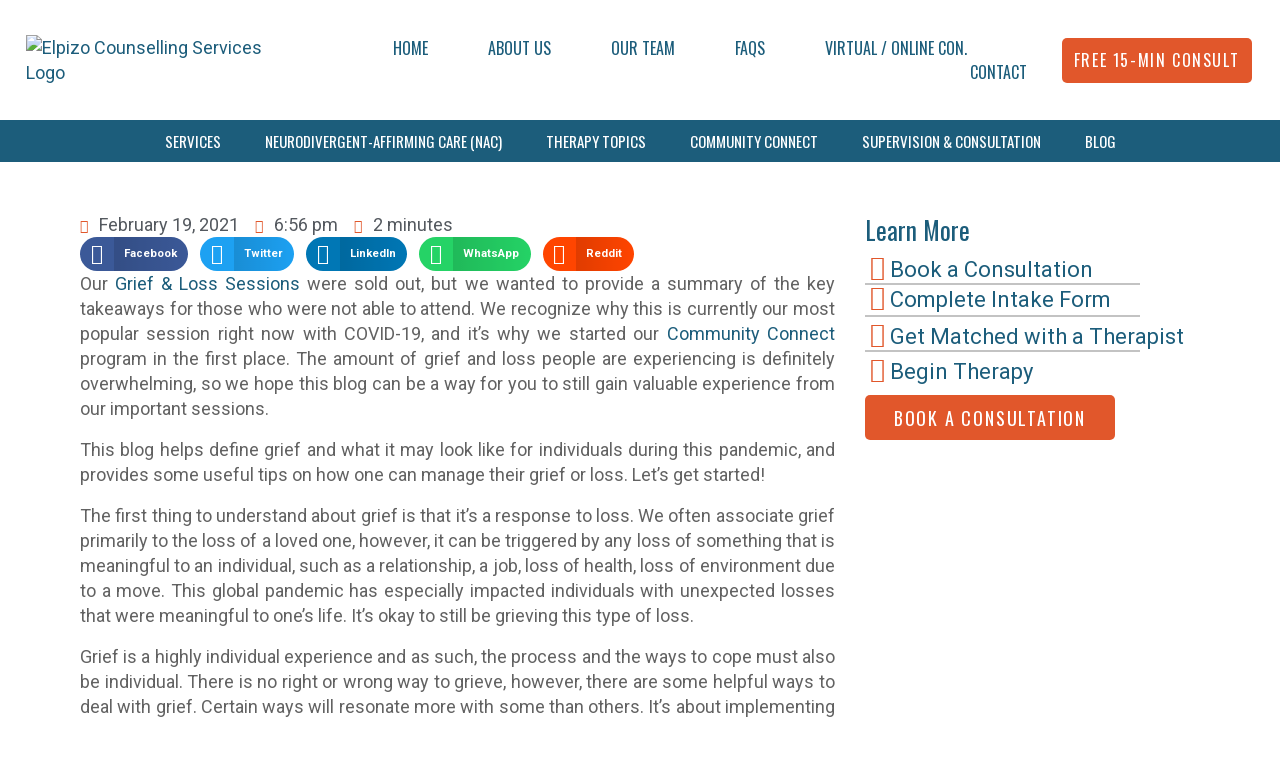

--- FILE ---
content_type: text/html; charset=UTF-8
request_url: https://elpizocounselling.com/ecc-group-blog-key-takeaways-from-our-session-of-grief-loss/
body_size: 29032
content:
<!DOCTYPE html><html lang="en-US" prefix="og: https://ogp.me/ns#"><head >	<meta charset="UTF-8" />
	<meta name="viewport" content="width=device-width, initial-scale=1" />
	
<!-- Search Engine Optimization by Rank Math - https://rankmath.com/ -->
<title>ECC Group Blog: Key Takeaways From Our Session of Grief &amp; Loss - Elpizo Counselling</title>
<meta name="robots" content="follow, index, max-snippet:-1, max-video-preview:-1, max-image-preview:large"/>
<link rel="canonical" href="https://elpizocounselling.com/ecc-group-blog-key-takeaways-from-our-session-of-grief-loss/" />
<meta property="og:locale" content="en_US" />
<meta property="og:type" content="article" />
<meta property="og:title" content="ECC Group Blog: Key Takeaways From Our Session of Grief &amp; Loss - Elpizo Counselling" />
<meta property="og:description" content="Our Grief &amp; Loss Sessions were sold out, but we wanted to provide a summary of the key takeaways for those who were not able to attend. We recognize why this is currently our most popular session right now with COVID-19, and it’s why we started our Community Connect program in the first place. The [&hellip;]" />
<meta property="og:url" content="https://elpizocounselling.com/ecc-group-blog-key-takeaways-from-our-session-of-grief-loss/" />
<meta property="og:site_name" content="Elpizo Counselling Services" />
<meta property="article:tag" content="Community Connect" />
<meta property="article:tag" content="Elpizo" />
<meta property="article:tag" content="Grief" />
<meta property="article:tag" content="Group Therapy" />
<meta property="article:tag" content="Loss" />
<meta property="article:tag" content="Mental Health" />
<meta property="article:tag" content="Therapy" />
<meta property="article:section" content="Elpizo Community Connect" />
<meta property="og:image" content="https://elpizocounselling.com/wp-content/uploads/2023/04/elpizo-counselling-services.png" />
<meta property="og:image:secure_url" content="https://elpizocounselling.com/wp-content/uploads/2023/04/elpizo-counselling-services.png" />
<meta property="og:image:width" content="512" />
<meta property="og:image:height" content="512" />
<meta property="og:image:alt" content="elpizo counselling services" />
<meta property="og:image:type" content="image/png" />
<meta property="article:published_time" content="2021-02-19T18:56:32-05:00" />
<meta name="twitter:card" content="summary_large_image" />
<meta name="twitter:title" content="ECC Group Blog: Key Takeaways From Our Session of Grief &amp; Loss - Elpizo Counselling" />
<meta name="twitter:description" content="Our Grief &amp; Loss Sessions were sold out, but we wanted to provide a summary of the key takeaways for those who were not able to attend. We recognize why this is currently our most popular session right now with COVID-19, and it’s why we started our Community Connect program in the first place. The [&hellip;]" />
<meta name="twitter:image" content="https://elpizocounselling.com/wp-content/uploads/2023/04/elpizo-counselling-services.png" />
<meta name="twitter:label1" content="Written by" />
<meta name="twitter:data1" content="Ruth-I-Am" />
<meta name="twitter:label2" content="Time to read" />
<meta name="twitter:data2" content="2 minutes" />
<script type="application/ld+json" class="rank-math-schema">{"@context":"https://schema.org","@graph":[{"@type":"Organization","@id":"https://elpizocounselling.com/#organization","name":"Elpizo Counselling Services","url":"https://elpizocounselling.com","logo":{"@type":"ImageObject","@id":"https://elpizocounselling.com/#logo","url":"https://elpizocounselling.com/wp-content/uploads/2023/03/Elpizo-Councelling.webp","contentUrl":"https://elpizocounselling.com/wp-content/uploads/2023/03/Elpizo-Councelling.webp","caption":"Elpizo Counselling Services","inLanguage":"en-US","width":"2000","height":"642"}},{"@type":"WebSite","@id":"https://elpizocounselling.com/#website","url":"https://elpizocounselling.com","name":"Elpizo Counselling Services","alternateName":"Elpizo Counselling","publisher":{"@id":"https://elpizocounselling.com/#organization"},"inLanguage":"en-US"},{"@type":"ImageObject","@id":"https://elpizocounselling.com/wp-content/uploads/2023/04/elpizo-counselling-services.png","url":"https://elpizocounselling.com/wp-content/uploads/2023/04/elpizo-counselling-services.png","width":"512","height":"512","caption":"elpizo counselling services","inLanguage":"en-US"},{"@type":"BreadcrumbList","@id":"https://elpizocounselling.com/ecc-group-blog-key-takeaways-from-our-session-of-grief-loss/#breadcrumb","itemListElement":[{"@type":"ListItem","position":"1","item":{"@id":"https://elpizocounselling.com","name":"Home"}},{"@type":"ListItem","position":"2","item":{"@id":"https://elpizocounselling.com/ecc-group-blog-key-takeaways-from-our-session-of-grief-loss/","name":"ECC Group Blog: Key Takeaways From Our Session of Grief &#038; Loss"}}]},{"@type":"WebPage","@id":"https://elpizocounselling.com/ecc-group-blog-key-takeaways-from-our-session-of-grief-loss/#webpage","url":"https://elpizocounselling.com/ecc-group-blog-key-takeaways-from-our-session-of-grief-loss/","name":"ECC Group Blog: Key Takeaways From Our Session of Grief &amp; Loss - Elpizo Counselling","datePublished":"2021-02-19T18:56:32-05:00","dateModified":"2021-02-19T18:56:32-05:00","isPartOf":{"@id":"https://elpizocounselling.com/#website"},"primaryImageOfPage":{"@id":"https://elpizocounselling.com/wp-content/uploads/2023/04/elpizo-counselling-services.png"},"inLanguage":"en-US","breadcrumb":{"@id":"https://elpizocounselling.com/ecc-group-blog-key-takeaways-from-our-session-of-grief-loss/#breadcrumb"}},{"@type":"Person","@id":"https://elpizocounselling.com/author/ruth-i-am/","name":"Ruth-I-Am","url":"https://elpizocounselling.com/author/ruth-i-am/","image":{"@type":"ImageObject","@id":"https://secure.gravatar.com/avatar/23925066ed5172c88367f1be53a1647a3fb21396c9468024a03ce09dc0b4fbac?s=96&amp;d=mm&amp;r=g","url":"https://secure.gravatar.com/avatar/23925066ed5172c88367f1be53a1647a3fb21396c9468024a03ce09dc0b4fbac?s=96&amp;d=mm&amp;r=g","caption":"Ruth-I-Am","inLanguage":"en-US"},"worksFor":{"@id":"https://elpizocounselling.com/#organization"}},{"@type":"BlogPosting","headline":"ECC Group Blog: Key Takeaways From Our Session of Grief &amp; Loss - Elpizo Counselling","datePublished":"2021-02-19T18:56:32-05:00","dateModified":"2021-02-19T18:56:32-05:00","author":{"@id":"https://elpizocounselling.com/author/ruth-i-am/","name":"Ruth-I-Am"},"publisher":{"@id":"https://elpizocounselling.com/#organization"},"description":"Our Grief &amp; Loss Sessions were sold out, but we wanted to provide a summary of the key takeaways for those who were not able to attend. We recognize why this is currently our most popular session right now with COVID-19, and it\u2019s why we started our Community Connect program in the first place. The amount of grief and loss people are experiencing is definitely overwhelming, so we hope this blog can be a way for you to still gain valuable experience from our important sessions.&nbsp;","name":"ECC Group Blog: Key Takeaways From Our Session of Grief &amp; Loss - Elpizo Counselling","@id":"https://elpizocounselling.com/ecc-group-blog-key-takeaways-from-our-session-of-grief-loss/#richSnippet","isPartOf":{"@id":"https://elpizocounselling.com/ecc-group-blog-key-takeaways-from-our-session-of-grief-loss/#webpage"},"image":{"@id":"https://elpizocounselling.com/wp-content/uploads/2023/04/elpizo-counselling-services.png"},"inLanguage":"en-US","mainEntityOfPage":{"@id":"https://elpizocounselling.com/ecc-group-blog-key-takeaways-from-our-session-of-grief-loss/#webpage"}}]}</script>
<!-- /Rank Math WordPress SEO plugin -->

<link rel='dns-prefetch' href='//www.googletagmanager.com' />
<link rel="alternate" type="application/rss+xml" title="Elpizo Counselling &raquo; Feed" href="https://elpizocounselling.com/feed/" />
<link rel="alternate" type="application/rss+xml" title="Elpizo Counselling &raquo; Comments Feed" href="https://elpizocounselling.com/comments/feed/" />
<link rel="alternate" type="application/rss+xml" title="Elpizo Counselling &raquo; ECC Group Blog: Key Takeaways From Our Session of Grief &#038; Loss Comments Feed" href="https://elpizocounselling.com/ecc-group-blog-key-takeaways-from-our-session-of-grief-loss/feed/" />
<link rel="alternate" title="oEmbed (JSON)" type="application/json+oembed" href="https://elpizocounselling.com/wp-json/oembed/1.0/embed?url=https%3A%2F%2Felpizocounselling.com%2Fecc-group-blog-key-takeaways-from-our-session-of-grief-loss%2F" />
<link rel="alternate" title="oEmbed (XML)" type="text/xml+oembed" href="https://elpizocounselling.com/wp-json/oembed/1.0/embed?url=https%3A%2F%2Felpizocounselling.com%2Fecc-group-blog-key-takeaways-from-our-session-of-grief-loss%2F&#038;format=xml" />
<style id='wp-img-auto-sizes-contain-inline-css' type='text/css'>
img:is([sizes=auto i],[sizes^="auto," i]){contain-intrinsic-size:3000px 1500px}
/*# sourceURL=wp-img-auto-sizes-contain-inline-css */
</style>
<link rel='stylesheet' id='font-awesome-5-all-css' href='https://elpizocounselling.com/wp-content/plugins/elementor/assets/lib/font-awesome/css/all.min.css?ver=3.34.0' type='text/css' media='all' />
<link rel='stylesheet' id='font-awesome-4-shim-css' href='https://elpizocounselling.com/wp-content/plugins/elementor/assets/lib/font-awesome/css/v4-shims.min.css?ver=3.34.0' type='text/css' media='all' />
<link rel='stylesheet' id='jupiterx-child-css' href='https://elpizocounselling.com/wp-content/themes/jupiterx-child/assets/css/style.css?ver=6.9' type='text/css' media='all' />
<style id='wp-emoji-styles-inline-css' type='text/css'>

	img.wp-smiley, img.emoji {
		display: inline !important;
		border: none !important;
		box-shadow: none !important;
		height: 1em !important;
		width: 1em !important;
		margin: 0 0.07em !important;
		vertical-align: -0.1em !important;
		background: none !important;
		padding: 0 !important;
	}
/*# sourceURL=wp-emoji-styles-inline-css */
</style>
<link rel='stylesheet' id='wp-block-library-css' href='https://elpizocounselling.com/wp-includes/css/dist/block-library/style.min.css?ver=6.9' type='text/css' media='all' />
<style id='wp-block-library-theme-inline-css' type='text/css'>
.wp-block-audio :where(figcaption){color:#555;font-size:13px;text-align:center}.is-dark-theme .wp-block-audio :where(figcaption){color:#ffffffa6}.wp-block-audio{margin:0 0 1em}.wp-block-code{border:1px solid #ccc;border-radius:4px;font-family:Menlo,Consolas,monaco,monospace;padding:.8em 1em}.wp-block-embed :where(figcaption){color:#555;font-size:13px;text-align:center}.is-dark-theme .wp-block-embed :where(figcaption){color:#ffffffa6}.wp-block-embed{margin:0 0 1em}.blocks-gallery-caption{color:#555;font-size:13px;text-align:center}.is-dark-theme .blocks-gallery-caption{color:#ffffffa6}:root :where(.wp-block-image figcaption){color:#555;font-size:13px;text-align:center}.is-dark-theme :root :where(.wp-block-image figcaption){color:#ffffffa6}.wp-block-image{margin:0 0 1em}.wp-block-pullquote{border-bottom:4px solid;border-top:4px solid;color:currentColor;margin-bottom:1.75em}.wp-block-pullquote :where(cite),.wp-block-pullquote :where(footer),.wp-block-pullquote__citation{color:currentColor;font-size:.8125em;font-style:normal;text-transform:uppercase}.wp-block-quote{border-left:.25em solid;margin:0 0 1.75em;padding-left:1em}.wp-block-quote cite,.wp-block-quote footer{color:currentColor;font-size:.8125em;font-style:normal;position:relative}.wp-block-quote:where(.has-text-align-right){border-left:none;border-right:.25em solid;padding-left:0;padding-right:1em}.wp-block-quote:where(.has-text-align-center){border:none;padding-left:0}.wp-block-quote.is-large,.wp-block-quote.is-style-large,.wp-block-quote:where(.is-style-plain){border:none}.wp-block-search .wp-block-search__label{font-weight:700}.wp-block-search__button{border:1px solid #ccc;padding:.375em .625em}:where(.wp-block-group.has-background){padding:1.25em 2.375em}.wp-block-separator.has-css-opacity{opacity:.4}.wp-block-separator{border:none;border-bottom:2px solid;margin-left:auto;margin-right:auto}.wp-block-separator.has-alpha-channel-opacity{opacity:1}.wp-block-separator:not(.is-style-wide):not(.is-style-dots){width:100px}.wp-block-separator.has-background:not(.is-style-dots){border-bottom:none;height:1px}.wp-block-separator.has-background:not(.is-style-wide):not(.is-style-dots){height:2px}.wp-block-table{margin:0 0 1em}.wp-block-table td,.wp-block-table th{word-break:normal}.wp-block-table :where(figcaption){color:#555;font-size:13px;text-align:center}.is-dark-theme .wp-block-table :where(figcaption){color:#ffffffa6}.wp-block-video :where(figcaption){color:#555;font-size:13px;text-align:center}.is-dark-theme .wp-block-video :where(figcaption){color:#ffffffa6}.wp-block-video{margin:0 0 1em}:root :where(.wp-block-template-part.has-background){margin-bottom:0;margin-top:0;padding:1.25em 2.375em}
/*# sourceURL=/wp-includes/css/dist/block-library/theme.min.css */
</style>
<style id='classic-theme-styles-inline-css' type='text/css'>
/*! This file is auto-generated */
.wp-block-button__link{color:#fff;background-color:#32373c;border-radius:9999px;box-shadow:none;text-decoration:none;padding:calc(.667em + 2px) calc(1.333em + 2px);font-size:1.125em}.wp-block-file__button{background:#32373c;color:#fff;text-decoration:none}
/*# sourceURL=/wp-includes/css/classic-themes.min.css */
</style>
<style id='global-styles-inline-css' type='text/css'>
:root{--wp--preset--aspect-ratio--square: 1;--wp--preset--aspect-ratio--4-3: 4/3;--wp--preset--aspect-ratio--3-4: 3/4;--wp--preset--aspect-ratio--3-2: 3/2;--wp--preset--aspect-ratio--2-3: 2/3;--wp--preset--aspect-ratio--16-9: 16/9;--wp--preset--aspect-ratio--9-16: 9/16;--wp--preset--color--black: #000000;--wp--preset--color--cyan-bluish-gray: #abb8c3;--wp--preset--color--white: #ffffff;--wp--preset--color--pale-pink: #f78da7;--wp--preset--color--vivid-red: #cf2e2e;--wp--preset--color--luminous-vivid-orange: #ff6900;--wp--preset--color--luminous-vivid-amber: #fcb900;--wp--preset--color--light-green-cyan: #7bdcb5;--wp--preset--color--vivid-green-cyan: #00d084;--wp--preset--color--pale-cyan-blue: #8ed1fc;--wp--preset--color--vivid-cyan-blue: #0693e3;--wp--preset--color--vivid-purple: #9b51e0;--wp--preset--gradient--vivid-cyan-blue-to-vivid-purple: linear-gradient(135deg,rgb(6,147,227) 0%,rgb(155,81,224) 100%);--wp--preset--gradient--light-green-cyan-to-vivid-green-cyan: linear-gradient(135deg,rgb(122,220,180) 0%,rgb(0,208,130) 100%);--wp--preset--gradient--luminous-vivid-amber-to-luminous-vivid-orange: linear-gradient(135deg,rgb(252,185,0) 0%,rgb(255,105,0) 100%);--wp--preset--gradient--luminous-vivid-orange-to-vivid-red: linear-gradient(135deg,rgb(255,105,0) 0%,rgb(207,46,46) 100%);--wp--preset--gradient--very-light-gray-to-cyan-bluish-gray: linear-gradient(135deg,rgb(238,238,238) 0%,rgb(169,184,195) 100%);--wp--preset--gradient--cool-to-warm-spectrum: linear-gradient(135deg,rgb(74,234,220) 0%,rgb(151,120,209) 20%,rgb(207,42,186) 40%,rgb(238,44,130) 60%,rgb(251,105,98) 80%,rgb(254,248,76) 100%);--wp--preset--gradient--blush-light-purple: linear-gradient(135deg,rgb(255,206,236) 0%,rgb(152,150,240) 100%);--wp--preset--gradient--blush-bordeaux: linear-gradient(135deg,rgb(254,205,165) 0%,rgb(254,45,45) 50%,rgb(107,0,62) 100%);--wp--preset--gradient--luminous-dusk: linear-gradient(135deg,rgb(255,203,112) 0%,rgb(199,81,192) 50%,rgb(65,88,208) 100%);--wp--preset--gradient--pale-ocean: linear-gradient(135deg,rgb(255,245,203) 0%,rgb(182,227,212) 50%,rgb(51,167,181) 100%);--wp--preset--gradient--electric-grass: linear-gradient(135deg,rgb(202,248,128) 0%,rgb(113,206,126) 100%);--wp--preset--gradient--midnight: linear-gradient(135deg,rgb(2,3,129) 0%,rgb(40,116,252) 100%);--wp--preset--font-size--small: 13px;--wp--preset--font-size--medium: 20px;--wp--preset--font-size--large: 36px;--wp--preset--font-size--x-large: 42px;--wp--preset--spacing--20: 0.44rem;--wp--preset--spacing--30: 0.67rem;--wp--preset--spacing--40: 1rem;--wp--preset--spacing--50: 1.5rem;--wp--preset--spacing--60: 2.25rem;--wp--preset--spacing--70: 3.38rem;--wp--preset--spacing--80: 5.06rem;--wp--preset--shadow--natural: 6px 6px 9px rgba(0, 0, 0, 0.2);--wp--preset--shadow--deep: 12px 12px 50px rgba(0, 0, 0, 0.4);--wp--preset--shadow--sharp: 6px 6px 0px rgba(0, 0, 0, 0.2);--wp--preset--shadow--outlined: 6px 6px 0px -3px rgb(255, 255, 255), 6px 6px rgb(0, 0, 0);--wp--preset--shadow--crisp: 6px 6px 0px rgb(0, 0, 0);}:where(.is-layout-flex){gap: 0.5em;}:where(.is-layout-grid){gap: 0.5em;}body .is-layout-flex{display: flex;}.is-layout-flex{flex-wrap: wrap;align-items: center;}.is-layout-flex > :is(*, div){margin: 0;}body .is-layout-grid{display: grid;}.is-layout-grid > :is(*, div){margin: 0;}:where(.wp-block-columns.is-layout-flex){gap: 2em;}:where(.wp-block-columns.is-layout-grid){gap: 2em;}:where(.wp-block-post-template.is-layout-flex){gap: 1.25em;}:where(.wp-block-post-template.is-layout-grid){gap: 1.25em;}.has-black-color{color: var(--wp--preset--color--black) !important;}.has-cyan-bluish-gray-color{color: var(--wp--preset--color--cyan-bluish-gray) !important;}.has-white-color{color: var(--wp--preset--color--white) !important;}.has-pale-pink-color{color: var(--wp--preset--color--pale-pink) !important;}.has-vivid-red-color{color: var(--wp--preset--color--vivid-red) !important;}.has-luminous-vivid-orange-color{color: var(--wp--preset--color--luminous-vivid-orange) !important;}.has-luminous-vivid-amber-color{color: var(--wp--preset--color--luminous-vivid-amber) !important;}.has-light-green-cyan-color{color: var(--wp--preset--color--light-green-cyan) !important;}.has-vivid-green-cyan-color{color: var(--wp--preset--color--vivid-green-cyan) !important;}.has-pale-cyan-blue-color{color: var(--wp--preset--color--pale-cyan-blue) !important;}.has-vivid-cyan-blue-color{color: var(--wp--preset--color--vivid-cyan-blue) !important;}.has-vivid-purple-color{color: var(--wp--preset--color--vivid-purple) !important;}.has-black-background-color{background-color: var(--wp--preset--color--black) !important;}.has-cyan-bluish-gray-background-color{background-color: var(--wp--preset--color--cyan-bluish-gray) !important;}.has-white-background-color{background-color: var(--wp--preset--color--white) !important;}.has-pale-pink-background-color{background-color: var(--wp--preset--color--pale-pink) !important;}.has-vivid-red-background-color{background-color: var(--wp--preset--color--vivid-red) !important;}.has-luminous-vivid-orange-background-color{background-color: var(--wp--preset--color--luminous-vivid-orange) !important;}.has-luminous-vivid-amber-background-color{background-color: var(--wp--preset--color--luminous-vivid-amber) !important;}.has-light-green-cyan-background-color{background-color: var(--wp--preset--color--light-green-cyan) !important;}.has-vivid-green-cyan-background-color{background-color: var(--wp--preset--color--vivid-green-cyan) !important;}.has-pale-cyan-blue-background-color{background-color: var(--wp--preset--color--pale-cyan-blue) !important;}.has-vivid-cyan-blue-background-color{background-color: var(--wp--preset--color--vivid-cyan-blue) !important;}.has-vivid-purple-background-color{background-color: var(--wp--preset--color--vivid-purple) !important;}.has-black-border-color{border-color: var(--wp--preset--color--black) !important;}.has-cyan-bluish-gray-border-color{border-color: var(--wp--preset--color--cyan-bluish-gray) !important;}.has-white-border-color{border-color: var(--wp--preset--color--white) !important;}.has-pale-pink-border-color{border-color: var(--wp--preset--color--pale-pink) !important;}.has-vivid-red-border-color{border-color: var(--wp--preset--color--vivid-red) !important;}.has-luminous-vivid-orange-border-color{border-color: var(--wp--preset--color--luminous-vivid-orange) !important;}.has-luminous-vivid-amber-border-color{border-color: var(--wp--preset--color--luminous-vivid-amber) !important;}.has-light-green-cyan-border-color{border-color: var(--wp--preset--color--light-green-cyan) !important;}.has-vivid-green-cyan-border-color{border-color: var(--wp--preset--color--vivid-green-cyan) !important;}.has-pale-cyan-blue-border-color{border-color: var(--wp--preset--color--pale-cyan-blue) !important;}.has-vivid-cyan-blue-border-color{border-color: var(--wp--preset--color--vivid-cyan-blue) !important;}.has-vivid-purple-border-color{border-color: var(--wp--preset--color--vivid-purple) !important;}.has-vivid-cyan-blue-to-vivid-purple-gradient-background{background: var(--wp--preset--gradient--vivid-cyan-blue-to-vivid-purple) !important;}.has-light-green-cyan-to-vivid-green-cyan-gradient-background{background: var(--wp--preset--gradient--light-green-cyan-to-vivid-green-cyan) !important;}.has-luminous-vivid-amber-to-luminous-vivid-orange-gradient-background{background: var(--wp--preset--gradient--luminous-vivid-amber-to-luminous-vivid-orange) !important;}.has-luminous-vivid-orange-to-vivid-red-gradient-background{background: var(--wp--preset--gradient--luminous-vivid-orange-to-vivid-red) !important;}.has-very-light-gray-to-cyan-bluish-gray-gradient-background{background: var(--wp--preset--gradient--very-light-gray-to-cyan-bluish-gray) !important;}.has-cool-to-warm-spectrum-gradient-background{background: var(--wp--preset--gradient--cool-to-warm-spectrum) !important;}.has-blush-light-purple-gradient-background{background: var(--wp--preset--gradient--blush-light-purple) !important;}.has-blush-bordeaux-gradient-background{background: var(--wp--preset--gradient--blush-bordeaux) !important;}.has-luminous-dusk-gradient-background{background: var(--wp--preset--gradient--luminous-dusk) !important;}.has-pale-ocean-gradient-background{background: var(--wp--preset--gradient--pale-ocean) !important;}.has-electric-grass-gradient-background{background: var(--wp--preset--gradient--electric-grass) !important;}.has-midnight-gradient-background{background: var(--wp--preset--gradient--midnight) !important;}.has-small-font-size{font-size: var(--wp--preset--font-size--small) !important;}.has-medium-font-size{font-size: var(--wp--preset--font-size--medium) !important;}.has-large-font-size{font-size: var(--wp--preset--font-size--large) !important;}.has-x-large-font-size{font-size: var(--wp--preset--font-size--x-large) !important;}
:where(.wp-block-post-template.is-layout-flex){gap: 1.25em;}:where(.wp-block-post-template.is-layout-grid){gap: 1.25em;}
:where(.wp-block-term-template.is-layout-flex){gap: 1.25em;}:where(.wp-block-term-template.is-layout-grid){gap: 1.25em;}
:where(.wp-block-columns.is-layout-flex){gap: 2em;}:where(.wp-block-columns.is-layout-grid){gap: 2em;}
:root :where(.wp-block-pullquote){font-size: 1.5em;line-height: 1.6;}
/*# sourceURL=global-styles-inline-css */
</style>
<link rel='stylesheet' id='jupiterx-popups-animation-css' href='https://elpizocounselling.com/wp-content/plugins/jupiterx-core/includes/extensions/raven/assets/lib/animate/animate.min.css?ver=4.14.0' type='text/css' media='all' />
<link rel='stylesheet' id='jupiterx-css' href='https://elpizocounselling.com/wp-content/uploads/jupiterx/compiler/jupiterx/67c026d.css?ver=4.14.0' type='text/css' media='all' />
<link rel='stylesheet' id='jet-popup-frontend-css' href='https://elpizocounselling.com/wp-content/plugins/jet-popup/assets/css/jet-popup-frontend.css?ver=2.0.20.3' type='text/css' media='all' />
<link rel='stylesheet' id='jupiterx-elements-dynamic-styles-css' href='https://elpizocounselling.com/wp-content/uploads/jupiterx/compiler/jupiterx-elements-dynamic-styles/61157df.css?ver=4.14.0' type='text/css' media='all' />
<link rel='stylesheet' id='elementor-frontend-css' href='https://elpizocounselling.com/wp-content/plugins/elementor/assets/css/frontend.min.css?ver=3.34.0' type='text/css' media='all' />
<link rel='stylesheet' id='widget-image-css' href='https://elpizocounselling.com/wp-content/plugins/elementor/assets/css/widget-image.min.css?ver=3.34.0' type='text/css' media='all' />
<link rel='stylesheet' id='e-animation-grow-css' href='https://elpizocounselling.com/wp-content/plugins/elementor/assets/lib/animations/styles/e-animation-grow.min.css?ver=3.34.0' type='text/css' media='all' />
<link rel='stylesheet' id='e-animation-shrink-css' href='https://elpizocounselling.com/wp-content/plugins/elementor/assets/lib/animations/styles/e-animation-shrink.min.css?ver=3.34.0' type='text/css' media='all' />
<link rel='stylesheet' id='e-animation-pulse-css' href='https://elpizocounselling.com/wp-content/plugins/elementor/assets/lib/animations/styles/e-animation-pulse.min.css?ver=3.34.0' type='text/css' media='all' />
<link rel='stylesheet' id='e-animation-pop-css' href='https://elpizocounselling.com/wp-content/plugins/elementor/assets/lib/animations/styles/e-animation-pop.min.css?ver=3.34.0' type='text/css' media='all' />
<link rel='stylesheet' id='e-animation-grow-rotate-css' href='https://elpizocounselling.com/wp-content/plugins/elementor/assets/lib/animations/styles/e-animation-grow-rotate.min.css?ver=3.34.0' type='text/css' media='all' />
<link rel='stylesheet' id='e-animation-wobble-skew-css' href='https://elpizocounselling.com/wp-content/plugins/elementor/assets/lib/animations/styles/e-animation-wobble-skew.min.css?ver=3.34.0' type='text/css' media='all' />
<link rel='stylesheet' id='e-animation-buzz-out-css' href='https://elpizocounselling.com/wp-content/plugins/elementor/assets/lib/animations/styles/e-animation-buzz-out.min.css?ver=3.34.0' type='text/css' media='all' />
<link rel='stylesheet' id='widget-icon-list-css' href='https://elpizocounselling.com/wp-content/plugins/elementor/assets/css/widget-icon-list.min.css?ver=3.34.0' type='text/css' media='all' />
<link rel='stylesheet' id='widget-social-icons-css' href='https://elpizocounselling.com/wp-content/plugins/elementor/assets/css/widget-social-icons.min.css?ver=3.34.0' type='text/css' media='all' />
<link rel='stylesheet' id='e-apple-webkit-css' href='https://elpizocounselling.com/wp-content/plugins/elementor/assets/css/conditionals/apple-webkit.min.css?ver=3.34.0' type='text/css' media='all' />
<link rel='stylesheet' id='e-animation-bounce-css' href='https://elpizocounselling.com/wp-content/plugins/elementor/assets/lib/animations/styles/bounce.min.css?ver=3.34.0' type='text/css' media='all' />
<link rel='stylesheet' id='e-animation-flash-css' href='https://elpizocounselling.com/wp-content/plugins/elementor/assets/lib/animations/styles/flash.min.css?ver=3.34.0' type='text/css' media='all' />
<link rel='stylesheet' id='e-animation-rubberBand-css' href='https://elpizocounselling.com/wp-content/plugins/elementor/assets/lib/animations/styles/rubberBand.min.css?ver=3.34.0' type='text/css' media='all' />
<link rel='stylesheet' id='e-animation-shake-css' href='https://elpizocounselling.com/wp-content/plugins/elementor/assets/lib/animations/styles/shake.min.css?ver=3.34.0' type='text/css' media='all' />
<link rel='stylesheet' id='e-animation-headShake-css' href='https://elpizocounselling.com/wp-content/plugins/elementor/assets/lib/animations/styles/headShake.min.css?ver=3.34.0' type='text/css' media='all' />
<link rel='stylesheet' id='e-animation-swing-css' href='https://elpizocounselling.com/wp-content/plugins/elementor/assets/lib/animations/styles/swing.min.css?ver=3.34.0' type='text/css' media='all' />
<link rel='stylesheet' id='e-animation-tada-css' href='https://elpizocounselling.com/wp-content/plugins/elementor/assets/lib/animations/styles/tada.min.css?ver=3.34.0' type='text/css' media='all' />
<link rel='stylesheet' id='e-animation-wobble-css' href='https://elpizocounselling.com/wp-content/plugins/elementor/assets/lib/animations/styles/wobble.min.css?ver=3.34.0' type='text/css' media='all' />
<link rel='stylesheet' id='e-animation-jello-css' href='https://elpizocounselling.com/wp-content/plugins/elementor/assets/lib/animations/styles/jello.min.css?ver=3.34.0' type='text/css' media='all' />
<link rel='stylesheet' id='widget-share-buttons-css' href='https://elpizocounselling.com/wp-content/plugins/elementor-pro/assets/css/widget-share-buttons.min.css?ver=3.34.4' type='text/css' media='all' />
<link rel='stylesheet' id='elementor-icons-shared-0-css' href='https://elpizocounselling.com/wp-content/plugins/elementor/assets/lib/font-awesome/css/fontawesome.min.css?ver=5.15.3' type='text/css' media='all' />
<link rel='stylesheet' id='elementor-icons-fa-solid-css' href='https://elpizocounselling.com/wp-content/plugins/elementor/assets/lib/font-awesome/css/solid.min.css?ver=5.15.3' type='text/css' media='all' />
<link rel='stylesheet' id='elementor-icons-fa-brands-css' href='https://elpizocounselling.com/wp-content/plugins/elementor/assets/lib/font-awesome/css/brands.min.css?ver=5.15.3' type='text/css' media='all' />
<link rel='stylesheet' id='widget-icon-box-css' href='https://elpizocounselling.com/wp-content/plugins/elementor/assets/css/widget-icon-box.min.css?ver=3.34.0' type='text/css' media='all' />
<link rel='stylesheet' id='widget-divider-css' href='https://elpizocounselling.com/wp-content/plugins/elementor/assets/css/widget-divider.min.css?ver=3.34.0' type='text/css' media='all' />
<link rel='stylesheet' id='dashicons-css' href='https://elpizocounselling.com/wp-includes/css/dashicons.min.css?ver=6.9' type='text/css' media='all' />
<link rel='stylesheet' id='e-sticky-css' href='https://elpizocounselling.com/wp-content/plugins/elementor-pro/assets/css/modules/sticky.min.css?ver=3.34.4' type='text/css' media='all' />
<link rel='stylesheet' id='elementor-icons-css' href='https://elpizocounselling.com/wp-content/plugins/elementor/assets/lib/eicons/css/elementor-icons.min.css?ver=5.45.0' type='text/css' media='all' />
<link rel='stylesheet' id='font-awesome-css' href='https://elpizocounselling.com/wp-content/plugins/elementor/assets/lib/font-awesome/css/font-awesome.min.css?ver=4.7.0' type='text/css' media='all' />
<link rel='stylesheet' id='jupiterx-core-raven-frontend-css' href='https://elpizocounselling.com/wp-content/plugins/jupiterx-core/includes/extensions/raven/assets/css/frontend.min.css?ver=6.9' type='text/css' media='all' />
<style id='jupiterx-core-raven-frontend-inline-css' type='text/css'>
.jupiterx-main-content{ padding: 0px } .jupiterx-main-content > .container { max-width: inherit; padding: 0px }.jupiterx-layout-builder-template > .row { margin: 0; } .jupiterx-layout-builder-template > .row > #jupiterx-primary { padding: 0; }
/*# sourceURL=jupiterx-core-raven-frontend-inline-css */
</style>
<link rel='stylesheet' id='elementor-post-4-css' href='https://elpizocounselling.com/wp-content/uploads/elementor/css/post-4.css?ver=1769693596' type='text/css' media='all' />
<link rel='stylesheet' id='jet-tabs-frontend-css' href='https://elpizocounselling.com/wp-content/plugins/jet-tabs/assets/css/jet-tabs-frontend.css?ver=2.2.13' type='text/css' media='all' />
<link rel='stylesheet' id='swiper-css' href='https://elpizocounselling.com/wp-content/plugins/elementor/assets/lib/swiper/v8/css/swiper.min.css?ver=8.4.5' type='text/css' media='all' />
<link rel='stylesheet' id='jet-tricks-frontend-css' href='https://elpizocounselling.com/wp-content/plugins/jet-tricks/assets/css/jet-tricks-frontend.css?ver=1.5.9' type='text/css' media='all' />
<link rel='stylesheet' id='flatpickr-css' href='https://elpizocounselling.com/wp-content/plugins/elementor/assets/lib/flatpickr/flatpickr.min.css?ver=4.6.13' type='text/css' media='all' />
<link rel='stylesheet' id='elementor-post-217-css' href='https://elpizocounselling.com/wp-content/uploads/elementor/css/post-217.css?ver=1769693596' type='text/css' media='all' />
<link rel='stylesheet' id='elementor-post-224-css' href='https://elpizocounselling.com/wp-content/uploads/elementor/css/post-224.css?ver=1769693596' type='text/css' media='all' />
<link rel='stylesheet' id='elementor-post-6463-css' href='https://elpizocounselling.com/wp-content/uploads/elementor/css/post-6463.css?ver=1769693593' type='text/css' media='all' />
<link rel='stylesheet' id='elementor-gf-local-oswald-css' href='https://elpizocounselling.com/wp-content/uploads/elementor/google-fonts/css/oswald.css?ver=1742472831' type='text/css' media='all' />
<link rel='stylesheet' id='elementor-gf-local-roboto-css' href='https://elpizocounselling.com/wp-content/uploads/elementor/google-fonts/css/roboto.css?ver=1742472845' type='text/css' media='all' />
<link rel='stylesheet' id='elementor-gf-local-poppins-css' href='https://elpizocounselling.com/wp-content/uploads/elementor/google-fonts/css/poppins.css?ver=1742472883' type='text/css' media='all' />
<link rel='stylesheet' id='elementor-gf-local-inter-css' href='https://elpizocounselling.com/wp-content/uploads/elementor/google-fonts/css/inter.css?ver=1742472941' type='text/css' media='all' />
<script type="text/javascript" src="https://elpizocounselling.com/wp-content/plugins/elementor/assets/lib/font-awesome/js/v4-shims.min.js?ver=3.34.0" id="font-awesome-4-shim-js"></script>
<script type="text/javascript" src="https://elpizocounselling.com/wp-includes/js/jquery/jquery.min.js?ver=3.7.1" id="jquery-core-js"></script>
<script type="text/javascript" src="https://elpizocounselling.com/wp-includes/js/jquery/jquery-migrate.min.js?ver=3.4.1" id="jquery-migrate-js"></script>
<script type="text/javascript" id="breeze-prefetch-js-extra">
/* <![CDATA[ */
var breeze_prefetch = {"local_url":"https://elpizocounselling.com","ignore_remote_prefetch":"1","ignore_list":["wp-admin","wp-login.php"]};
//# sourceURL=breeze-prefetch-js-extra
/* ]]> */
</script>
<script type="text/javascript" src="https://elpizocounselling.com/wp-content/plugins/breeze/assets/js/js-front-end/breeze-prefetch-links.min.js?ver=2.2.23" id="breeze-prefetch-js"></script>
<script type="text/javascript" src="https://elpizocounselling.com/wp-content/themes/jupiterx/lib/admin/assets/lib/webfont/webfont.min.js?ver=1.6.26" id="jupiterx-webfont-js"></script>
<script type="text/javascript" id="jupiterx-webfont-js-after">
/* <![CDATA[ */
WebFont.load({
				google: {
					families: ['Roboto:100,200,300,400,500,600,700,800,900,100italic,200italic,300italic,400italic,500italic,600italic,700italic,800italic,900italic','Oswald:100,200,300,400,500,600,700,800,900,100italic,200italic,300italic,400italic,500italic,600italic,700italic,800italic,900italic']
				}
			});
//# sourceURL=jupiterx-webfont-js-after
/* ]]> */
</script>
<script type="text/javascript" src="https://elpizocounselling.com/wp-content/themes/jupiterx/lib/assets/dist/js/utils.min.js?ver=4.14.0" id="jupiterx-utils-js"></script>
<link rel="https://api.w.org/" href="https://elpizocounselling.com/wp-json/" /><link rel="alternate" title="JSON" type="application/json" href="https://elpizocounselling.com/wp-json/wp/v2/posts/4045" /><link rel="EditURI" type="application/rsd+xml" title="RSD" href="https://elpizocounselling.com/xmlrpc.php?rsd" />
<meta name="generator" content="WordPress 6.9" />
<link rel='shortlink' href='https://elpizocounselling.com/?p=4045' />
<meta name="cdp-version" content="1.5.0" /><meta name="generator" content="Site Kit by Google 1.171.0" /><meta name="generator" content="Elementor 3.34.0; features: additional_custom_breakpoints; settings: css_print_method-external, google_font-enabled, font_display-swap">
<!-- Google tag (gtag.js) -->
<script async src="https://www.googletagmanager.com/gtag/js?id=UA-179026421-1"></script>
<script>
  window.dataLayer = window.dataLayer || [];
  function gtag(){dataLayer.push(arguments);}
  gtag('js', new Date());

  gtag('config', 'UA-179026421-1');
</script>

<!-- Hotjar Tracking Code for Elpizo Website -->
<script>
    (function(h,o,t,j,a,r){
        h.hj=h.hj||function(){(h.hj.q=h.hj.q||[]).push(arguments)};
        h._hjSettings={hjid:3472941,hjsv:6};
        a=o.getElementsByTagName('head')[0];
        r=o.createElement('script');r.async=1;
        r.src=t+h._hjSettings.hjid+j+h._hjSettings.hjsv;
        a.appendChild(r);
    })(window,document,'https://static.hotjar.com/c/hotjar-','.js?sv=');
</script>
<!-- Google tag (gtag.js) -->
<script async src="https://www.googletagmanager.com/gtag/js?id=AW-11173569914"></script>
<script>
  window.dataLayer = window.dataLayer || [];
  function gtag(){dataLayer.push(arguments);}
  gtag('js', new Date());

  gtag('config', 'AW-11173569914');
</script>

			<style>
				.e-con.e-parent:nth-of-type(n+4):not(.e-lazyloaded):not(.e-no-lazyload),
				.e-con.e-parent:nth-of-type(n+4):not(.e-lazyloaded):not(.e-no-lazyload) * {
					background-image: none !important;
				}
				@media screen and (max-height: 1024px) {
					.e-con.e-parent:nth-of-type(n+3):not(.e-lazyloaded):not(.e-no-lazyload),
					.e-con.e-parent:nth-of-type(n+3):not(.e-lazyloaded):not(.e-no-lazyload) * {
						background-image: none !important;
					}
				}
				@media screen and (max-height: 640px) {
					.e-con.e-parent:nth-of-type(n+2):not(.e-lazyloaded):not(.e-no-lazyload),
					.e-con.e-parent:nth-of-type(n+2):not(.e-lazyloaded):not(.e-no-lazyload) * {
						background-image: none !important;
					}
				}
			</style>
					<link rel="pingback" href="https://elpizocounselling.com/xmlrpc.php">
		<link rel="icon" href="https://elpizocounselling.com/wp-content/uploads/2023/04/cropped-elpizo-counselling-services-32x32.png" sizes="32x32" />
<link rel="icon" href="https://elpizocounselling.com/wp-content/uploads/2023/04/cropped-elpizo-counselling-services-192x192.png" sizes="192x192" />
<link rel="apple-touch-icon" href="https://elpizocounselling.com/wp-content/uploads/2023/04/cropped-elpizo-counselling-services-180x180.png" />
<meta name="msapplication-TileImage" content="https://elpizocounselling.com/wp-content/uploads/2023/04/cropped-elpizo-counselling-services-270x270.png" />
</head><body class="wp-singular post-template-default single single-post postid-4045 single-format-standard wp-theme-jupiterx wp-child-theme-jupiterx-child no-js elementor-page-6463 elementor-default elementor-kit-4 elementor-page elementor-page-4045 jupiterx-post-template-" itemscope="itemscope" itemtype="http://schema.org/WebPage"><a class="jupiterx-a11y jupiterx-a11y-skip-navigation-link" href="#jupiterx-main">Skip to content</a><div class="jupiterx-site"><header class="jupiterx-header jupiterx-header-custom" data-jupiterx-settings="{&quot;breakpoint&quot;:&quot;767.98&quot;,&quot;template&quot;:&quot;217&quot;,&quot;behavior&quot;:&quot;&quot;}" role="banner" itemscope="itemscope" itemtype="http://schema.org/WPHeader">		<header data-elementor-type="header" data-elementor-id="217" class="elementor elementor-217 elementor-location-header" data-elementor-post-type="elementor_library">
					<section class="elementor-section elementor-top-section elementor-element elementor-element-eb86be7 elementor-section-height-min-height elementor-section-boxed elementor-section-height-default elementor-section-items-middle" data-id="eb86be7" data-element_type="section" data-settings="{&quot;jet_parallax_layout_list&quot;:[{&quot;jet_parallax_layout_image&quot;:{&quot;url&quot;:&quot;&quot;,&quot;id&quot;:&quot;&quot;,&quot;size&quot;:&quot;&quot;},&quot;_id&quot;:&quot;998d29b&quot;,&quot;jet_parallax_layout_image_tablet&quot;:{&quot;url&quot;:&quot;&quot;,&quot;id&quot;:&quot;&quot;,&quot;size&quot;:&quot;&quot;},&quot;jet_parallax_layout_image_mobile&quot;:{&quot;url&quot;:&quot;&quot;,&quot;id&quot;:&quot;&quot;,&quot;size&quot;:&quot;&quot;},&quot;jet_parallax_layout_speed&quot;:{&quot;unit&quot;:&quot;%&quot;,&quot;size&quot;:&quot;50&quot;,&quot;sizes&quot;:[]},&quot;jet_parallax_layout_bg_x&quot;:&quot;50&quot;,&quot;jet_parallax_layout_bg_y&quot;:&quot;50&quot;,&quot;jet_parallax_layout_type&quot;:&quot;scroll&quot;,&quot;jet_parallax_layout_direction&quot;:&quot;1&quot;,&quot;jet_parallax_layout_fx_direction&quot;:null,&quot;jet_parallax_layout_z_index&quot;:&quot;&quot;,&quot;jet_parallax_layout_bg_x_tablet&quot;:&quot;&quot;,&quot;jet_parallax_layout_bg_x_mobile&quot;:&quot;&quot;,&quot;jet_parallax_layout_bg_y_tablet&quot;:&quot;&quot;,&quot;jet_parallax_layout_bg_y_mobile&quot;:&quot;&quot;,&quot;jet_parallax_layout_bg_size&quot;:&quot;auto&quot;,&quot;jet_parallax_layout_bg_size_tablet&quot;:&quot;&quot;,&quot;jet_parallax_layout_bg_size_mobile&quot;:&quot;&quot;,&quot;jet_parallax_layout_animation_prop&quot;:&quot;transform&quot;,&quot;jet_parallax_layout_on&quot;:[&quot;desktop&quot;,&quot;tablet&quot;]}]}">
						<div class="elementor-container elementor-column-gap-default">
					<div class="elementor-column elementor-col-33 elementor-top-column elementor-element elementor-element-12edc8c" data-id="12edc8c" data-element_type="column">
			<div class="elementor-widget-wrap elementor-element-populated">
						<div class="elementor-element elementor-element-d0fd2f9 elementor-widget elementor-widget-image" data-id="d0fd2f9" data-element_type="widget" data-widget_type="image.default">
				<div class="elementor-widget-container">
																<a href="https://elpizocounselling.com/">
							<img width="2000" height="642" src="https://elpizocounselling.com/wp-content/uploads/2023/03/Elpizo-Councelling.webp" class="attachment-full size-full wp-image-478" alt="Elpizo Counselling Services Logo" srcset="https://elpizocounselling.com/wp-content/uploads/2023/03/Elpizo-Councelling.webp 2000w, https://elpizocounselling.com/wp-content/uploads/2023/03/Elpizo-Councelling-300x96.webp 300w, https://elpizocounselling.com/wp-content/uploads/2023/03/Elpizo-Councelling-1024x329.webp 1024w, https://elpizocounselling.com/wp-content/uploads/2023/03/Elpizo-Councelling-768x247.webp 768w, https://elpizocounselling.com/wp-content/uploads/2023/03/Elpizo-Councelling-1536x493.webp 1536w" sizes="(max-width: 2000px) 100vw, 2000px" />								</a>
															</div>
				</div>
					</div>
		</div>
				<div class="elementor-column elementor-col-33 elementor-top-column elementor-element elementor-element-21f70f5" data-id="21f70f5" data-element_type="column">
			<div class="elementor-widget-wrap elementor-element-populated">
						<div class="elementor-element elementor-element-bd69a53 raven-nav-menu-align-right raven-breakpoint-tablet raven-nav-menu-stretch elementor-widget elementor-widget-raven-nav-menu" data-id="bd69a53" data-element_type="widget" data-settings="{&quot;submenu_space_between&quot;:{&quot;unit&quot;:&quot;px&quot;,&quot;size&quot;:14,&quot;sizes&quot;:[]},&quot;submenu_icon&quot;:&quot;&lt;svg 0=\&quot;fas fa-chevron-down\&quot; class=\&quot;e-font-icon-svg e-fas-chevron-down\&quot;&gt;\n\t\t\t\t\t&lt;use xlink:href=\&quot;#fas-chevron-down\&quot;&gt;\n\t\t\t\t\t\t&lt;symbol id=\&quot;fas-chevron-down\&quot; viewBox=\&quot;0 0 448 512\&quot;&gt;\n\t\t\t\t\t\t\t&lt;path d=\&quot;M207.029 381.476L12.686 187.132c-9.373-9.373-9.373-24.569 0-33.941l22.667-22.667c9.357-9.357 24.522-9.375 33.901-.04L224 284.505l154.745-154.021c9.379-9.335 24.544-9.317 33.901.04l22.667 22.667c9.373 9.373 9.373 24.569 0 33.941L240.971 381.476c-9.373 9.372-24.569 9.372-33.942 0z\&quot;&gt;&lt;\/path&gt;\n\t\t\t\t\t\t&lt;\/symbol&gt;\n\t\t\t\t\t&lt;\/use&gt;\n\t\t\t\t&lt;\/svg&gt;&quot;,&quot;full_width&quot;:&quot;stretch&quot;,&quot;mobile_layout&quot;:&quot;dropdown&quot;,&quot;submenu_opening_position&quot;:&quot;bottom&quot;}" data-widget_type="raven-nav-menu.default">
				<div class="elementor-widget-container">
							<nav class="raven-nav-menu-main raven-nav-menu-horizontal raven-nav-menu-tablet- raven-nav-menu-mobile- raven-nav-icons-hidden-tablet raven-nav-icons-hidden-mobile">
			<ul id="menu-bd69a53" class="raven-nav-menu"><li class="menu-item menu-item-type-post_type menu-item-object-page menu-item-home menu-item-216"><a href="https://elpizocounselling.com/" class="raven-menu-item raven-link-item ">Home</a></li>
<li class="menu-item menu-item-type-post_type menu-item-object-page menu-item-has-children menu-item-4500"><a href="https://elpizocounselling.com/about-us/" class="raven-menu-item raven-link-item ">About Us</a>
<ul class="0 sub-menu raven-submenu">
	<li class="menu-item menu-item-type-post_type menu-item-object-page menu-item-4509"><a href="https://elpizocounselling.com/founders/" class="raven-submenu-item raven-link-item ">Founders</a></li>
</ul>
</li>
<li class="menu-item menu-item-type-post_type menu-item-object-page menu-item-has-children menu-item-4094"><a href="https://elpizocounselling.com/team/" class="raven-menu-item raven-link-item ">Our Team</a>
<ul class="0 sub-menu raven-submenu">
	<li class="menu-item menu-item-type-post_type menu-item-object-page menu-item-6702"><a href="https://elpizocounselling.com/join-our-dynamic-team/" class="raven-submenu-item raven-link-item ">Join Our Dynamic Team</a></li>
</ul>
</li>
<li class="menu-item menu-item-type-post_type menu-item-object-page menu-item-5526"><a href="https://elpizocounselling.com/frequently-asked-questions/" class="raven-menu-item raven-link-item ">FAQs</a></li>
<li class="menu-item menu-item-type-post_type menu-item-object-page menu-item-6791"><a href="https://elpizocounselling.com/virtual-online-counselling/" class="raven-menu-item raven-link-item ">Virtual / Online Con.</a></li>
<li class="menu-item menu-item-type-post_type menu-item-object-page menu-item-215"><a href="https://elpizocounselling.com/contact/" class="raven-menu-item raven-link-item ">Contact</a></li>
</ul>		</nav>

		<div class="raven-nav-menu-toggle">

						<div class="raven-nav-menu-toggle-button ">
				
				<div class="hamburger hamburger--vortex">
					<div class="hamburger-box">
						<div class="hamburger-inner"></div>
					</div>
				</div>
								</div>

		</div>
		<nav class="raven-nav-icons-hidden-tablet raven-nav-icons-hidden-mobile raven-nav-menu-mobile raven-nav-menu-dropdown">
									<div class="raven-container">
				<ul id="menu-mobile-bd69a53" class="raven-nav-menu"><li class="menu-item menu-item-type-post_type menu-item-object-page menu-item-home menu-item-216"><a href="https://elpizocounselling.com/" class="raven-menu-item raven-link-item ">Home</a></li>
<li class="menu-item menu-item-type-post_type menu-item-object-page menu-item-has-children menu-item-4500"><a href="https://elpizocounselling.com/about-us/" class="raven-menu-item raven-link-item ">About Us</a>
<ul class="0 sub-menu raven-submenu">
	<li class="menu-item menu-item-type-post_type menu-item-object-page menu-item-4509"><a href="https://elpizocounselling.com/founders/" class="raven-submenu-item raven-link-item ">Founders</a></li>
</ul>
</li>
<li class="menu-item menu-item-type-post_type menu-item-object-page menu-item-has-children menu-item-4094"><a href="https://elpizocounselling.com/team/" class="raven-menu-item raven-link-item ">Our Team</a>
<ul class="0 sub-menu raven-submenu">
	<li class="menu-item menu-item-type-post_type menu-item-object-page menu-item-6702"><a href="https://elpizocounselling.com/join-our-dynamic-team/" class="raven-submenu-item raven-link-item ">Join Our Dynamic Team</a></li>
</ul>
</li>
<li class="menu-item menu-item-type-post_type menu-item-object-page menu-item-5526"><a href="https://elpizocounselling.com/frequently-asked-questions/" class="raven-menu-item raven-link-item ">FAQs</a></li>
<li class="menu-item menu-item-type-post_type menu-item-object-page menu-item-6791"><a href="https://elpizocounselling.com/virtual-online-counselling/" class="raven-menu-item raven-link-item ">Virtual / Online Con.</a></li>
<li class="menu-item menu-item-type-post_type menu-item-object-page menu-item-215"><a href="https://elpizocounselling.com/contact/" class="raven-menu-item raven-link-item ">Contact</a></li>
</ul>			</div>
		</nav>
						</div>
				</div>
					</div>
		</div>
				<div class="elementor-column elementor-col-33 elementor-top-column elementor-element elementor-element-2960b63" data-id="2960b63" data-element_type="column">
			<div class="elementor-widget-wrap elementor-element-populated">
						<div class="elementor-element elementor-element-29d1099 elementor-align-left elementor-widget__width-auto elementor-widget-mobile__width-initial elementor-hidden-mobile elementor-widget elementor-widget-raven-button" data-id="29d1099" data-element_type="widget" data-settings="{&quot;turn_to_popup_action_button&quot;:&quot;no&quot;}" data-widget_type="raven-button.default">
				<div class="elementor-widget-container">
							<div class="raven-widget-wrapper">
			<a class="raven-button raven-button-widget-normal-effect-none  raven-button-text-align-center raven-button-link elementor-animation-none" href="https://elpizocounselling.com/book-online/">				<div class="raven-button-overlay" ></div>
				<span class="raven-button-content">
					
					<div class="button-text-container">
												<div class="raven-button-texts-wrapper">
							<div class="button-text">
								<span class="raven-button-text">
									FREE 15-MIN CONSULT								</span>
							</div>
													</div>
											</div>
					
									</span>
			</a>		</div>
						</div>
				</div>
					</div>
		</div>
					</div>
		</section>
				<section class="elementor-section elementor-top-section elementor-element elementor-element-0552759 elementor-section-full_width elementor-section-height-default elementor-section-height-default" data-id="0552759" data-element_type="section" data-settings="{&quot;jet_parallax_layout_list&quot;:[]}">
						<div class="elementor-container elementor-column-gap-default">
					<div class="elementor-column elementor-col-100 elementor-top-column elementor-element elementor-element-d764094" data-id="d764094" data-element_type="column" data-settings="{&quot;background_background&quot;:&quot;classic&quot;}">
			<div class="elementor-widget-wrap elementor-element-populated">
						<div class="elementor-element elementor-element-4244d98 raven-nav-menu-align-center raven-breakpoint-tablet elementor-widget-mobile__width-inherit raven-nav-menu-stretch elementor-widget elementor-widget-raven-nav-menu" data-id="4244d98" data-element_type="widget" data-settings="{&quot;submenu_space_between&quot;:{&quot;unit&quot;:&quot;px&quot;,&quot;size&quot;:14,&quot;sizes&quot;:[]},&quot;submenu_icon&quot;:&quot;&lt;svg 0=\&quot;fas fa-chevron-down\&quot; class=\&quot;e-font-icon-svg e-fas-chevron-down\&quot;&gt;\n\t\t\t\t\t&lt;use xlink:href=\&quot;#fas-chevron-down\&quot;&gt;\n\t\t\t\t\t\t&lt;symbol id=\&quot;fas-chevron-down\&quot; viewBox=\&quot;0 0 448 512\&quot;&gt;\n\t\t\t\t\t\t\t&lt;path d=\&quot;M207.029 381.476L12.686 187.132c-9.373-9.373-9.373-24.569 0-33.941l22.667-22.667c9.357-9.357 24.522-9.375 33.901-.04L224 284.505l154.745-154.021c9.379-9.335 24.544-9.317 33.901.04l22.667 22.667c9.373 9.373 9.373 24.569 0 33.941L240.971 381.476c-9.373 9.372-24.569 9.372-33.942 0z\&quot;&gt;&lt;\/path&gt;\n\t\t\t\t\t\t&lt;\/symbol&gt;\n\t\t\t\t\t&lt;\/use&gt;\n\t\t\t\t&lt;\/svg&gt;&quot;,&quot;full_width&quot;:&quot;stretch&quot;,&quot;mobile_layout&quot;:&quot;dropdown&quot;,&quot;submenu_opening_position&quot;:&quot;bottom&quot;}" data-widget_type="raven-nav-menu.default">
				<div class="elementor-widget-container">
							<nav class="raven-nav-menu-main raven-nav-menu-horizontal raven-nav-menu-tablet- raven-nav-menu-mobile- raven-nav-icons-hidden-tablet raven-nav-icons-hidden-mobile">
			<ul id="menu-4244d98" class="raven-nav-menu"><li class="menu-item menu-item-type-custom menu-item-object-custom menu-item-has-children menu-item-6339"><a href="#" class="raven-menu-item raven-link-item ">SERVICES</a>
<ul class="0 sub-menu raven-submenu">
	<li class="menu-item menu-item-type-post_type menu-item-object-page menu-item-6275"><a href="https://elpizocounselling.com/individual-counselling/" class="raven-submenu-item raven-link-item ">Individual Counselling</a></li>
	<li class="menu-item menu-item-type-post_type menu-item-object-page menu-item-has-children menu-item-6273"><a href="https://elpizocounselling.com/couples-counselling/" class="raven-submenu-item raven-link-item ">Couples Counselling</a>
	<ul class="1 sub-menu raven-submenu">
		<li class="menu-item menu-item-type-post_type menu-item-object-page menu-item-6276"><a href="https://elpizocounselling.com/marriage-school/" class="raven-submenu-item raven-link-item ">Marriage School</a></li>
	</ul>
</li>
	<li class="menu-item menu-item-type-post_type menu-item-object-page menu-item-6274"><a href="https://elpizocounselling.com/children-family-counselling/" class="raven-submenu-item raven-link-item ">Children &amp; Family Counselling</a></li>
</ul>
</li>
<li class="menu-item menu-item-type-post_type menu-item-object-page menu-item-6898"><a href="https://elpizocounselling.com/neurodivergent-affirming-care/" class="raven-menu-item raven-link-item ">Neurodivergent-Affirming Care (NAC)</a></li>
<li class="menu-item menu-item-type-post_type menu-item-object-page menu-item-6311"><a href="https://elpizocounselling.com/therapy-topics/" class="raven-menu-item raven-link-item ">Therapy Topics</a></li>
<li class="menu-item menu-item-type-post_type menu-item-object-page menu-item-6272"><a href="https://elpizocounselling.com/community-connect/" class="raven-menu-item raven-link-item ">Community Connect</a></li>
<li class="menu-item menu-item-type-post_type menu-item-object-page menu-item-6277"><a href="https://elpizocounselling.com/supervision-consultation/" class="raven-menu-item raven-link-item ">Supervision &#038; Consultation</a></li>
<li class="menu-item menu-item-type-post_type menu-item-object-page menu-item-6271"><a href="https://elpizocounselling.com/blog/" class="raven-menu-item raven-link-item ">Blog</a></li>
</ul>		</nav>

		<div class="raven-nav-menu-toggle">

						<div class="raven-nav-menu-toggle-button ">
				
				<div class="hamburger hamburger--vortex">
					<div class="hamburger-box">
						<div class="hamburger-inner"></div>
					</div>
				</div>
								</div>

		</div>
		<nav class="raven-nav-icons-hidden-tablet raven-nav-icons-hidden-mobile raven-nav-menu-mobile raven-nav-menu-dropdown">
									<div class="raven-container">
				<ul id="menu-mobile-4244d98" class="raven-nav-menu"><li class="menu-item menu-item-type-custom menu-item-object-custom menu-item-has-children menu-item-6339"><a href="#" class="raven-menu-item raven-link-item ">SERVICES</a>
<ul class="0 sub-menu raven-submenu">
	<li class="menu-item menu-item-type-post_type menu-item-object-page menu-item-6275"><a href="https://elpizocounselling.com/individual-counselling/" class="raven-submenu-item raven-link-item ">Individual Counselling</a></li>
	<li class="menu-item menu-item-type-post_type menu-item-object-page menu-item-has-children menu-item-6273"><a href="https://elpizocounselling.com/couples-counselling/" class="raven-submenu-item raven-link-item ">Couples Counselling</a>
	<ul class="1 sub-menu raven-submenu">
		<li class="menu-item menu-item-type-post_type menu-item-object-page menu-item-6276"><a href="https://elpizocounselling.com/marriage-school/" class="raven-submenu-item raven-link-item ">Marriage School</a></li>
	</ul>
</li>
	<li class="menu-item menu-item-type-post_type menu-item-object-page menu-item-6274"><a href="https://elpizocounselling.com/children-family-counselling/" class="raven-submenu-item raven-link-item ">Children &amp; Family Counselling</a></li>
</ul>
</li>
<li class="menu-item menu-item-type-post_type menu-item-object-page menu-item-6898"><a href="https://elpizocounselling.com/neurodivergent-affirming-care/" class="raven-menu-item raven-link-item ">Neurodivergent-Affirming Care (NAC)</a></li>
<li class="menu-item menu-item-type-post_type menu-item-object-page menu-item-6311"><a href="https://elpizocounselling.com/therapy-topics/" class="raven-menu-item raven-link-item ">Therapy Topics</a></li>
<li class="menu-item menu-item-type-post_type menu-item-object-page menu-item-6272"><a href="https://elpizocounselling.com/community-connect/" class="raven-menu-item raven-link-item ">Community Connect</a></li>
<li class="menu-item menu-item-type-post_type menu-item-object-page menu-item-6277"><a href="https://elpizocounselling.com/supervision-consultation/" class="raven-menu-item raven-link-item ">Supervision &#038; Consultation</a></li>
<li class="menu-item menu-item-type-post_type menu-item-object-page menu-item-6271"><a href="https://elpizocounselling.com/blog/" class="raven-menu-item raven-link-item ">Blog</a></li>
</ul>			</div>
		</nav>
						</div>
				</div>
					</div>
		</div>
					</div>
		</section>
				</header>
		</header><main id="jupiterx-main" class="jupiterx-main"><style>.elementor-6463 .elementor-element.elementor-element-53b0712{--display:flex;--flex-direction:row;--container-widget-width:calc( ( 1 - var( --container-widget-flex-grow ) ) * 100% );--container-widget-height:100%;--container-widget-flex-grow:1;--container-widget-align-self:stretch;--flex-wrap-mobile:wrap;--align-items:stretch;--gap:10px 10px;--row-gap:10px;--column-gap:10px;--margin-top:0px;--margin-bottom:0px;--margin-left:0px;--margin-right:0px;--padding-top:40px;--padding-bottom:40px;--padding-left:0px;--padding-right:0px;}.elementor-6463 .elementor-element.elementor-element-d8bbdd8{--display:flex;}.elementor-widget-raven-image .widget-image-caption{color:var( --e-global-color-text );}.elementor-6463 .elementor-element.elementor-element-e9f2c15 .raven-image{opacity:1;}.elementor-6463 .elementor-element.elementor-element-e9f2c15{text-align:center;}.elementor-widget-raven-post-meta .raven-icon-list-item:not(:last-child):after{border-color:var( --e-global-color-text );}.elementor-widget-raven-post-meta .raven-icon-list-icon i{color:var( --e-global-color-primary );}.elementor-widget-raven-post-meta .raven-icon-list-icon svg{fill:var( --e-global-color-primary );}.elementor-widget-raven-post-meta .raven-icon-list-text, .elementor-widget-raven-post-meta .raven-icon-list-text a{color:var( --e-global-color-secondary );}.elementor-6463 .elementor-element.elementor-element-f168d34 .raven-icon-list-icon i{color:#E1572B;font-size:14px;}.elementor-6463 .elementor-element.elementor-element-f168d34 .raven-icon-list-icon svg{fill:#E1572B;width:14px;height:14px;}.elementor-6463 .elementor-element.elementor-element-f168d34 .raven-icon-list-icon{width:14px;}.elementor-6463 .elementor-element.elementor-element-7421216{--alignment:left;--grid-side-margin:8px;--grid-column-gap:8px;--grid-row-gap:10px;--grid-bottom-margin:10px;}.elementor-6463 .elementor-element.elementor-element-7421216 .elementor-share-btn{font-size:calc(0.75px * 10);}.elementor-6463 .elementor-element.elementor-element-7421216 .elementor-share-btn__icon{--e-share-buttons-icon-size:2.6em;}.elementor-6463 .elementor-element.elementor-element-bfe0276{text-align:justify;}.elementor-6463 .elementor-element.elementor-element-1ba23ea{--display:flex;border-style:none;--border-style:none;--margin-top:0px;--margin-bottom:0px;--margin-left:0px;--margin-right:0px;--padding-top:10px;--padding-bottom:0px;--padding-left:20px;--padding-right:0px;}.elementor-widget-text-editor{color:var( --e-global-color-text );}.elementor-widget-text-editor.elementor-drop-cap-view-stacked .elementor-drop-cap{background-color:var( --e-global-color-primary );}.elementor-widget-text-editor.elementor-drop-cap-view-framed .elementor-drop-cap, .elementor-widget-text-editor.elementor-drop-cap-view-default .elementor-drop-cap{color:var( --e-global-color-primary );border-color:var( --e-global-color-primary );}.elementor-6463 .elementor-element.elementor-element-4fdaa3c{font-size:14px;color:#626262;}.elementor-widget-icon-box.elementor-view-stacked .elementor-icon{background-color:var( --e-global-color-primary );}.elementor-widget-icon-box.elementor-view-framed .elementor-icon, .elementor-widget-icon-box.elementor-view-default .elementor-icon{fill:var( --e-global-color-primary );color:var( --e-global-color-primary );border-color:var( --e-global-color-primary );}.elementor-widget-icon-box .elementor-icon-box-title{color:var( --e-global-color-primary );}.elementor-widget-icon-box:has(:hover) .elementor-icon-box-title,
					 .elementor-widget-icon-box:has(:focus) .elementor-icon-box-title{color:var( --e-global-color-primary );}.elementor-widget-icon-box .elementor-icon-box-description{color:var( --e-global-color-text );}.elementor-6463 .elementor-element.elementor-element-005e14a > .elementor-widget-container{margin:0px 0px -15px 0px;}.elementor-6463 .elementor-element.elementor-element-005e14a .elementor-icon-box-wrapper{align-items:start;gap:15px;}.elementor-6463 .elementor-element.elementor-element-005e14a.elementor-view-stacked .elementor-icon{background-color:#E1572B;}.elementor-6463 .elementor-element.elementor-element-005e14a.elementor-view-framed .elementor-icon, .elementor-6463 .elementor-element.elementor-element-005e14a.elementor-view-default .elementor-icon{fill:#E1572B;color:#E1572B;border-color:#E1572B;}.elementor-6463 .elementor-element.elementor-element-005e14a .elementor-icon{font-size:25px;}.elementor-6463 .elementor-element.elementor-element-005e14a .elementor-icon-box-title, .elementor-6463 .elementor-element.elementor-element-005e14a .elementor-icon-box-title a{font-family:"Roboto", Sans-serif;font-size:22px;}.elementor-6463 .elementor-element.elementor-element-005e14a .elementor-icon-box-title{color:#1C5D7B;}.elementor-6463 .elementor-element.elementor-element-005e14a .elementor-icon-box-description{font-size:16px;color:#626262;}.elementor-widget-divider{--divider-color:var( --e-global-color-secondary );}.elementor-widget-divider .elementor-divider__text{color:var( --e-global-color-secondary );}.elementor-widget-divider.elementor-view-stacked .elementor-icon{background-color:var( --e-global-color-secondary );}.elementor-widget-divider.elementor-view-framed .elementor-icon, .elementor-widget-divider.elementor-view-default .elementor-icon{color:var( --e-global-color-secondary );border-color:var( --e-global-color-secondary );}.elementor-widget-divider.elementor-view-framed .elementor-icon, .elementor-widget-divider.elementor-view-default .elementor-icon svg{fill:var( --e-global-color-secondary );}.elementor-6463 .elementor-element.elementor-element-199334a{--divider-border-style:solid;--divider-color:#C3C3C3;--divider-border-width:2px;}.elementor-6463 .elementor-element.elementor-element-199334a > .elementor-widget-container{margin:0px 0px 20px 0px;}.elementor-6463 .elementor-element.elementor-element-199334a .elementor-divider-separator{width:80%;}.elementor-6463 .elementor-element.elementor-element-199334a .elementor-divider{padding-block-start:5px;padding-block-end:5px;}.elementor-6463 .elementor-element.elementor-element-4315f4b > .elementor-widget-container{margin:-25px 0px -15px 0px;}.elementor-6463 .elementor-element.elementor-element-4315f4b .elementor-icon-box-wrapper{align-items:start;gap:15px;}.elementor-6463 .elementor-element.elementor-element-4315f4b.elementor-view-stacked .elementor-icon{background-color:#E1572B;}.elementor-6463 .elementor-element.elementor-element-4315f4b.elementor-view-framed .elementor-icon, .elementor-6463 .elementor-element.elementor-element-4315f4b.elementor-view-default .elementor-icon{fill:#E1572B;color:#E1572B;border-color:#E1572B;}.elementor-6463 .elementor-element.elementor-element-4315f4b .elementor-icon{font-size:25px;}.elementor-6463 .elementor-element.elementor-element-4315f4b .elementor-icon-box-title, .elementor-6463 .elementor-element.elementor-element-4315f4b .elementor-icon-box-title a{font-family:"Roboto", Sans-serif;font-size:22px;}.elementor-6463 .elementor-element.elementor-element-4315f4b .elementor-icon-box-title{color:#1C5D7B;}.elementor-6463 .elementor-element.elementor-element-4315f4b .elementor-icon-box-description{font-size:16px;color:#626262;}.elementor-6463 .elementor-element.elementor-element-df0a3d0{--divider-border-style:solid;--divider-color:#C3C3C3;--divider-border-width:2px;}.elementor-6463 .elementor-element.elementor-element-df0a3d0 .elementor-divider-separator{width:80%;}.elementor-6463 .elementor-element.elementor-element-df0a3d0 .elementor-divider{padding-block-start:5px;padding-block-end:5px;}.elementor-6463 .elementor-element.elementor-element-52dbe99 > .elementor-widget-container{margin:0px 0px -15px 0px;}.elementor-6463 .elementor-element.elementor-element-52dbe99 .elementor-icon-box-wrapper{align-items:start;gap:15px;}.elementor-6463 .elementor-element.elementor-element-52dbe99.elementor-view-stacked .elementor-icon{background-color:#E1572B;}.elementor-6463 .elementor-element.elementor-element-52dbe99.elementor-view-framed .elementor-icon, .elementor-6463 .elementor-element.elementor-element-52dbe99.elementor-view-default .elementor-icon{fill:#E1572B;color:#E1572B;border-color:#E1572B;}.elementor-6463 .elementor-element.elementor-element-52dbe99 .elementor-icon{font-size:25px;}.elementor-6463 .elementor-element.elementor-element-52dbe99 .elementor-icon-box-title, .elementor-6463 .elementor-element.elementor-element-52dbe99 .elementor-icon-box-title a{font-family:"Roboto", Sans-serif;font-size:22px;}.elementor-6463 .elementor-element.elementor-element-52dbe99 .elementor-icon-box-title{color:#1C5D7B;}.elementor-6463 .elementor-element.elementor-element-52dbe99 .elementor-icon-box-description{font-size:16px;color:#626262;}.elementor-6463 .elementor-element.elementor-element-51a28bb{--divider-border-style:solid;--divider-color:#C3C3C3;--divider-border-width:2px;}.elementor-6463 .elementor-element.elementor-element-51a28bb .elementor-divider-separator{width:80%;}.elementor-6463 .elementor-element.elementor-element-51a28bb .elementor-divider{padding-block-start:5px;padding-block-end:5px;}.elementor-6463 .elementor-element.elementor-element-2c49265 > .elementor-widget-container{margin:0px 0px 0px 0px;}.elementor-6463 .elementor-element.elementor-element-2c49265 .elementor-icon-box-wrapper{align-items:start;gap:15px;}.elementor-6463 .elementor-element.elementor-element-2c49265.elementor-view-stacked .elementor-icon{background-color:#E1572B;}.elementor-6463 .elementor-element.elementor-element-2c49265.elementor-view-framed .elementor-icon, .elementor-6463 .elementor-element.elementor-element-2c49265.elementor-view-default .elementor-icon{fill:#E1572B;color:#E1572B;border-color:#E1572B;}.elementor-6463 .elementor-element.elementor-element-2c49265 .elementor-icon{font-size:25px;}.elementor-6463 .elementor-element.elementor-element-2c49265 .elementor-icon-box-title, .elementor-6463 .elementor-element.elementor-element-2c49265 .elementor-icon-box-title a{font-family:"Roboto", Sans-serif;font-size:22px;}.elementor-6463 .elementor-element.elementor-element-2c49265 .elementor-icon-box-title{color:#1C5D7B;}.elementor-6463 .elementor-element.elementor-element-2c49265 .elementor-icon-box-description{font-size:16px;color:#626262;}.elementor-6463 .elementor-element.elementor-element-9f636dc{width:auto;max-width:auto;}.elementor-6463 .elementor-element.elementor-element-9f636dc a.raven-button{width:250px;height:45px;padding:0px 0px 0px 0px;border-radius:5px 5px 5px 5px;}.elementor-6463 .elementor-element.elementor-element-9f636dc .raven-button{width:250px;height:45px;padding:0px 0px 0px 0px;border-radius:5px 5px 5px 5px;}.elementor-6463 .elementor-element.elementor-element-9f636dc a.raven-button, .elementor-6463 .elementor-element.elementor-element-9f636dc .raven-button, .elementor-6463 .elementor-element.elementor-element-9f636dc .raven-button-widget-normal-effect-blink:after{background-color:#E1572B;background-image:none;}.elementor-6463 .elementor-element.elementor-element-9f636dc .raven-button:not(:hover).raven-button-widget-normal-effect-shockwave:after{border-radius:5px 5px 5px 5px;}.elementor-6463 .elementor-element.elementor-element-9f636dc .raven-button:not(:hover).raven-button-widget-normal-effect-shockwave:before{border-radius:5px 5px 5px 5px;}.elementor-6463 .elementor-element.elementor-element-9f636dc a.raven-button:hover{background-color:#E1572B;background-image:none;}.elementor-6463 .elementor-element.elementor-element-9f636dc a.raven-button .button-text, .elementor-6463 .elementor-element.elementor-element-9f636dc .raven-button .button-text{font-family:"Oswald", Sans-serif;font-weight:400;letter-spacing:0.1em;}.elementor-6463 .elementor-element.elementor-element-a606a1c .raven-post-image{padding-bottom:calc( 0.63 * 100% );}.elementor-6463 .elementor-element.elementor-element-a606a1c .raven-post-image img{-o-object-position:center center;object-position:center center;}.elementor-6463 .elementor-element.elementor-element-a606a1c .raven-grid, .elementor-6463 .elementor-element.elementor-element-a606a1c .raven-masonry{margin-left:calc( -35px / 2 );margin-right:calc( -35px / 2 );}.elementor-6463 .elementor-element.elementor-element-a606a1c .raven-grid-item, .elementor-6463 .elementor-element.elementor-element-a606a1c .raven-masonry-item{padding-left:calc( 35px / 2 );padding-right:calc( 35px / 2 );}.elementor-6463 .elementor-element.elementor-element-a606a1c .raven-grid.raven-grid-1, .elementor-6463 .elementor-element.elementor-element-a606a1c .raven-masonry.raven-masonry-1{margin-left:0;margin-right:0;}.elementor-6463 .elementor-element.elementor-element-a606a1c .raven-grid.raven-grid-1 .raven-grid-item, .elementor-6463 .elementor-element.elementor-element-a606a1c .raven-masonry.raven-masonry-1 .raven-masonry-item{padding-left:0;padding-right:0;}.elementor-6463 .elementor-element.elementor-element-a606a1c .raven-posts-item{margin-bottom:35px;}.elementor-6463 .elementor-element.elementor-element-a606a1c .raven-post-wrapper{background-color:#fff;background-image:none;border-radius:6px 6px 6px 6px;}.elementor-6463 .elementor-element.elementor-element-a606a1c .content-layout-overlay .raven-post .raven-post-image-overlay{background-color:rgba(0,0,0,0);background-image:none;transition-duration:0.5s;}.elementor-6463 .elementor-element.elementor-element-a606a1c .content-layout-overlay .raven-post .raven-post-image-overlay:before{background-color:rgba(0,0,0,0);background-image:none;transition-duration:0.5s;}.elementor-6463 .elementor-element.elementor-element-a606a1c .raven-post-title{margin:0px 23px 21px 23px;color:#000000;}.elementor-6463 .elementor-element.elementor-element-a606a1c .raven-post-title a{color:#000000;}.elementor-6463 .elementor-element.elementor-element-a606a1c .raven-post-excerpt{margin:0px 23px 27px 23px;color:#555555;}.elementor-6463 .elementor-element.elementor-element-a606a1c .raven-post-author-spotlight{color:#000000;padding:20px 23px 20px 23px;border-top-color:#EEEEEE;border-top-width:1px;}.elementor-6463 .elementor-element.elementor-element-a606a1c .raven-post-author-spotlight a{color:#000000;}body:not(.rtl) .elementor-6463 .elementor-element.elementor-element-a606a1c .raven-post-author-spotlight img{margin-right:18px;}body.rtl .elementor-6463 .elementor-element.elementor-element-a606a1c .raven-post-author-spotlight img{margin-left:18px;}.elementor-6463 .elementor-element.elementor-element-a606a1c .raven-post-author-spotlight img{width:38px;}.elementor-6463 .elementor-element.elementor-element-a606a1c .raven-posts-empty{text-align:center;}.elementor-6463 .elementor-element.elementor-element-25b3108f{--display:flex;--flex-direction:column;--container-widget-width:100%;--container-widget-height:initial;--container-widget-flex-grow:0;--container-widget-align-self:initial;--flex-wrap-mobile:wrap;--margin-top:0px;--margin-bottom:0px;--margin-left:0px;--margin-right:0px;--padding-top:50px;--padding-bottom:50px;--padding-left:30px;--padding-right:30px;}.elementor-6463 .elementor-element.elementor-element-56403398{--display:flex;--flex-direction:column;--container-widget-width:calc( ( 1 - var( --container-widget-flex-grow ) ) * 100% );--container-widget-height:initial;--container-widget-flex-grow:0;--container-widget-align-self:initial;--flex-wrap-mobile:wrap;--align-items:stretch;--gap:10px 10px;--row-gap:10px;--column-gap:10px;--padding-top:70px;--padding-bottom:70px;--padding-left:30px;--padding-right:30px;}.elementor-6463 .elementor-element.elementor-element-56403398:not(.elementor-motion-effects-element-type-background), .elementor-6463 .elementor-element.elementor-element-56403398 > .elementor-motion-effects-container > .elementor-motion-effects-layer{background-color:#F8F8F8;}.elementor-6463 .elementor-element.elementor-element-6532326 > .elementor-widget-container{margin:0px 0px 42px 0px;}.elementor-6463 .elementor-element.elementor-element-6532326 .raven-heading, .elementor-6463 .elementor-element.elementor-element-6532326 .raven-heading a{font-family:"Poppins", Sans-serif;font-size:26px;font-weight:600;line-height:30px;}.elementor-6463 .elementor-element.elementor-element-751d3a79 .raven-post-image{padding-bottom:calc( 0.63 * 100% );}.elementor-6463 .elementor-element.elementor-element-751d3a79 .raven-post-image img{-o-object-position:center center;object-position:center center;opacity:1;}.elementor-6463 .elementor-element.elementor-element-751d3a79 .raven-grid, .elementor-6463 .elementor-element.elementor-element-751d3a79 .raven-masonry{margin-left:calc( -35px / 2 );margin-right:calc( -35px / 2 );}.elementor-6463 .elementor-element.elementor-element-751d3a79 .raven-grid-item, .elementor-6463 .elementor-element.elementor-element-751d3a79 .raven-masonry-item{padding-left:calc( 35px / 2 );padding-right:calc( 35px / 2 );}.elementor-6463 .elementor-element.elementor-element-751d3a79 .raven-grid.raven-grid-1, .elementor-6463 .elementor-element.elementor-element-751d3a79 .raven-masonry.raven-masonry-1{margin-left:0;margin-right:0;}.elementor-6463 .elementor-element.elementor-element-751d3a79 .raven-grid.raven-grid-1 .raven-grid-item, .elementor-6463 .elementor-element.elementor-element-751d3a79 .raven-masonry.raven-masonry-1 .raven-masonry-item{padding-left:0;padding-right:0;}.elementor-6463 .elementor-element.elementor-element-751d3a79 .raven-posts-item{margin-bottom:35px;}.elementor-6463 .elementor-element.elementor-element-751d3a79 .raven-post-wrapper{background-color:#fff;background-image:none;border-radius:6px 6px 6px 6px;}.elementor-6463 .elementor-element.elementor-element-751d3a79 .raven-post-image-wrap{padding:0px 0px 0px 0px;}.elementor-6463 .elementor-element.elementor-element-751d3a79 [data-mirrored] .raven-post-inline-left .raven-post-image-wrap{padding:0px 0px 0px 0px;}.elementor-6463 .elementor-element.elementor-element-751d3a79 [data-mirrored] .raven-post-inline-right .raven-post-image-wrap{padding:0px 0px 0px 0px;}.elementor-6463 .elementor-element.elementor-element-751d3a79 .content-layout-overlay .raven-posts-zoom-move-wrapper{opacity:1;}.elementor-6463 .elementor-element.elementor-element-751d3a79 .raven-post-image:hover img{opacity:1;}.elementor-6463 .elementor-element.elementor-element-751d3a79 .raven-post-inside:hover .raven-post-image img{opacity:1;}.elementor-6463 .elementor-element.elementor-element-751d3a79 .raven-post-image:hover .raven-posts-zoom-move-wrapper{opacity:1;}.elementor-6463 .elementor-element.elementor-element-751d3a79 .raven-post-inside:hover .raven-post-image .raven-posts-zoom-move-wrapper{opacity:1;}.elementor-6463 .elementor-element.elementor-element-751d3a79 .content-layout-overlay .raven-post .raven-post-image-overlay{background-color:rgba(0,0,0,0);background-image:none;transition-duration:0.5s;}.elementor-6463 .elementor-element.elementor-element-751d3a79 .content-layout-overlay .raven-post .raven-post-image-overlay:before{background-color:rgba(0,0,0,0);background-image:none;transition-duration:0.5s;}.elementor-6463 .elementor-element.elementor-element-751d3a79 .raven-post-title, .elementor-6463 .elementor-element.elementor-element-751d3a79 .raven-post-title a{font-weight:bold;}.elementor-6463 .elementor-element.elementor-element-751d3a79 .raven-post-title{margin:0px 23px 21px 23px;color:#000000;}.elementor-6463 .elementor-element.elementor-element-751d3a79 .raven-post-title a{color:#000000;}.elementor-6463 .elementor-element.elementor-element-751d3a79 .raven-post-meta{padding:32px 23px 16px 23px;margin:0px 0px 0px 0px;color:#000000;}.elementor-6463 .elementor-element.elementor-element-751d3a79 .raven-post-meta a{color:#000000;}.elementor-6463 .elementor-element.elementor-element-751d3a79 .raven-post-excerpt{margin:0px 23px 23px 23px;color:#555555;}.elementor-6463 .elementor-element.elementor-element-751d3a79 .raven-post-author-spotlight{color:#000000;padding:20px 23px 20px 23px;border-top-color:#EEEEEE;border-top-width:1px;}.elementor-6463 .elementor-element.elementor-element-751d3a79 .raven-post-author-spotlight a{color:#000000;}body:not(.rtl) .elementor-6463 .elementor-element.elementor-element-751d3a79 .raven-post-author-spotlight img{margin-right:18px;}body.rtl .elementor-6463 .elementor-element.elementor-element-751d3a79 .raven-post-author-spotlight img{margin-left:18px;}.elementor-6463 .elementor-element.elementor-element-751d3a79 .raven-post-author-spotlight img{width:38px;}.elementor-6463 .elementor-element.elementor-element-751d3a79 .raven-post-tags li{padding-left:calc( 7px / 2 );padding-right:calc( 7px / 2 );margin-bottom:7px;}.elementor-6463 .elementor-element.elementor-element-751d3a79 .raven-post-tags{margin-left:calc( -7px / 2 );margin-right:calc( -7px / 2 );}.elementor-6463 .elementor-element.elementor-element-751d3a79 .raven-post-meta-item.raven-post-tags{right:14px;top:14px;}.elementor-6463 .elementor-element.elementor-element-751d3a79 .raven-post-tags a{color:#FFFFFF;background-color:rgba(0, 0, 0, 0.7);background-image:none;border-radius:4px 4px 4px 4px;padding:5px 7px 5px 7px;}.elementor-6463 .elementor-element.elementor-element-751d3a79 .raven-post-tags a:hover{background-color:rgba(0, 0, 0, 0.7);background-image:none;}.elementor-6463 .elementor-element.elementor-element-751d3a79 .raven-posts-empty{text-align:center;}.elementor-6463 .elementor-element.elementor-element-63bdeb4b .raven-post-image{padding-bottom:calc( 0.67 * 100% );border-radius:7px 7px 0px 0px;}.elementor-6463 .elementor-element.elementor-element-63bdeb4b .raven-post-image img{-o-object-position:center center;object-position:center center;opacity:1;}.elementor-6463 .elementor-element.elementor-element-63bdeb4b .raven-grid, .elementor-6463 .elementor-element.elementor-element-63bdeb4b .raven-masonry{margin-left:calc( -40px / 2 );margin-right:calc( -40px / 2 );}.elementor-6463 .elementor-element.elementor-element-63bdeb4b .raven-grid-item, .elementor-6463 .elementor-element.elementor-element-63bdeb4b .raven-masonry-item{padding-left:calc( 40px / 2 );padding-right:calc( 40px / 2 );}.elementor-6463 .elementor-element.elementor-element-63bdeb4b .raven-grid.raven-grid-1, .elementor-6463 .elementor-element.elementor-element-63bdeb4b .raven-masonry.raven-masonry-1{margin-left:0;margin-right:0;}.elementor-6463 .elementor-element.elementor-element-63bdeb4b .raven-grid.raven-grid-1 .raven-grid-item, .elementor-6463 .elementor-element.elementor-element-63bdeb4b .raven-masonry.raven-masonry-1 .raven-masonry-item{padding-left:0;padding-right:0;}.elementor-6463 .elementor-element.elementor-element-63bdeb4b .raven-posts-item{margin-bottom:0px;}.elementor-6463 .elementor-element.elementor-element-63bdeb4b .raven-post-wrapper{background-color:#fff;background-image:none;border-radius:7px 7px 7px 7px;box-shadow:0px 10px 50px 0px rgba(0, 0, 0, 0.09019607843137255);}.elementor-6463 .elementor-element.elementor-element-63bdeb4b:not(.raven-advaned-posts-equal-height-yes) .raven-post .raven-post-content{padding:0px 0px 0px 0px;}.elementor-6463 .elementor-element.elementor-element-63bdeb4b.raven-advaned-posts-equal-height-yes .raven-post .raven-post-content-container{padding:0px 0px 0px 0px;}.elementor-6463 .elementor-element.elementor-element-63bdeb4b .raven-post-image-wrap{padding:0px 0px 0px 0px;}.elementor-6463 .elementor-element.elementor-element-63bdeb4b [data-mirrored] .raven-post-inline-left .raven-post-image-wrap{padding:0px 0px 0px 0px;}.elementor-6463 .elementor-element.elementor-element-63bdeb4b [data-mirrored] .raven-post-inline-right .raven-post-image-wrap{padding:0px 0px 0px 0px;}.elementor-6463 .elementor-element.elementor-element-63bdeb4b .content-layout-overlay .raven-posts-zoom-move-wrapper{opacity:1;}.elementor-6463 .elementor-element.elementor-element-63bdeb4b .raven-post-image:hover img{opacity:1;}.elementor-6463 .elementor-element.elementor-element-63bdeb4b .raven-post-inside:hover .raven-post-image img{opacity:1;}.elementor-6463 .elementor-element.elementor-element-63bdeb4b .raven-post-image:hover .raven-posts-zoom-move-wrapper{opacity:1;}.elementor-6463 .elementor-element.elementor-element-63bdeb4b .raven-post-inside:hover .raven-post-image .raven-posts-zoom-move-wrapper{opacity:1;}.elementor-6463 .elementor-element.elementor-element-63bdeb4b .content-layout-overlay .raven-post .raven-post-image-overlay{background-color:rgba(0,0,0,0);background-image:none;transition-duration:0.5s;}.elementor-6463 .elementor-element.elementor-element-63bdeb4b .content-layout-overlay .raven-post .raven-post-image-overlay:before{background-color:rgba(0,0,0,0);background-image:none;transition-duration:0.5s;}.elementor-6463 .elementor-element.elementor-element-63bdeb4b .raven-post-title, .elementor-6463 .elementor-element.elementor-element-63bdeb4b .raven-post-title a{font-family:"Inter", Sans-serif;font-size:18px;font-weight:600;line-height:27px;}.elementor-6463 .elementor-element.elementor-element-63bdeb4b .raven-post-title{margin:-20px 20px 10px 28px;color:#191919;}.elementor-6463 .elementor-element.elementor-element-63bdeb4b .raven-post-title a{color:#191919;}.elementor-6463 .elementor-element.elementor-element-63bdeb4b .raven-post-meta, .elementor-6463 .elementor-element.elementor-element-63bdeb4b .raven-post-meta a{font-family:"Inter", Sans-serif;font-size:12px;font-weight:600;}.elementor-6463 .elementor-element.elementor-element-63bdeb4b .raven-post-meta{padding:25px 25px 6px 28px;margin:0px 0px 20px 0px;color:#000000;}.elementor-6463 .elementor-element.elementor-element-63bdeb4b .raven-post-meta a{color:#000000;}.elementor-6463 .elementor-element.elementor-element-63bdeb4b .raven-post-excerpt{font-family:"Inter", Sans-serif;font-size:14px;font-weight:400;line-height:23px;margin:0px 20px 20px 28px;color:#5B5B5B;}.elementor-6463 .elementor-element.elementor-element-63bdeb4b .raven-post-author-spotlight{color:#444444;padding:20px 22px 20px 28px;border-top-color:#EEEEEE;border-top-width:1px;}.elementor-6463 .elementor-element.elementor-element-63bdeb4b .raven-post-author-spotlight a{color:#444444;font-family:"Inter", Sans-serif;font-size:12px;font-weight:600;}body:not(.rtl) .elementor-6463 .elementor-element.elementor-element-63bdeb4b .raven-post-author-spotlight img{margin-right:8px;}body.rtl .elementor-6463 .elementor-element.elementor-element-63bdeb4b .raven-post-author-spotlight img{margin-left:8px;}.elementor-6463 .elementor-element.elementor-element-63bdeb4b .raven-post-author-spotlight img{width:30px;}.elementor-6463 .elementor-element.elementor-element-63bdeb4b .raven-posts-empty{text-align:center;}@media(max-width:1024px){ .elementor-6463 .elementor-element.elementor-element-7421216{--grid-side-margin:8px;--grid-column-gap:8px;--grid-row-gap:10px;--grid-bottom-margin:10px;}.elementor-6463 .elementor-element.elementor-element-a606a1c .raven-post-image{padding-bottom:calc( 0.63 * 100% );}.elementor-6463 .elementor-element.elementor-element-a606a1c .raven-grid{margin-left:calc( -35px / 2 );margin-right:calc( -35px / 2 );}.elementor-6463 .elementor-element.elementor-element-a606a1c .raven-grid-item, .elementor-6463 .elementor-element.elementor-element-a606a1c .raven-masonry-item{padding-left:calc( 35px / 2 );padding-right:calc( 35px / 2 );}.elementor-6463 .elementor-element.elementor-element-a606a1c .raven-grid.raven-grid-tablet-1, .elementor-6463 .elementor-element.elementor-element-a606a1c .raven-masonry.raven-masonry-tablet-1{margin-left:0;margin-right:0;}.elementor-6463 .elementor-element.elementor-element-a606a1c .raven-grid.raven-grid-tablet-1 .raven-grid-item, .elementor-6463 .elementor-element.elementor-element-a606a1c .raven-masonry.raven-masonry-tablet-1 .raven-masonry-item{padding-left:0;padding-right:0;}.elementor-6463 .elementor-element.elementor-element-a606a1c .raven-posts-item{margin-bottom:35px;}body:not(.rtl) .elementor-6463 .elementor-element.elementor-element-a606a1c .raven-post-author-spotlight img{margin-right:18px;}body.rtl .elementor-6463 .elementor-element.elementor-element-a606a1c .raven-post-author-spotlight img{margin-left:18px;}.elementor-6463 .elementor-element.elementor-element-a606a1c .raven-post-author-spotlight img{width:38px;}.elementor-6463 .elementor-element.elementor-element-751d3a79 .raven-post-image{padding-bottom:calc( 0.63 * 100% );}.elementor-6463 .elementor-element.elementor-element-751d3a79 .raven-grid{margin-left:calc( -35px / 2 );margin-right:calc( -35px / 2 );}.elementor-6463 .elementor-element.elementor-element-751d3a79 .raven-grid-item, .elementor-6463 .elementor-element.elementor-element-751d3a79 .raven-masonry-item{padding-left:calc( 35px / 2 );padding-right:calc( 35px / 2 );}.elementor-6463 .elementor-element.elementor-element-751d3a79 .raven-grid.raven-grid-tablet-1, .elementor-6463 .elementor-element.elementor-element-751d3a79 .raven-masonry.raven-masonry-tablet-1{margin-left:0;margin-right:0;}.elementor-6463 .elementor-element.elementor-element-751d3a79 .raven-grid.raven-grid-tablet-1 .raven-grid-item, .elementor-6463 .elementor-element.elementor-element-751d3a79 .raven-masonry.raven-masonry-tablet-1 .raven-masonry-item{padding-left:0;padding-right:0;}.elementor-6463 .elementor-element.elementor-element-751d3a79 .raven-posts-item{margin-bottom:35px;}.elementor-6463 .elementor-element.elementor-element-751d3a79 .raven-post-image img{opacity:1;}.elementor-6463 .elementor-element.elementor-element-751d3a79 .content-layout-overlay .raven-posts-zoom-move-wrapper{opacity:1;}.elementor-6463 .elementor-element.elementor-element-751d3a79 .raven-post-image:hover img{opacity:1;}.elementor-6463 .elementor-element.elementor-element-751d3a79 .raven-post-inside:hover .raven-post-image img{opacity:1;}.elementor-6463 .elementor-element.elementor-element-751d3a79 .raven-post-image:hover .raven-posts-zoom-move-wrapper{opacity:1;}.elementor-6463 .elementor-element.elementor-element-751d3a79 .raven-post-inside:hover .raven-post-image .raven-posts-zoom-move-wrapper{opacity:1;}body:not(.rtl) .elementor-6463 .elementor-element.elementor-element-751d3a79 .raven-post-author-spotlight img{margin-right:18px;}body.rtl .elementor-6463 .elementor-element.elementor-element-751d3a79 .raven-post-author-spotlight img{margin-left:18px;}.elementor-6463 .elementor-element.elementor-element-751d3a79 .raven-post-author-spotlight img{width:38px;}.elementor-6463 .elementor-element.elementor-element-751d3a79 .raven-post-meta-item.raven-post-tags{right:14px;top:14px;}.elementor-6463 .elementor-element.elementor-element-63bdeb4b .raven-post-image{padding-bottom:calc( 0.63 * 100% );}.elementor-6463 .elementor-element.elementor-element-63bdeb4b .raven-grid{margin-left:calc( -25px / 2 );margin-right:calc( -25px / 2 );}.elementor-6463 .elementor-element.elementor-element-63bdeb4b .raven-grid-item, .elementor-6463 .elementor-element.elementor-element-63bdeb4b .raven-masonry-item{padding-left:calc( 25px / 2 );padding-right:calc( 25px / 2 );}.elementor-6463 .elementor-element.elementor-element-63bdeb4b .raven-grid.raven-grid-tablet-1, .elementor-6463 .elementor-element.elementor-element-63bdeb4b .raven-masonry.raven-masonry-tablet-1{margin-left:0;margin-right:0;}.elementor-6463 .elementor-element.elementor-element-63bdeb4b .raven-grid.raven-grid-tablet-1 .raven-grid-item, .elementor-6463 .elementor-element.elementor-element-63bdeb4b .raven-masonry.raven-masonry-tablet-1 .raven-masonry-item{padding-left:0;padding-right:0;}.elementor-6463 .elementor-element.elementor-element-63bdeb4b .raven-posts-item{margin-bottom:0px;}.elementor-6463 .elementor-element.elementor-element-63bdeb4b .raven-post-image img{opacity:1;}.elementor-6463 .elementor-element.elementor-element-63bdeb4b .content-layout-overlay .raven-posts-zoom-move-wrapper{opacity:1;}.elementor-6463 .elementor-element.elementor-element-63bdeb4b .raven-post-image:hover img{opacity:1;}.elementor-6463 .elementor-element.elementor-element-63bdeb4b .raven-post-inside:hover .raven-post-image img{opacity:1;}.elementor-6463 .elementor-element.elementor-element-63bdeb4b .raven-post-image:hover .raven-posts-zoom-move-wrapper{opacity:1;}.elementor-6463 .elementor-element.elementor-element-63bdeb4b .raven-post-inside:hover .raven-post-image .raven-posts-zoom-move-wrapper{opacity:1;}body:not(.rtl) .elementor-6463 .elementor-element.elementor-element-63bdeb4b .raven-post-author-spotlight img{margin-right:18px;}body.rtl .elementor-6463 .elementor-element.elementor-element-63bdeb4b .raven-post-author-spotlight img{margin-left:18px;}.elementor-6463 .elementor-element.elementor-element-63bdeb4b .raven-post-author-spotlight img{width:38px;}}@media(max-width:767px){.elementor-6463 .elementor-element.elementor-element-53b0712{--padding-top:0px;--padding-bottom:0px;--padding-left:20px;--padding-right:20px;} .elementor-6463 .elementor-element.elementor-element-7421216{--grid-side-margin:8px;--grid-column-gap:8px;--grid-row-gap:10px;--grid-bottom-margin:10px;}.elementor-6463 .elementor-element.elementor-element-1ba23ea{--padding-top:0px;--padding-bottom:0px;--padding-left:0px;--padding-right:0px;}.elementor-6463 .elementor-element.elementor-element-4fdaa3c > .elementor-widget-container{margin:50px 0px 0px 0px;}.elementor-6463 .elementor-element.elementor-element-9f636dc{width:var( --container-widget-width, 50% );max-width:50%;--container-widget-width:50%;--container-widget-flex-grow:0;}.elementor-6463 .elementor-element.elementor-element-9f636dc > .elementor-widget-container{padding:0px 0px 50px 0px;}.elementor-6463 .elementor-element.elementor-element-9f636dc a.raven-button{width:162px;height:50px;}.elementor-6463 .elementor-element.elementor-element-9f636dc .raven-button{width:162px;height:50px;}.elementor-6463 .elementor-element.elementor-element-9f636dc a.raven-button .button-text, .elementor-6463 .elementor-element.elementor-element-9f636dc .raven-button .button-text{font-size:13px;}.elementor-6463 .elementor-element.elementor-element-a606a1c .raven-post-image{padding-bottom:calc( 0.63 * 100% );}.elementor-6463 .elementor-element.elementor-element-a606a1c .raven-grid, .elementor-6463 .elementor-element.elementor-element-a606a1c .raven-masonry{margin-left:calc( -35px / 2 );margin-right:calc( -35px / 2 );}.elementor-6463 .elementor-element.elementor-element-a606a1c .raven-grid-item, .elementor-6463 .elementor-element.elementor-element-a606a1c .raven-masonry-item,{padding-left:calc( 35px / 2 );padding-right:calc( 35px / 2 );}.elementor-6463 .elementor-element.elementor-element-a606a1c .raven-grid.raven-grid-mobile-1, .elementor-6463 .elementor-element.elementor-element-a606a1c .raven-masonry.raven-masonry-mobile-1{margin-left:0;margin-right:0;}.elementor-6463 .elementor-element.elementor-element-a606a1c .raven-grid.raven-grid-mobile-1 .raven-grid-item, .elementor-6463 .elementor-element.elementor-element-a606a1c .raven-masonry.raven-masonry-mobile-1 .raven-masonry-item{padding-left:0;padding-right:0;}.elementor-6463 .elementor-element.elementor-element-a606a1c .raven-posts-item{margin-bottom:35px;}body:not(.rtl) .elementor-6463 .elementor-element.elementor-element-a606a1c .raven-post-author-spotlight img{margin-right:18px;}body.rtl .elementor-6463 .elementor-element.elementor-element-a606a1c .raven-post-author-spotlight img{margin-left:18px;}.elementor-6463 .elementor-element.elementor-element-a606a1c .raven-post-author-spotlight img{width:38px;}.elementor-6463 .elementor-element.elementor-element-6532326 > .elementor-widget-container{margin:0px 0px 20px 0px;}.elementor-6463 .elementor-element.elementor-element-751d3a79 .raven-post-image{padding-bottom:calc( 0.63 * 100% );}.elementor-6463 .elementor-element.elementor-element-751d3a79 .raven-grid, .elementor-6463 .elementor-element.elementor-element-751d3a79 .raven-masonry{margin-left:calc( -35px / 2 );margin-right:calc( -35px / 2 );}.elementor-6463 .elementor-element.elementor-element-751d3a79 .raven-grid-item, .elementor-6463 .elementor-element.elementor-element-751d3a79 .raven-masonry-item,{padding-left:calc( 35px / 2 );padding-right:calc( 35px / 2 );}.elementor-6463 .elementor-element.elementor-element-751d3a79 .raven-grid.raven-grid-mobile-1, .elementor-6463 .elementor-element.elementor-element-751d3a79 .raven-masonry.raven-masonry-mobile-1{margin-left:0;margin-right:0;}.elementor-6463 .elementor-element.elementor-element-751d3a79 .raven-grid.raven-grid-mobile-1 .raven-grid-item, .elementor-6463 .elementor-element.elementor-element-751d3a79 .raven-masonry.raven-masonry-mobile-1 .raven-masonry-item{padding-left:0;padding-right:0;}.elementor-6463 .elementor-element.elementor-element-751d3a79 .raven-posts-item{margin-bottom:35px;}.elementor-6463 .elementor-element.elementor-element-751d3a79 .raven-post-image img{opacity:1;}.elementor-6463 .elementor-element.elementor-element-751d3a79 .content-layout-overlay .raven-posts-zoom-move-wrapper{opacity:1;}.elementor-6463 .elementor-element.elementor-element-751d3a79 .raven-post-image:hover img{opacity:1;}.elementor-6463 .elementor-element.elementor-element-751d3a79 .raven-post-inside:hover .raven-post-image img{opacity:1;}.elementor-6463 .elementor-element.elementor-element-751d3a79 .raven-post-image:hover .raven-posts-zoom-move-wrapper{opacity:1;}.elementor-6463 .elementor-element.elementor-element-751d3a79 .raven-post-inside:hover .raven-post-image .raven-posts-zoom-move-wrapper{opacity:1;}body:not(.rtl) .elementor-6463 .elementor-element.elementor-element-751d3a79 .raven-post-author-spotlight img{margin-right:18px;}body.rtl .elementor-6463 .elementor-element.elementor-element-751d3a79 .raven-post-author-spotlight img{margin-left:18px;}.elementor-6463 .elementor-element.elementor-element-751d3a79 .raven-post-author-spotlight img{width:38px;}.elementor-6463 .elementor-element.elementor-element-751d3a79 .raven-post-meta-item.raven-post-tags{right:14px;top:14px;}.elementor-6463 .elementor-element.elementor-element-63bdeb4b .raven-post-image{padding-bottom:calc( 0.63 * 100% );}.elementor-6463 .elementor-element.elementor-element-63bdeb4b .raven-grid, .elementor-6463 .elementor-element.elementor-element-63bdeb4b .raven-masonry{margin-left:calc( -35px / 2 );margin-right:calc( -35px / 2 );}.elementor-6463 .elementor-element.elementor-element-63bdeb4b .raven-grid-item, .elementor-6463 .elementor-element.elementor-element-63bdeb4b .raven-masonry-item,{padding-left:calc( 35px / 2 );padding-right:calc( 35px / 2 );}.elementor-6463 .elementor-element.elementor-element-63bdeb4b .raven-grid.raven-grid-mobile-1, .elementor-6463 .elementor-element.elementor-element-63bdeb4b .raven-masonry.raven-masonry-mobile-1{margin-left:0;margin-right:0;}.elementor-6463 .elementor-element.elementor-element-63bdeb4b .raven-grid.raven-grid-mobile-1 .raven-grid-item, .elementor-6463 .elementor-element.elementor-element-63bdeb4b .raven-masonry.raven-masonry-mobile-1 .raven-masonry-item{padding-left:0;padding-right:0;}.elementor-6463 .elementor-element.elementor-element-63bdeb4b .raven-posts-item{margin-bottom:35px;}.elementor-6463 .elementor-element.elementor-element-63bdeb4b .raven-post-image img{opacity:1;}.elementor-6463 .elementor-element.elementor-element-63bdeb4b .content-layout-overlay .raven-posts-zoom-move-wrapper{opacity:1;}.elementor-6463 .elementor-element.elementor-element-63bdeb4b .raven-post-image:hover img{opacity:1;}.elementor-6463 .elementor-element.elementor-element-63bdeb4b .raven-post-inside:hover .raven-post-image img{opacity:1;}.elementor-6463 .elementor-element.elementor-element-63bdeb4b .raven-post-image:hover .raven-posts-zoom-move-wrapper{opacity:1;}.elementor-6463 .elementor-element.elementor-element-63bdeb4b .raven-post-inside:hover .raven-post-image .raven-posts-zoom-move-wrapper{opacity:1;}body:not(.rtl) .elementor-6463 .elementor-element.elementor-element-63bdeb4b .raven-post-author-spotlight img{margin-right:18px;}body.rtl .elementor-6463 .elementor-element.elementor-element-63bdeb4b .raven-post-author-spotlight img{margin-left:18px;}.elementor-6463 .elementor-element.elementor-element-63bdeb4b .raven-post-author-spotlight img{width:38px;}}@media(min-width:768px){.elementor-6463 .elementor-element.elementor-element-d8bbdd8{--width:67.98%;}.elementor-6463 .elementor-element.elementor-element-1ba23ea{--width:31.933%;}.elementor-6463 .elementor-element.elementor-element-25b3108f{--content-width:896px;}.elementor-6463 .elementor-element.elementor-element-56403398{--content-width:1110px;}}/* Start JX Custom Fonts CSS *//* End JX Custom Fonts CSS */
/* Start JX Custom Fonts CSS *//* End JX Custom Fonts CSS */
/* Start JX Custom Fonts CSS *//* End JX Custom Fonts CSS */
/* Start JX Custom Fonts CSS *//* End JX Custom Fonts CSS */</style>		<div data-elementor-type="single" data-elementor-id="6463" class="elementor elementor-6463 post-4045 post type-post status-publish format-standard hentry category-elpizo-community-connect tag-community-connect tag-elpizo tag-grief tag-group-therapy tag-loss tag-mental-health tag-therapy" data-elementor-post-type="elementor_library">
			<div class="elementor-element elementor-element-53b0712 e-flex e-con-boxed e-con e-parent" data-id="53b0712" data-element_type="container" data-settings="{&quot;jet_parallax_layout_list&quot;:[]}">
					<div class="e-con-inner">
		<div class="elementor-element elementor-element-d8bbdd8 e-con-full e-flex e-con e-child" data-id="d8bbdd8" data-element_type="container" data-settings="{&quot;jet_parallax_layout_list&quot;:[]}">
				<div class="elementor-element elementor-element-f168d34 elementor-widget elementor-widget-raven-post-meta" data-id="f168d34" data-element_type="widget" data-widget_type="raven-post-meta.default">
				<div class="elementor-widget-container">
							<ul class="raven-inline-items raven-icon-list-items raven-post-meta">
					<li class="raven-icon-list-item elementor-repeater-item-4e39faf raven-inline-item" itemprop="datePublished">
						<a href="https://elpizocounselling.com/2021/02/19/">
										<span class="raven-icon-list-icon">
							<i aria-hidden="true" class="fas fa-calendar"></i>					</span>
								<span class="raven-icon-list-text raven-post-meta-item raven-post-meta-item-type-date">
										February 19, 2021					</span>
									</a>
				</li>
				<li class="raven-icon-list-item elementor-repeater-item-2cfa094 raven-inline-item">
									<span class="raven-icon-list-icon">
							<i aria-hidden="true" class="fas fa-clock"></i>					</span>
								<span class="raven-icon-list-text raven-post-meta-item raven-post-meta-item-type-time">
										6:56 pm					</span>
								</li>
				<li class="raven-icon-list-item elementor-repeater-item-2f52acc raven-inline-item">
									<span class="raven-icon-list-icon">
							<i aria-hidden="true" class="fas fa-stopwatch"></i>					</span>
								<span class="raven-icon-list-text raven-post-meta-item raven-post-meta-item-type-reading time">
										 2 minutes					</span>
								</li>
				</ul>
						</div>
				</div>
				<div class="elementor-element elementor-element-7421216 elementor-share-buttons--shape-circle elementor-share-buttons--view-icon-text elementor-share-buttons--skin-gradient elementor-grid-0 elementor-share-buttons--color-official elementor-widget elementor-widget-share-buttons" data-id="7421216" data-element_type="widget" data-widget_type="share-buttons.default">
				<div class="elementor-widget-container">
							<div class="elementor-grid" role="list">
								<div class="elementor-grid-item" role="listitem">
						<div class="elementor-share-btn elementor-share-btn_facebook" role="button" tabindex="0" aria-label="Share on facebook">
															<span class="elementor-share-btn__icon">
								<i class="fab fa-facebook" aria-hidden="true"></i>							</span>
																						<div class="elementor-share-btn__text">
																			<span class="elementor-share-btn__title">
										Facebook									</span>
																	</div>
													</div>
					</div>
									<div class="elementor-grid-item" role="listitem">
						<div class="elementor-share-btn elementor-share-btn_twitter" role="button" tabindex="0" aria-label="Share on twitter">
															<span class="elementor-share-btn__icon">
								<i class="fab fa-twitter" aria-hidden="true"></i>							</span>
																						<div class="elementor-share-btn__text">
																			<span class="elementor-share-btn__title">
										Twitter									</span>
																	</div>
													</div>
					</div>
									<div class="elementor-grid-item" role="listitem">
						<div class="elementor-share-btn elementor-share-btn_linkedin" role="button" tabindex="0" aria-label="Share on linkedin">
															<span class="elementor-share-btn__icon">
								<i class="fab fa-linkedin" aria-hidden="true"></i>							</span>
																						<div class="elementor-share-btn__text">
																			<span class="elementor-share-btn__title">
										LinkedIn									</span>
																	</div>
													</div>
					</div>
									<div class="elementor-grid-item" role="listitem">
						<div class="elementor-share-btn elementor-share-btn_whatsapp" role="button" tabindex="0" aria-label="Share on whatsapp">
															<span class="elementor-share-btn__icon">
								<i class="fab fa-whatsapp" aria-hidden="true"></i>							</span>
																						<div class="elementor-share-btn__text">
																			<span class="elementor-share-btn__title">
										WhatsApp									</span>
																	</div>
													</div>
					</div>
									<div class="elementor-grid-item" role="listitem">
						<div class="elementor-share-btn elementor-share-btn_reddit" role="button" tabindex="0" aria-label="Share on reddit">
															<span class="elementor-share-btn__icon">
								<i class="fab fa-reddit" aria-hidden="true"></i>							</span>
																						<div class="elementor-share-btn__text">
																			<span class="elementor-share-btn__title">
										Reddit									</span>
																	</div>
													</div>
					</div>
						</div>
						</div>
				</div>
				<div class="elementor-element elementor-element-bfe0276 elementor-widget elementor-widget-raven-post-content" data-id="bfe0276" data-element_type="widget" data-widget_type="raven-post-content.default">
				<div class="elementor-widget-container">
					
<p>Our <a href="https://elpizocounselling.com/community-connect/">Grief &amp; Loss Sessions</a> were sold out, but we wanted to provide a summary of the key takeaways for those who were not able to attend. We recognize why this is currently our most popular session right now with COVID-19, and it’s why we started our <a href="https://elpizocounselling.com/community-connect/">Community Connect</a> program in the first place. The amount of grief and loss people are experiencing is definitely overwhelming, so we hope this blog can be a way for you to still gain valuable experience from our important sessions.&nbsp;</p>



<p>This blog helps define grief and what it may look like for individuals during this pandemic, and provides some useful tips on how one can manage their grief or loss. Let’s get started!</p>



<p>The first thing to understand about grief is that it’s a response to loss. We often associate grief primarily to the loss of a loved one, however, it can be triggered by any loss of something that is meaningful to an individual, such as a relationship, a job, loss of health, loss of environment due to a move. This global pandemic has especially impacted individuals with unexpected losses that were meaningful to one’s life. It’s okay to still be grieving this type of loss.&nbsp;</p>



<p>Grief is a highly individual experience and as such, the process and the ways to cope must also be individual. There is no right or wrong way to grieve, however, there are some helpful ways to deal with grief. Certain ways will resonate more with some than others. It’s about implementing those you feel will help you through the process.&nbsp;</p>



<p>Here are six helpful tips on how to manage your grief and loss:&nbsp;</p>



<ul class="wp-block-list"><li>Be kind to yourself and acknowledge your pain. There is no time limit on this but things do get better.&nbsp;</li><li>Know that you are not alone. The people who care about you want to be there and help.&nbsp; They may not know how. Tell them.&nbsp;</li><li>Understand that many different and sometimes unexpected emotions will emerge during your grief journey. Accept these as they are a healthy part of the process.&nbsp;</li><li>Continue to take care of yourself physically. A healthy body is better equipped to deal with emotional upset.&nbsp;</li><li>Engage in spiritual activities and draw support from your faith.</li><li>Seek out ways to honour that which you are grieving.&nbsp; For example, if you’ve lost a loved one, write them a love letter. If you’ve lost your job, write in a journal what you loved about it and what you hope for your next job.&nbsp;</li></ul>



<p>While this may not be the virtual session you were wanting to attend, we hope this blog can still provide you with some important insights and understandings on these difficult emotions that so many people are experiencing right now. This blog is a great starter point, and you can always book an individual session with one of our professionals to manage your grief and loss. We are still offering lots of dates for our <a href="https://elpizocounselling.com/community-connect/">Beyond the Blues</a> and <a href="https://elpizocounselling.com/community-connect/">Stress Balance</a> sessions, so be sure to register in advance to reserve your spot!</p>
				</div>
				</div>
				</div>
		<div class="elementor-element elementor-element-1ba23ea e-con-full e-flex e-con e-child" data-id="1ba23ea" data-element_type="container" data-settings="{&quot;background_background&quot;:&quot;classic&quot;,&quot;jet_parallax_layout_list&quot;:[],&quot;sticky&quot;:&quot;top&quot;,&quot;sticky_parent&quot;:&quot;yes&quot;,&quot;sticky_on&quot;:[&quot;desktop&quot;,&quot;tablet&quot;,&quot;mobile&quot;],&quot;sticky_offset&quot;:0,&quot;sticky_effects_offset&quot;:0,&quot;sticky_anchor_link_offset&quot;:0}">
				<div class="elementor-element elementor-element-4fdaa3c elementor-widget elementor-widget-text-editor" data-id="4fdaa3c" data-element_type="widget" data-widget_type="text-editor.default">
				<div class="elementor-widget-container">
									<h3>Learn More</h3>								</div>
				</div>
				<div class="elementor-element elementor-element-005e14a elementor-position-inline-start elementor-mobile-position-inline-start elementor-view-default elementor-widget elementor-widget-icon-box" data-id="005e14a" data-element_type="widget" data-widget_type="icon-box.default">
				<div class="elementor-widget-container">
							<div class="elementor-icon-box-wrapper">

						<div class="elementor-icon-box-icon">
				<span  class="elementor-icon">
				<i aria-hidden="true" class="fas fa-phone-alt"></i>				</span>
			</div>
			
						<div class="elementor-icon-box-content">

									<h3 class="elementor-icon-box-title">
						<span  >
							Book a Consultation						</span>
					</h3>
				
				
			</div>
			
		</div>
						</div>
				</div>
				<div class="elementor-element elementor-element-199334a elementor-widget-divider--view-line elementor-widget elementor-widget-divider" data-id="199334a" data-element_type="widget" data-widget_type="divider.default">
				<div class="elementor-widget-container">
							<div class="elementor-divider">
			<span class="elementor-divider-separator">
						</span>
		</div>
						</div>
				</div>
				<div class="elementor-element elementor-element-4315f4b elementor-position-inline-start elementor-mobile-position-inline-start elementor-view-default elementor-widget elementor-widget-icon-box" data-id="4315f4b" data-element_type="widget" data-widget_type="icon-box.default">
				<div class="elementor-widget-container">
							<div class="elementor-icon-box-wrapper">

						<div class="elementor-icon-box-icon">
				<span  class="elementor-icon">
				<i aria-hidden="true" class="fab fa-wpforms"></i>				</span>
			</div>
			
						<div class="elementor-icon-box-content">

									<h3 class="elementor-icon-box-title">
						<span  >
							Complete Intake Form						</span>
					</h3>
				
				
			</div>
			
		</div>
						</div>
				</div>
				<div class="elementor-element elementor-element-df0a3d0 elementor-widget-divider--view-line elementor-widget elementor-widget-divider" data-id="df0a3d0" data-element_type="widget" data-widget_type="divider.default">
				<div class="elementor-widget-container">
							<div class="elementor-divider">
			<span class="elementor-divider-separator">
						</span>
		</div>
						</div>
				</div>
				<div class="elementor-element elementor-element-52dbe99 elementor-position-inline-start elementor-mobile-position-inline-start elementor-view-default elementor-widget elementor-widget-icon-box" data-id="52dbe99" data-element_type="widget" data-widget_type="icon-box.default">
				<div class="elementor-widget-container">
							<div class="elementor-icon-box-wrapper">

						<div class="elementor-icon-box-icon">
				<span  class="elementor-icon">
				<i aria-hidden="true" class="fas fa-user-friends"></i>				</span>
			</div>
			
						<div class="elementor-icon-box-content">

									<h3 class="elementor-icon-box-title">
						<span  >
							Get Matched with a Therapist						</span>
					</h3>
				
				
			</div>
			
		</div>
						</div>
				</div>
				<div class="elementor-element elementor-element-51a28bb elementor-widget-divider--view-line elementor-widget elementor-widget-divider" data-id="51a28bb" data-element_type="widget" data-widget_type="divider.default">
				<div class="elementor-widget-container">
							<div class="elementor-divider">
			<span class="elementor-divider-separator">
						</span>
		</div>
						</div>
				</div>
				<div class="elementor-element elementor-element-2c49265 elementor-position-inline-start elementor-mobile-position-inline-start elementor-view-default elementor-widget elementor-widget-icon-box" data-id="2c49265" data-element_type="widget" data-widget_type="icon-box.default">
				<div class="elementor-widget-container">
							<div class="elementor-icon-box-wrapper">

						<div class="elementor-icon-box-icon">
				<span  class="elementor-icon">
				<i aria-hidden="true" class="fas fa-comments"></i>				</span>
			</div>
			
						<div class="elementor-icon-box-content">

									<h3 class="elementor-icon-box-title">
						<span  >
							Begin Therapy						</span>
					</h3>
				
				
			</div>
			
		</div>
						</div>
				</div>
				<div class="elementor-element elementor-element-9f636dc elementor-align-left elementor-widget__width-auto elementor-widget-mobile__width-initial elementor-widget elementor-widget-raven-button" data-id="9f636dc" data-element_type="widget" data-settings="{&quot;turn_to_popup_action_button&quot;:&quot;no&quot;}" data-widget_type="raven-button.default">
				<div class="elementor-widget-container">
							<div class="raven-widget-wrapper">
			<a class="raven-button raven-button-widget-normal-effect-none  raven-button-text-align-center raven-button-link elementor-animation-none" href="https://elpizocounselling.com/book-online/">				<div class="raven-button-overlay" ></div>
				<span class="raven-button-content">
					
					<div class="button-text-container">
												<div class="raven-button-texts-wrapper">
							<div class="button-text">
								<span class="raven-button-text">
									BOOK A CONSULTATION								</span>
							</div>
													</div>
											</div>
					
									</span>
			</a>		</div>
						</div>
				</div>
				<div class="elementor-element elementor-element-a606a1c elementor-widget elementor-widget-raven-advanced-posts" data-id="a606a1c" data-element_type="widget" data-settings="{&quot;columns&quot;:&quot;1&quot;,&quot;query_posts_per_page&quot;:3,&quot;general_layout&quot;:&quot;grid&quot;,&quot;columns_tablet&quot;:&quot;2&quot;,&quot;columns_mobile&quot;:&quot;1&quot;,&quot;query_orderby&quot;:&quot;date&quot;,&quot;query_offset&quot;:0}" data-widget_type="raven-advanced-posts.default">
				<div class="elementor-widget-container">
							<div class="raven-posts raven-posts-grid">
						<div class="advanced-posts-content content-layout-side raven-grid raven-grid-1 raven-grid-mobile-1 raven-grid-tablet-2  " data-post-id="6463" data-archive-query="">
				<div class="raven-posts-item raven-grid-item  "><div class="raven-post-wrapper "><div class="raven-post  "><div class="raven-post-content" data-id="6744"><h3 class="raven-post-title"><a class="raven-post-title-link" href="https://elpizocounselling.com/so-youre-engaged/">So, You’re Engaged</a></h3><div class="raven-post-excerpt">Congratulations! This is a precious and joyful time of life that you will always cherish and look back</div><div class="raven-post-author-spotlight"><a href="https://elpizocounselling.com/author/ruth-i-am/"><img decoding="async" src="https://secure.gravatar.com/avatar/23925066ed5172c88367f1be53a1647a3fb21396c9468024a03ce09dc0b4fbac?s=256&amp;d=mm&amp;r=g" title="Ruth-I-Am" alt="Ruth-I-Am">By Ruth-I-Am</a></div></div></div></div></div><div class="raven-posts-item raven-grid-item  "><div class="raven-post-wrapper "><div class="raven-post  "><div class="raven-post-content" data-id="6730"><h3 class="raven-post-title"><a class="raven-post-title-link" href="https://elpizocounselling.com/valentines-day-a-celebration-of-self-love/">Valentine’s Day: A Celebration of Self-Love</a></h3><div class="raven-post-excerpt">Valentine’s Day is often seen as a day to celebrate romantic love, but it’s also a wonderful opportunity</div><div class="raven-post-author-spotlight"><a href="https://elpizocounselling.com/author/ruth-i-am/"><img decoding="async" src="https://secure.gravatar.com/avatar/23925066ed5172c88367f1be53a1647a3fb21396c9468024a03ce09dc0b4fbac?s=256&amp;d=mm&amp;r=g" title="Ruth-I-Am" alt="Ruth-I-Am">By Ruth-I-Am</a></div></div></div></div></div><div class="raven-posts-item raven-grid-item  "><div class="raven-post-wrapper "><div class="raven-post  "><div class="raven-post-content" data-id="6720"><h3 class="raven-post-title"><a class="raven-post-title-link" href="https://elpizocounselling.com/from-stuck-to-spicy-without-breaking-the-bank/">From Stuck to Spicy (Without Breaking the Bank!)</a></h3><div class="raven-post-excerpt">Meet Daniel &amp; Lisa Married for 12 years. Two kids. Busy schedules. Their date nights? Mostly looks like</div><div class="raven-post-author-spotlight"><a href="https://elpizocounselling.com/author/ruth-i-am/"><img decoding="async" src="https://secure.gravatar.com/avatar/23925066ed5172c88367f1be53a1647a3fb21396c9468024a03ce09dc0b4fbac?s=256&amp;d=mm&amp;r=g" title="Ruth-I-Am" alt="Ruth-I-Am">By Ruth-I-Am</a></div></div></div></div></div>			</div>
					</div>
						</div>
				</div>
				</div>
					</div>
				</div>
		<div class="elementor-element elementor-element-25b3108f e-flex e-con-boxed e-con e-parent" data-id="25b3108f" data-element_type="container" data-settings="{&quot;jet_parallax_layout_list&quot;:[]}">
					<div class="e-con-inner">
					</div>
				</div>
		<div class="elementor-element elementor-element-56403398 e-flex e-con-boxed e-con e-parent" data-id="56403398" data-element_type="container" data-settings="{&quot;jet_parallax_layout_list&quot;:[],&quot;background_background&quot;:&quot;classic&quot;}">
					<div class="e-con-inner">
				<div class="elementor-element elementor-element-6532326 elementor-align-center elementor-widget elementor-widget-raven-heading" data-id="6532326" data-element_type="widget" data-widget_type="raven-heading.default">
				<div class="elementor-widget-container">
							<div class="raven-widget-wrapper"><h2 class="raven-heading raven-heading-h2"><span class="raven-heading-title ">Latest Posts</span></h2></div>
						</div>
				</div>
				<div class="elementor-element elementor-element-751d3a79 elementor-widget elementor-widget-raven-advanced-posts" data-id="751d3a79" data-element_type="widget" data-settings="{&quot;query_posts_per_page&quot;:3,&quot;general_layout&quot;:&quot;grid&quot;,&quot;columns&quot;:&quot;3&quot;,&quot;columns_tablet&quot;:&quot;2&quot;,&quot;columns_mobile&quot;:&quot;1&quot;,&quot;query_orderby&quot;:&quot;date&quot;,&quot;query_offset&quot;:0}" data-widget_type="raven-advanced-posts.default">
				<div class="elementor-widget-container">
							<div class="raven-posts raven-posts-grid">
						<div class="advanced-posts-content content-layout-under-image raven-grid raven-grid-3 raven-grid-mobile-1 raven-grid-tablet-2  " data-post-id="6463" data-archive-query="">
				<div class="raven-posts-item raven-grid-item  "><div class="raven-post-wrapper "><div class="raven-post  "><div class="raven-post-image-wrap"><a class="raven-post-image raven-image-fit" href="https://elpizocounselling.com/so-youre-engaged/"> <img fetchpriority="high" width="724" height="483" src="https://elpizocounselling.com/wp-content/uploads/2025/03/iStock-637191378-marriage-proposal-with-engagement-ring.jpg" class="attachment-large size-large wp-image-6749" alt="" decoding="async" srcset="https://elpizocounselling.com/wp-content/uploads/2025/03/iStock-637191378-marriage-proposal-with-engagement-ring.jpg 724w, https://elpizocounselling.com/wp-content/uploads/2025/03/iStock-637191378-marriage-proposal-with-engagement-ring-300x200.jpg 300w" sizes="(max-width: 724px) 100vw, 724px" /><span class="raven-post-image-overlay"></span></a></div><div class="raven-post-content" data-id="6744"><div class="raven-post-meta"><a class="raven-post-meta-item raven-post-date" href="https://elpizocounselling.com/2025/03/" rel="bookmark">March 15, 2025</a></div><h3 class="raven-post-title"><a class="raven-post-title-link" href="https://elpizocounselling.com/so-youre-engaged/">So, You’re Engaged</a></h3><div class="raven-post-excerpt">Congratulations! This is a precious and joyful time of life that you will always cherish and look back</div><div class="raven-post-author-spotlight"><a href="https://elpizocounselling.com/author/ruth-i-am/"><img decoding="async" src="https://secure.gravatar.com/avatar/23925066ed5172c88367f1be53a1647a3fb21396c9468024a03ce09dc0b4fbac?s=256&amp;d=mm&amp;r=g" title="Ruth-I-Am" alt="Ruth-I-Am">By Ruth-I-Am</a></div></div></div></div></div><div class="raven-posts-item raven-grid-item  "><div class="raven-post-wrapper "><div class="raven-post  "><div class="raven-post-image-wrap"><a class="raven-post-image raven-image-fit" href="https://elpizocounselling.com/valentines-day-a-celebration-of-self-love/"> <img width="1000" height="667" src="https://elpizocounselling.com/wp-content/uploads/2025/02/2149162018.jpg" class="attachment-large size-large wp-image-6731" alt="" decoding="async" srcset="https://elpizocounselling.com/wp-content/uploads/2025/02/2149162018.jpg 1000w, https://elpizocounselling.com/wp-content/uploads/2025/02/2149162018-300x200.jpg 300w, https://elpizocounselling.com/wp-content/uploads/2025/02/2149162018-768x512.jpg 768w" sizes="(max-width: 1000px) 100vw, 1000px" /><span class="raven-post-image-overlay"></span></a></div><div class="raven-post-content" data-id="6730"><div class="raven-post-meta"><a class="raven-post-meta-item raven-post-date" href="https://elpizocounselling.com/2025/02/" rel="bookmark">February 14, 2025</a></div><h3 class="raven-post-title"><a class="raven-post-title-link" href="https://elpizocounselling.com/valentines-day-a-celebration-of-self-love/">Valentine’s Day: A Celebration of Self-Love</a></h3><div class="raven-post-excerpt">Valentine’s Day is often seen as a day to celebrate romantic love, but it’s also a wonderful opportunity</div><div class="raven-post-author-spotlight"><a href="https://elpizocounselling.com/author/ruth-i-am/"><img decoding="async" src="https://secure.gravatar.com/avatar/23925066ed5172c88367f1be53a1647a3fb21396c9468024a03ce09dc0b4fbac?s=256&amp;d=mm&amp;r=g" title="Ruth-I-Am" alt="Ruth-I-Am">By Ruth-I-Am</a></div></div></div></div></div><div class="raven-posts-item raven-grid-item  "><div class="raven-post-wrapper "><div class="raven-post  "><div class="raven-post-image-wrap"><a class="raven-post-image raven-image-fit" href="https://elpizocounselling.com/from-stuck-to-spicy-without-breaking-the-bank/"> <img width="1024" height="597" src="https://elpizocounselling.com/wp-content/uploads/2025/02/From-Stuck-to-Spicy--1024x597.jpg" class="attachment-large size-large wp-image-6707" alt="" decoding="async" srcset="https://elpizocounselling.com/wp-content/uploads/2025/02/From-Stuck-to-Spicy--1024x597.jpg 1024w, https://elpizocounselling.com/wp-content/uploads/2025/02/From-Stuck-to-Spicy--300x175.jpg 300w, https://elpizocounselling.com/wp-content/uploads/2025/02/From-Stuck-to-Spicy--768x448.jpg 768w, https://elpizocounselling.com/wp-content/uploads/2025/02/From-Stuck-to-Spicy-.jpg 1500w" sizes="(max-width: 1024px) 100vw, 1024px" /><span class="raven-post-image-overlay"></span></a></div><div class="raven-post-content" data-id="6720"><div class="raven-post-meta"><a class="raven-post-meta-item raven-post-date" href="https://elpizocounselling.com/2025/02/" rel="bookmark">February 12, 2025</a></div><h3 class="raven-post-title"><a class="raven-post-title-link" href="https://elpizocounselling.com/from-stuck-to-spicy-without-breaking-the-bank/">From Stuck to Spicy (Without Breaking the Bank!)</a></h3><div class="raven-post-excerpt">Meet Daniel &amp; Lisa Married for 12 years. Two kids. Busy schedules. Their date nights? Mostly looks like</div><div class="raven-post-author-spotlight"><a href="https://elpizocounselling.com/author/ruth-i-am/"><img decoding="async" src="https://secure.gravatar.com/avatar/23925066ed5172c88367f1be53a1647a3fb21396c9468024a03ce09dc0b4fbac?s=256&amp;d=mm&amp;r=g" title="Ruth-I-Am" alt="Ruth-I-Am">By Ruth-I-Am</a></div></div></div></div></div>			</div>
					</div>
						</div>
				</div>
				<div class="elementor-element elementor-element-63bdeb4b elementor-widget elementor-widget-raven-advanced-posts" data-id="63bdeb4b" data-element_type="widget" data-settings="{&quot;query_posts_per_page&quot;:3,&quot;columns_tablet&quot;:&quot;3&quot;,&quot;columns&quot;:&quot;2&quot;,&quot;general_layout&quot;:&quot;grid&quot;,&quot;columns_mobile&quot;:&quot;1&quot;,&quot;query_orderby&quot;:&quot;date&quot;,&quot;query_offset&quot;:0}" data-widget_type="raven-advanced-posts.default">
				<div class="elementor-widget-container">
							<div class="raven-posts raven-posts-grid">
						<div class="advanced-posts-content content-layout-under-image raven-grid raven-grid-2 raven-grid-mobile-1 raven-grid-tablet-3  " data-post-id="6463" data-archive-query="">
				<div class="raven-posts-item raven-grid-item raven-posts-empty-item"><div class="raven-post-wrapper"><div class="raven-post"><div class="raven-posts-empty">No results found.</div></div></div></div>			</div>
					</div>
						</div>
				</div>
					</div>
				</div>
				</div>
		</main><footer class="jupiterx-footer" role="contentinfo" itemscope="itemscope" itemtype="http://schema.org/WPFooter">		<footer data-elementor-type="footer" data-elementor-id="224" class="elementor elementor-224 elementor-location-footer" data-elementor-post-type="elementor_library">
					<section class="elementor-section elementor-top-section elementor-element elementor-element-80c6fa7 elementor-section-boxed elementor-section-height-default elementor-section-height-default" data-id="80c6fa7" data-element_type="section" data-settings="{&quot;jet_parallax_layout_list&quot;:[]}">
						<div class="elementor-container elementor-column-gap-default">
					<div class="elementor-column elementor-col-33 elementor-top-column elementor-element elementor-element-063bce8" data-id="063bce8" data-element_type="column">
			<div class="elementor-widget-wrap elementor-element-populated">
						<div class="elementor-element elementor-element-4caac36 elementor-widget elementor-widget-image" data-id="4caac36" data-element_type="widget" data-widget_type="image.default">
				<div class="elementor-widget-container">
																<a href="https://elpizocounselling.com/">
							<img width="2000" height="642" src="https://elpizocounselling.com/wp-content/uploads/2023/03/Elpizo-Councelling.webp" class="attachment-full size-full wp-image-478" alt="Elpizo Counselling Services Logo" srcset="https://elpizocounselling.com/wp-content/uploads/2023/03/Elpizo-Councelling.webp 2000w, https://elpizocounselling.com/wp-content/uploads/2023/03/Elpizo-Councelling-300x96.webp 300w, https://elpizocounselling.com/wp-content/uploads/2023/03/Elpizo-Councelling-1024x329.webp 1024w, https://elpizocounselling.com/wp-content/uploads/2023/03/Elpizo-Councelling-768x247.webp 768w, https://elpizocounselling.com/wp-content/uploads/2023/03/Elpizo-Councelling-1536x493.webp 1536w" sizes="(max-width: 2000px) 100vw, 2000px" />								</a>
															</div>
				</div>
				<div class="elementor-element elementor-element-b046c8b elementor-icon-list--layout-traditional elementor-list-item-link-full_width elementor-widget elementor-widget-icon-list" data-id="b046c8b" data-element_type="widget" data-widget_type="icon-list.default">
				<div class="elementor-widget-container">
							<ul class="elementor-icon-list-items">
							<li class="elementor-icon-list-item">
											<a href="tel:+18773357496" target="_blank">

												<span class="elementor-icon-list-icon">
							<i aria-hidden="true" class="fas fa-phone-alt"></i>						</span>
										<span class="elementor-icon-list-text">(877) 335-7496</span>
											</a>
									</li>
								<li class="elementor-icon-list-item">
											<span class="elementor-icon-list-icon">
							<i aria-hidden="true" class="fas fa-envelope"></i>						</span>
										<span class="elementor-icon-list-text">admin@elpizocounselling.com</span>
									</li>
						</ul>
						</div>
				</div>
				<div class="elementor-element elementor-element-3a77816 e-grid-align-left elementor-shape-rounded elementor-grid-0 elementor-widget elementor-widget-social-icons" data-id="3a77816" data-element_type="widget" data-widget_type="social-icons.default">
				<div class="elementor-widget-container">
							<div class="elementor-social-icons-wrapper elementor-grid" role="list">
							<span class="elementor-grid-item" role="listitem">
					<a class="elementor-icon elementor-social-icon elementor-social-icon-twitter elementor-repeater-item-6091d38" href="https://twitter.com/ElpizoisHope" target="_blank">
						<span class="elementor-screen-only">Twitter</span>
						<i aria-hidden="true" class="fab fa-twitter"></i>					</a>
				</span>
							<span class="elementor-grid-item" role="listitem">
					<a class="elementor-icon elementor-social-icon elementor-social-icon-facebook elementor-repeater-item-9932eb3" href="https://www.facebook.com/ElpizoCounselling" target="_blank">
						<span class="elementor-screen-only">Facebook</span>
						<i aria-hidden="true" class="fab fa-facebook"></i>					</a>
				</span>
							<span class="elementor-grid-item" role="listitem">
					<a class="elementor-icon elementor-social-icon elementor-social-icon-instagram elementor-repeater-item-92e2536" href="https://www.instagram.com/elpizocounselling/" target="_blank">
						<span class="elementor-screen-only">Instagram</span>
						<i aria-hidden="true" class="fab fa-instagram"></i>					</a>
				</span>
							<span class="elementor-grid-item" role="listitem">
					<a class="elementor-icon elementor-social-icon elementor-social-icon-youtube elementor-repeater-item-815402f" href="https://www.youtube.com/channel/UCJA7cMd_ZLPX9f92UIDXCOw?view_as=subscriber" target="_blank">
						<span class="elementor-screen-only">Youtube</span>
						<i aria-hidden="true" class="fab fa-youtube"></i>					</a>
				</span>
							<span class="elementor-grid-item" role="listitem">
					<a class="elementor-icon elementor-social-icon elementor-social-icon-linkedin elementor-repeater-item-f0a0279" href="https://www.linkedin.com/company/elpizo-counselling-services/" target="_blank">
						<span class="elementor-screen-only">Linkedin</span>
						<i aria-hidden="true" class="fab fa-linkedin"></i>					</a>
				</span>
					</div>
						</div>
				</div>
				<div class="elementor-element elementor-element-42d1160 elementor-widget elementor-widget-text-editor" data-id="42d1160" data-element_type="widget" data-widget_type="text-editor.default">
				<div class="elementor-widget-container">
									<iframe
      width="200"
      height="200"
      frameborder="0"
      style="border:0"
      scrolling="no"
      allowTransparency="true"
      src="https://communityvotes.com/plugins/winners-badge/mltvz/8vkkx6yrf4s437yhcj">
</iframe> 								</div>
				</div>
					</div>
		</div>
				<div class="elementor-column elementor-col-33 elementor-top-column elementor-element elementor-element-b033172" data-id="b033172" data-element_type="column">
			<div class="elementor-widget-wrap elementor-element-populated">
						<div class="elementor-element elementor-element-a70a61b elementor-tablet-align-center elementor-mobile-align-left elementor-align-left elementor-widget elementor-widget-raven-heading" data-id="a70a61b" data-element_type="widget" data-widget_type="raven-heading.default">
				<div class="elementor-widget-container">
							<div class="raven-widget-wrapper"><h1 class="raven-heading raven-heading-h1"><span class="raven-heading-title ">Counselling & Therapy</span></h1></div>
						</div>
				</div>
				<div class="elementor-element elementor-element-c5b838b elementor-icon-list--layout-traditional elementor-list-item-link-full_width elementor-widget elementor-widget-icon-list" data-id="c5b838b" data-element_type="widget" data-widget_type="icon-list.default">
				<div class="elementor-widget-container">
							<ul class="elementor-icon-list-items">
							<li class="elementor-icon-list-item">
											<a href="https://elpizocounselling.com/individual-counselling/">

												<span class="elementor-icon-list-icon">
							<i aria-hidden="true" class="fas fa-square-full"></i>						</span>
										<span class="elementor-icon-list-text">Individual Counselling</span>
											</a>
									</li>
								<li class="elementor-icon-list-item">
											<a href="https://elpizocounselling.com/couples-counselling/">

												<span class="elementor-icon-list-icon">
							<i aria-hidden="true" class="fas fa-square-full"></i>						</span>
										<span class="elementor-icon-list-text">Couples Counselling</span>
											</a>
									</li>
								<li class="elementor-icon-list-item">
											<a href="https://elpizocounselling.com/family-counselling/">

												<span class="elementor-icon-list-icon">
							<i aria-hidden="true" class="fas fa-square-full"></i>						</span>
										<span class="elementor-icon-list-text">Family Counselling</span>
											</a>
									</li>
								<li class="elementor-icon-list-item">
											<a href="https://elpizocounselling.com/challenging-issues/">

												<span class="elementor-icon-list-icon">
							<i aria-hidden="true" class="fas fa-square-full"></i>						</span>
										<span class="elementor-icon-list-text">Challenging Issues</span>
											</a>
									</li>
						</ul>
						</div>
				</div>
				<div class="elementor-element elementor-element-351343c elementor-align-left elementor-widget__width-auto elementor-widget-mobile__width-initial elementor-widget elementor-widget-raven-button" data-id="351343c" data-element_type="widget" data-settings="{&quot;turn_to_popup_action_button&quot;:&quot;no&quot;}" data-widget_type="raven-button.default">
				<div class="elementor-widget-container">
							<div class="raven-widget-wrapper">
			<a class="raven-button raven-button-widget-normal-effect-none  raven-button-text-align-center raven-button-link elementor-animation-none" href="https://elpizocounselling.com/book-online/">				<div class="raven-button-overlay" ></div>
				<span class="raven-button-content">
					
					<div class="button-text-container">
												<div class="raven-button-texts-wrapper">
							<div class="button-text">
								<span class="raven-button-text">
									BOOK A CONSULT								</span>
							</div>
													</div>
											</div>
					
									</span>
			</a>		</div>
						</div>
				</div>
					</div>
		</div>
				<div class="elementor-column elementor-col-33 elementor-top-column elementor-element elementor-element-8ea2a0e" data-id="8ea2a0e" data-element_type="column">
			<div class="elementor-widget-wrap elementor-element-populated">
						<div class="elementor-element elementor-element-56e7c05 elementor-tablet-align-center elementor-mobile-align-left elementor-align-left elementor-widget elementor-widget-raven-heading" data-id="56e7c05" data-element_type="widget" data-widget_type="raven-heading.default">
				<div class="elementor-widget-container">
							<div class="raven-widget-wrapper"><h1 class="raven-heading raven-heading-h1"><span class="raven-heading-title ">Specialty Services</span></h1></div>
						</div>
				</div>
				<div class="elementor-element elementor-element-0793a9b elementor-icon-list--layout-traditional elementor-list-item-link-full_width elementor-widget elementor-widget-icon-list" data-id="0793a9b" data-element_type="widget" data-widget_type="icon-list.default">
				<div class="elementor-widget-container">
							<ul class="elementor-icon-list-items">
							<li class="elementor-icon-list-item">
											<a href="https://elpizocounselling.com/marriage-school/">

												<span class="elementor-icon-list-icon">
							<i aria-hidden="true" class="fas fa-square-full"></i>						</span>
										<span class="elementor-icon-list-text">Marriage School</span>
											</a>
									</li>
								<li class="elementor-icon-list-item">
											<a href="https://elpizocounselling.com/supervision-consultation/">

												<span class="elementor-icon-list-icon">
							<i aria-hidden="true" class="fas fa-square-full"></i>						</span>
										<span class="elementor-icon-list-text">Supervision &amp; Consultation</span>
											</a>
									</li>
								<li class="elementor-icon-list-item">
											<a href="https://elpizocounselling.com/community-connect/">

												<span class="elementor-icon-list-icon">
							<i aria-hidden="true" class="fas fa-square-full"></i>						</span>
										<span class="elementor-icon-list-text">Community Connect</span>
											</a>
									</li>
						</ul>
						</div>
				</div>
				<div class="elementor-element elementor-element-72583d4 elementor-tablet-align-center elementor-mobile-align-left elementor-align-left elementor-widget elementor-widget-raven-heading" data-id="72583d4" data-element_type="widget" data-widget_type="raven-heading.default">
				<div class="elementor-widget-container">
							<div class="raven-widget-wrapper"><h1 class="raven-heading raven-heading-h1"><span class="raven-heading-title ">Site Search</span></h1></div>
						</div>
				</div>
				<div class="elementor-element elementor-element-c935309 elementor-widget elementor-widget-raven-search-form" data-id="c935309" data-element_type="widget" data-settings="{&quot;_skin&quot;:&quot;classic&quot;}" data-widget_type="raven-search-form.classic">
				<div class="elementor-widget-container">
							<form class="raven-search-form raven-search-form-classic" method="get" action="https://elpizocounselling.com/" role="search">
			<div class="raven-search-form-container">
				<div class="raven-search-form-inner">
					<label class="elementor-screen-only" for="raven-search-form-input">Search</label>
					<input id="raven-search-form-input" class="raven-search-form-input" type="search" name="s" placeholder="Search..." />
																		<button class="raven-search-form-button raven-search-form-button-svg" type="submit" aria-label="Search">
									<i class="fas fa-search"></i>								</button>
																	</div>
			</div>
		</form>
						</div>
				</div>
					</div>
		</div>
					</div>
		</section>
				</footer>
		</footer><div class="jupiterx-corner-buttons" data-jupiterx-scroll="{&quot;offset&quot;:1000}"><button class="jupiterx-scroll-top jupiterx-icon-angle-up" data-jupiterx-scroll-target="0" aria-label="Scroll to top"></button></div></div><div id="jet-popup-296" class="jet-popup jet-popup--front-mode jet-popup--hide-state jet-popup--animation-fade" data-settings="{&quot;id&quot;:296,&quot;jet-popup-id&quot;:&quot;jet-popup-296&quot;,&quot;type&quot;:&quot;default&quot;,&quot;animation&quot;:&quot;fade&quot;,&quot;open-trigger&quot;:&quot;custom-selector&quot;,&quot;close-event&quot;:&quot;none&quot;,&quot;\u0441lose-event-anchor&quot;:&quot;&quot;,&quot;page-load-delay&quot;:1,&quot;user-inactivity-time&quot;:3,&quot;scrolled-to&quot;:10,&quot;on-date&quot;:&quot;&quot;,&quot;on-time-start&quot;:&quot;&quot;,&quot;on-time-end&quot;:&quot;&quot;,&quot;start-date-and-time&quot;:&quot;&quot;,&quot;end-date-and-time&quot;:&quot;&quot;,&quot;custom-selector&quot;:&quot;.video&quot;,&quot;prevent-scrolling&quot;:false,&quot;show-once&quot;:false,&quot;show-again-delay&quot;:&quot;none&quot;,&quot;use-ajax&quot;:false,&quot;force-ajax&quot;:false,&quot;close-on-overlay-click&quot;:true,&quot;content-type&quot;:&quot;elementor&quot;}"><div class="jet-popup__inner"><div class="jet-popup__overlay"></div><div class="jet-popup__container"><div class="jet-popup__container-inner"><div class="jet-popup__container-overlay"></div><div class="jet-popup__container-content"><style>.elementor-296 .elementor-element.elementor-element-20d3d08 .elementor-repeater-item-32e3aac.jet-parallax-section__layout .jet-parallax-section__image{background-size:auto;}.elementor-296 .elementor-element.elementor-element-156d65d .jet-video__overlay:before{background-color:rgba(219, 82, 65, 0.89);}.elementor-296 .elementor-element.elementor-element-156d65d .jet-video__play-button{font-size:20px;padding:25px 25px 25px 25px;border-style:solid;border-width:2px 2px 2px 2px;border-radius:100px 100px 100px 100px;}#jet-popup-296 .jet-popup__container-inner{background-color:rgba(2, 1, 1, 0);justify-content:flex-start;}#jet-popup-296 .jet-popup__overlay{background-color:rgba(1, 10, 68, 0.84);}#jet-popup-296 .jet-popup__container{width:710px;}#jet-popup-296 .jet-popup__inner{justify-content:center;align-items:center;}</style>		<div data-elementor-type="jet-popup" data-elementor-id="296" class="elementor elementor-296" data-elementor-post-type="jet-popup">
						<section class="elementor-section elementor-top-section elementor-element elementor-element-20d3d08 elementor-section-boxed elementor-section-height-default elementor-section-height-default" data-id="20d3d08" data-element_type="section" data-settings="{&quot;jet_parallax_layout_list&quot;:[{&quot;jet_parallax_layout_image&quot;:{&quot;url&quot;:&quot;&quot;,&quot;id&quot;:&quot;&quot;,&quot;size&quot;:&quot;&quot;},&quot;_id&quot;:&quot;32e3aac&quot;,&quot;jet_parallax_layout_image_tablet&quot;:{&quot;url&quot;:&quot;&quot;,&quot;id&quot;:&quot;&quot;,&quot;size&quot;:&quot;&quot;},&quot;jet_parallax_layout_image_mobile&quot;:{&quot;url&quot;:&quot;&quot;,&quot;id&quot;:&quot;&quot;,&quot;size&quot;:&quot;&quot;},&quot;jet_parallax_layout_speed&quot;:{&quot;unit&quot;:&quot;%&quot;,&quot;size&quot;:&quot;50&quot;,&quot;sizes&quot;:[]},&quot;jet_parallax_layout_type&quot;:&quot;scroll&quot;,&quot;jet_parallax_layout_direction&quot;:&quot;1&quot;,&quot;jet_parallax_layout_fx_direction&quot;:null,&quot;jet_parallax_layout_z_index&quot;:&quot;&quot;,&quot;jet_parallax_layout_bg_x&quot;:&quot;50&quot;,&quot;jet_parallax_layout_bg_y&quot;:&quot;50&quot;,&quot;jet_parallax_layout_bg_size&quot;:&quot;auto&quot;,&quot;jet_parallax_layout_animation_prop&quot;:&quot;transform&quot;,&quot;jet_parallax_layout_on&quot;:[&quot;desktop&quot;,&quot;tablet&quot;],&quot;jet_parallax_layout_bg_x_tablet&quot;:&quot;&quot;,&quot;jet_parallax_layout_bg_x_mobile&quot;:&quot;&quot;,&quot;jet_parallax_layout_bg_y_tablet&quot;:&quot;&quot;,&quot;jet_parallax_layout_bg_y_mobile&quot;:&quot;&quot;,&quot;jet_parallax_layout_bg_size_tablet&quot;:&quot;&quot;,&quot;jet_parallax_layout_bg_size_mobile&quot;:&quot;&quot;}]}">
						<div class="elementor-container elementor-column-gap-default">
					<div class="elementor-column elementor-col-100 elementor-top-column elementor-element elementor-element-caea31b" data-id="caea31b" data-element_type="column">
			<div class="elementor-widget-wrap elementor-element-populated">
						<div class="elementor-element elementor-element-156d65d elementor-widget elementor-widget-jet-video" data-id="156d65d" data-element_type="widget" data-widget_type="jet-video.default">
				<div class="elementor-widget-container">
					<div class="elementor-jet-video jet-elements">
<div class="jet-video jet-video--fa5-compat jet-video-aspect-ratio jet-video-aspect-ratio--16-9" data-settings="{&quot;lightbox&quot;:false,&quot;autoplay&quot;:false}"><iframe class="jet-video-iframe" allowfullscreen allow="autoplay;encrypted-media" title="youtube Video Player" data-lazy-load="https://www.youtube.com/embed/itYW-9td0RQ?feature=oembed&amp;start&amp;end&amp;wmode=opaque&amp;autoplay=0&amp;loop=0&amp;controls=1&amp;mute=0&amp;rel=0&amp;modestbranding=0"></iframe>
<div class="jet-video__overlay jet-video__overlay--custom-bg" style="background-image: url(https://i.ytimg.com/vi_webp/itYW-9td0RQ/maxresdefault.webp);">
<div class="jet-video__play-button" role="button" tabindex="0" aria-label="Video play button"><span class="jet-elements-icon jet-video__play-button-icon"><svg xmlns="http://www.w3.org/2000/svg" width="20.5" height="20.5"><path d="M.005-.01l20.508 10.2L.005 20.5V-.01zm1.758 2.87v14.77l14.824-7.44z" fill="#fff" fill-rule="evenodd"></path></svg></span>	<span class="elementor-screen-only">Play Video</span>
</div>
</div>
</div>
</div>				</div>
				</div>
					</div>
		</div>
					</div>
		</section>
				</div>
		</div></div></div></div></div><script type="speculationrules">
{"prefetch":[{"source":"document","where":{"and":[{"href_matches":"/*"},{"not":{"href_matches":["/wp-*.php","/wp-admin/*","/wp-content/uploads/*","/wp-content/*","/wp-content/plugins/*","/wp-content/themes/jupiterx-child/*","/wp-content/themes/jupiterx/*","/*\\?(.+)"]}},{"not":{"selector_matches":"a[rel~=\"nofollow\"]"}},{"not":{"selector_matches":".no-prefetch, .no-prefetch a"}}]},"eagerness":"conservative"}]}
</script>
			<script>
				const lazyloadRunObserver = () => {
					const lazyloadBackgrounds = document.querySelectorAll( `.e-con.e-parent:not(.e-lazyloaded)` );
					const lazyloadBackgroundObserver = new IntersectionObserver( ( entries ) => {
						entries.forEach( ( entry ) => {
							if ( entry.isIntersecting ) {
								let lazyloadBackground = entry.target;
								if( lazyloadBackground ) {
									lazyloadBackground.classList.add( 'e-lazyloaded' );
								}
								lazyloadBackgroundObserver.unobserve( entry.target );
							}
						});
					}, { rootMargin: '200px 0px 200px 0px' } );
					lazyloadBackgrounds.forEach( ( lazyloadBackground ) => {
						lazyloadBackgroundObserver.observe( lazyloadBackground );
					} );
				};
				const events = [
					'DOMContentLoaded',
					'elementor/lazyload/observe',
				];
				events.forEach( ( event ) => {
					document.addEventListener( event, lazyloadRunObserver );
				} );
			</script>
			<link rel='stylesheet' id='elementor-post-296-css' href='https://elpizocounselling.com/wp-content/uploads/elementor/css/post-296.css?ver=1769693595' type='text/css' media='all' />
<link rel='stylesheet' id='jet-elements-css' href='https://elpizocounselling.com/wp-content/plugins/jet-elements/assets/css/jet-elements.css?ver=2.8.0.1' type='text/css' media='all' />
<link rel='stylesheet' id='jet-video-css' href='https://elpizocounselling.com/wp-content/plugins/jet-elements/assets/css/addons/jet-video.css?ver=2.8.0.1' type='text/css' media='all' />
<script type="text/javascript" src="https://elpizocounselling.com/wp-content/themes/jupiterx-child/assets/js/script.js?ver=6.9" id="jupiterx-child-js"></script>
<script type="text/javascript" src="https://elpizocounselling.com/wp-content/plugins/jupiterx-core/includes/woocommerce/wc-quick-view.js?ver=4.14.0" id="jupiterx-wc-quickview-js"></script>
<script type="text/javascript" src="https://elpizocounselling.com/wp-includes/js/underscore.min.js?ver=1.13.7" id="underscore-js"></script>
<script type="text/javascript" id="jupiterx-js-extra">
/* <![CDATA[ */
var jupiterxOptions = {"smoothScroll":"1","videMedia":"0","quantityFieldSwitch":"undefined"};
//# sourceURL=jupiterx-js-extra
/* ]]> */
</script>
<script type="text/javascript" src="https://elpizocounselling.com/wp-content/themes/jupiterx/lib/assets/dist/js/frontend.min.js?ver=4.14.0" id="jupiterx-js"></script>
<script type="text/javascript" src="https://elpizocounselling.com/wp-content/plugins/jet-popup/assets/js/lib/jet-plugins/jet-plugins.js?ver=2.0.20.3" id="jet-plugins-js"></script>
<script type="text/javascript" src="https://elpizocounselling.com/wp-content/plugins/jet-elements/assets/js/lib/anime-js/anime.min.js?ver=2.2.0" id="jet-anime-js-js"></script>
<script type="text/javascript" id="jet-popup-frontend-js-extra">
/* <![CDATA[ */
var jetPopupData = {"version":"2.0.20.3","ajax_url":"https://elpizocounselling.com/wp-admin/admin-ajax.php","isElementor":"true"};
//# sourceURL=jet-popup-frontend-js-extra
/* ]]> */
</script>
<script type="text/javascript" src="https://elpizocounselling.com/wp-content/plugins/jet-popup/assets/js/jet-popup-frontend.js?ver=2.0.20.3" id="jet-popup-frontend-js"></script>
<script type="text/javascript" src="https://elpizocounselling.com/wp-content/plugins/elementor/assets/js/webpack.runtime.min.js?ver=3.34.0" id="elementor-webpack-runtime-js"></script>
<script type="text/javascript" src="https://elpizocounselling.com/wp-content/plugins/elementor/assets/js/frontend-modules.min.js?ver=3.34.0" id="elementor-frontend-modules-js"></script>
<script type="text/javascript" src="https://elpizocounselling.com/wp-includes/js/jquery/ui/core.min.js?ver=1.13.3" id="jquery-ui-core-js"></script>
<script type="text/javascript" id="elementor-frontend-js-before">
/* <![CDATA[ */
var elementorFrontendConfig = {"environmentMode":{"edit":false,"wpPreview":false,"isScriptDebug":false},"i18n":{"shareOnFacebook":"Share on Facebook","shareOnTwitter":"Share on Twitter","pinIt":"Pin it","download":"Download","downloadImage":"Download image","fullscreen":"Fullscreen","zoom":"Zoom","share":"Share","playVideo":"Play Video","previous":"Previous","next":"Next","close":"Close","a11yCarouselPrevSlideMessage":"Previous slide","a11yCarouselNextSlideMessage":"Next slide","a11yCarouselFirstSlideMessage":"This is the first slide","a11yCarouselLastSlideMessage":"This is the last slide","a11yCarouselPaginationBulletMessage":"Go to slide"},"is_rtl":false,"breakpoints":{"xs":0,"sm":480,"md":768,"lg":1025,"xl":1440,"xxl":1600},"responsive":{"breakpoints":{"mobile":{"label":"Mobile Portrait","value":767,"default_value":767,"direction":"max","is_enabled":true},"mobile_extra":{"label":"Mobile Landscape","value":880,"default_value":880,"direction":"max","is_enabled":false},"tablet":{"label":"Tablet Portrait","value":1024,"default_value":1024,"direction":"max","is_enabled":true},"tablet_extra":{"label":"Tablet Landscape","value":1200,"default_value":1200,"direction":"max","is_enabled":false},"laptop":{"label":"Laptop","value":1366,"default_value":1366,"direction":"max","is_enabled":false},"widescreen":{"label":"Widescreen","value":2400,"default_value":2400,"direction":"min","is_enabled":false}},"hasCustomBreakpoints":false},"version":"3.34.0","is_static":false,"experimentalFeatures":{"additional_custom_breakpoints":true,"container":true,"theme_builder_v2":true,"nested-elements":true,"home_screen":true,"global_classes_should_enforce_capabilities":true,"e_variables":true,"cloud-library":true,"e_opt_in_v4_page":true,"e_interactions":true,"import-export-customization":true,"e_pro_variables":true},"urls":{"assets":"https:\/\/elpizocounselling.com\/wp-content\/plugins\/elementor\/assets\/","ajaxurl":"https:\/\/elpizocounselling.com\/wp-admin\/admin-ajax.php","uploadUrl":"https:\/\/elpizocounselling.com\/wp-content\/uploads"},"nonces":{"floatingButtonsClickTracking":"e34d5717a0"},"swiperClass":"swiper","settings":{"page":[],"editorPreferences":[]},"kit":{"active_breakpoints":["viewport_mobile","viewport_tablet"],"global_image_lightbox":"yes","lightbox_enable_counter":"yes","lightbox_enable_fullscreen":"yes","lightbox_enable_zoom":"yes","lightbox_enable_share":"yes","lightbox_title_src":"title","lightbox_description_src":"description"},"post":{"id":4045,"title":"ECC%20Group%20Blog%3A%20Key%20Takeaways%20From%20Our%20Session%20of%20Grief%20%26%20Loss%20-%20Elpizo%20Counselling","excerpt":"","featuredImage":false}};
//# sourceURL=elementor-frontend-js-before
/* ]]> */
</script>
<script type="text/javascript" src="https://elpizocounselling.com/wp-content/plugins/elementor/assets/js/frontend.min.js?ver=3.34.0" id="elementor-frontend-js"></script>
<script type="text/javascript" src="https://elpizocounselling.com/wp-content/plugins/jupiterx-core/includes/extensions/raven/assets/lib/smartmenus/jquery.smartmenus.min.js?ver=1.1.0" id="jupiterx-core-raven-smartmenus-js"></script>
<script type="text/javascript" src="https://elpizocounselling.com/wp-content/plugins/jupiterx-core/includes/extensions/raven/assets/lib/url-polyfill/url-polyfill.min.js?ver=1.1.7" id="jupiterx-core-raven-url-polyfill-js"></script>
<script type="text/javascript" src="https://elpizocounselling.com/wp-content/plugins/jupiterx-core/includes/extensions/raven/assets/lib/parallax-scroll/jquery.parallax-scroll.min.js?ver=1.0.0" id="jupiterx-core-raven-parallax-scroll-js"></script>
<script type="text/javascript" src="https://elpizocounselling.com/wp-includes/js/imagesloaded.min.js?ver=5.0.0" id="imagesloaded-js"></script>
<script type="text/javascript" src="https://elpizocounselling.com/wp-content/plugins/jupiterx-core/includes/extensions/raven/assets/lib/enquire/enquire.min.js?ver=2.1.2" id="jupiterx-core-raven-enquire-js"></script>
<script type="text/javascript" src="https://elpizocounselling.com/wp-content/plugins/jupiterx-core/includes/extensions/raven/assets/lib/savvior/savvior.min.js?ver=0.6.0" id="jupiterx-core-raven-savvior-js"></script>
<script type="text/javascript" src="https://elpizocounselling.com/wp-content/plugins/jupiterx-core/includes/extensions/raven/assets/lib/object-fit/object-fit.min.js?ver=2.1.1" id="jupiterx-core-raven-object-fit-js"></script>
<script type="text/javascript" src="https://elpizocounselling.com/wp-content/plugins/jupiterx-core/includes/extensions/raven/assets/lib/isotope/isotope.min.js?ver=3.0.6" id="jupiterx-core-raven-isotope-js"></script>
<script type="text/javascript" src="https://elpizocounselling.com/wp-content/plugins/jupiterx-core/includes/extensions/raven/assets/lib/packery/packery.min.js?ver=2.0.1" id="jupiterx-core-raven-packery-js"></script>
<script type="text/javascript" src="https://elpizocounselling.com/wp-content/plugins/elementor-pro/assets/lib/sticky/jquery.sticky.min.js?ver=3.34.4" id="e-sticky-js"></script>
<script type="text/javascript" src="https://elpizocounselling.com/wp-content/plugins/jet-elements/assets/js/lib/tweenjs/tweenjs.min.js?ver=2.0.2" id="jet-tween-js-js"></script>
<script type="text/javascript" id="jet-elements-js-extra">
/* <![CDATA[ */
var jetElements = {"ajaxUrl":"https://elpizocounselling.com/wp-admin/admin-ajax.php","isMobile":"false","templateApiUrl":"https://elpizocounselling.com/wp-json/jet-elements-api/v1/elementor-template","devMode":"false","mapboxToken":"","messages":{"invalidMail":"Please specify a valid e-mail"}};
//# sourceURL=jet-elements-js-extra
/* ]]> */
</script>
<script type="text/javascript" src="https://elpizocounselling.com/wp-content/plugins/jet-elements/assets/js/jet-elements.min.js?ver=2.8.0.1" id="jet-elements-js"></script>
<script type="text/javascript" src="https://elpizocounselling.com/wp-content/plugins/jet-elements/assets/js/addons/jet-video.min.js?ver=2.8.0.1" id="jet-video-js"></script>
<script type="text/javascript" src="https://elpizocounselling.com/wp-content/plugins/jet-tricks/assets/js/lib/ts-particles/1.18.11/tsparticles.min.js?ver=1.18.11" id="jet-tricks-ts-particles-js"></script>
<script type="text/javascript" src="https://elpizocounselling.com/wp-content/plugins/elementor-pro/assets/js/webpack-pro.runtime.min.js?ver=3.34.4" id="elementor-pro-webpack-runtime-js"></script>
<script type="text/javascript" src="https://elpizocounselling.com/wp-includes/js/dist/hooks.min.js?ver=dd5603f07f9220ed27f1" id="wp-hooks-js"></script>
<script type="text/javascript" src="https://elpizocounselling.com/wp-includes/js/dist/i18n.min.js?ver=c26c3dc7bed366793375" id="wp-i18n-js"></script>
<script type="text/javascript" id="wp-i18n-js-after">
/* <![CDATA[ */
wp.i18n.setLocaleData( { 'text direction\u0004ltr': [ 'ltr' ] } );
//# sourceURL=wp-i18n-js-after
/* ]]> */
</script>
<script type="text/javascript" id="elementor-pro-frontend-js-before">
/* <![CDATA[ */
var ElementorProFrontendConfig = {"ajaxurl":"https:\/\/elpizocounselling.com\/wp-admin\/admin-ajax.php","nonce":"2e91327efb","urls":{"assets":"https:\/\/elpizocounselling.com\/wp-content\/plugins\/elementor-pro\/assets\/","rest":"https:\/\/elpizocounselling.com\/wp-json\/"},"settings":{"lazy_load_background_images":true},"popup":{"hasPopUps":true},"shareButtonsNetworks":{"facebook":{"title":"Facebook","has_counter":true},"twitter":{"title":"Twitter"},"linkedin":{"title":"LinkedIn","has_counter":true},"pinterest":{"title":"Pinterest","has_counter":true},"reddit":{"title":"Reddit","has_counter":true},"vk":{"title":"VK","has_counter":true},"odnoklassniki":{"title":"OK","has_counter":true},"tumblr":{"title":"Tumblr"},"digg":{"title":"Digg"},"skype":{"title":"Skype"},"stumbleupon":{"title":"StumbleUpon","has_counter":true},"mix":{"title":"Mix"},"telegram":{"title":"Telegram"},"pocket":{"title":"Pocket","has_counter":true},"xing":{"title":"XING","has_counter":true},"whatsapp":{"title":"WhatsApp"},"email":{"title":"Email"},"print":{"title":"Print"},"x-twitter":{"title":"X"},"threads":{"title":"Threads"}},"facebook_sdk":{"lang":"en_US","app_id":""},"lottie":{"defaultAnimationUrl":"https:\/\/elpizocounselling.com\/wp-content\/plugins\/elementor-pro\/modules\/lottie\/assets\/animations\/default.json"}};
//# sourceURL=elementor-pro-frontend-js-before
/* ]]> */
</script>
<script type="text/javascript" src="https://elpizocounselling.com/wp-content/plugins/elementor-pro/assets/js/frontend.min.js?ver=3.34.4" id="elementor-pro-frontend-js"></script>
<script type="text/javascript" src="https://elpizocounselling.com/wp-content/plugins/elementor-pro/assets/js/elements-handlers.min.js?ver=3.34.4" id="pro-elements-handlers-js"></script>
<script type="text/javascript" src="https://elpizocounselling.com/wp-content/plugins/jet-popup/includes/elementor/assets/js/jet-popup-elementor-frontend.js?ver=2.0.20.3" id="jet-popup-elementor-frontend-js"></script>
<script type="text/javascript" id="jet-tabs-frontend-js-extra">
/* <![CDATA[ */
var JetTabsSettings = {"ajaxurl":"https://elpizocounselling.com/wp-admin/admin-ajax.php","isMobile":"false","templateApiUrl":"https://elpizocounselling.com/wp-json/jet-tabs-api/v1/elementor-template","devMode":"false","isSelfRequest":""};
//# sourceURL=jet-tabs-frontend-js-extra
/* ]]> */
</script>
<script type="text/javascript" src="https://elpizocounselling.com/wp-content/plugins/jet-tabs/assets/js/jet-tabs-frontend.min.js?ver=2.2.13" id="jet-tabs-frontend-js"></script>
<script type="text/javascript" src="https://elpizocounselling.com/wp-content/plugins/jet-tricks/assets/js/lib/tippy/popperjs.js?ver=2.11.8" id="jet-tricks-popperjs-js"></script>
<script type="text/javascript" src="https://elpizocounselling.com/wp-content/plugins/jet-tricks/assets/js/lib/tippy/tippy-bundle.js?ver=6.3.7" id="jet-tricks-tippy-bundle-js"></script>
<script type="text/javascript" id="jet-tricks-frontend-js-extra">
/* <![CDATA[ */
var JetTricksSettings = {"elements_data":{"sections":[],"columns":[],"widgets":{"bd69a53":[],"29d1099":[],"4244d98":[],"e9f2c15":[],"f168d34":[],"bfe0276":[],"4fdaa3c":[],"9f636dc":[],"a606a1c":[],"b086603":[],"6532326":[],"751d3a79":[],"63bdeb4b":[],"42d1160":[],"a70a61b":[],"351343c":[],"56e7c05":[],"72583d4":[],"c935309":[]}}};
//# sourceURL=jet-tricks-frontend-js-extra
/* ]]> */
</script>
<script type="text/javascript" src="https://elpizocounselling.com/wp-content/plugins/jet-tricks/assets/js/jet-tricks-frontend.js?ver=1.5.9" id="jet-tricks-frontend-js"></script>
<script type="text/javascript" id="wp-util-js-extra">
/* <![CDATA[ */
var _wpUtilSettings = {"ajax":{"url":"/wp-admin/admin-ajax.php"}};
//# sourceURL=wp-util-js-extra
/* ]]> */
</script>
<script type="text/javascript" src="https://elpizocounselling.com/wp-includes/js/wp-util.min.js?ver=6.9" id="wp-util-js"></script>
<script type="text/javascript" id="jupiterx-core-raven-frontend-js-extra">
/* <![CDATA[ */
var ravenFormsTranslations = {"validation":{"required":"Please fill in this field","invalidEmail":"The value is not a valid email address","invalidPhone":"The value should only consist numbers and phone characters (-, +, (), etc)","invalidNumber":"The value is not a valid number","invalidMaxValue":"Value must be less than or equal to MAX_VALUE","invalidMinValue":"Value must be greater than or equal to MIN_VALUE"},"itiValidation":{"invalidCountryCode":"Invalid country code","tooShort":"Phone number is too short","tooLong":"Phone number is too long","areaCodeMissing":"Area code is required.","invalidLength":"Phone number has an invalid length","invalidGeneral":"Invalid phone number","forceMinLength":"Phone number must be more than X digits","typeMismatch":["Phone number must be of type: Fixed Line","Phone number must be of type: Mobile","Phone number must be of type: Fixed Line or Mobile","Phone number must be of type: Toll Free","Phone number must be of type: Premium Rate","Phone number must be of type: Shared Cost","Phone number must be of type: VOIP","Phone number must be of type: Personal Number","Phone number must be of type: Pager","Phone number must be of type: UAN","Phone number must be of type: Voicemail"]}};
var ravenTools = {"nonce":"da9914a70d","activeElements":["animated-gradient","custom-attributes","custom-css","global-widget","motion_effects","preview-settings","role-manager","tooltip","wrapper-link","advanced-accordion","advanced-nav-menu","archive-description","archive-title","author-box","nav-menu","post-content","post-meta","post-navigation","post-terms","post-title","search-form","site-logo","site-title","advanced-posts","alert","animated-heading","breadcrumbs","business-hours","button","call-to-action","carousel","categories","circle-progress","code-highlight","content-marquee","content-switch","countdown","counter","divider","flex-spacer","flip-box","forms","heading","hotspot","icon","image","image-accordion","image-comparison","image-gallery","inline-svg","lottie","media-gallery","paypal","photo-album","photo-roller","posts","price-list","pricing-table","progress-tracker","slider","social-share","sticky-media-scroller","stripe","table-of-contents","tabs","team-members","testimonial-marquee","text-marquee","video","video-playlist","add-to-cart","cart","my-account","product-additional-info","product-content","product-data-tabs","product-gallery","product-meta","product-price","product-rating","product-reviews","product-short-description","product-title","products","products-carousel","shopping-cart","woocommerce-breadcrumbs","woocommerce-notices","woocommerce-settings"],"globalTypography":{"fontFamily":"","fontSize":{"size":"","unit":""},"lineHeight":{"size":"","unit":""},"color":""},"wc":{"wcAjaxAddToCart":"","disableAjaxToCartInArchive":true},"maxFileUploadSize":"314572800"};
var lottie_defaultAnimationUrl = {"url":"https://elpizocounselling.com/wp-content/plugins/jupiterx-core/includes/extensions/raven/assets/animations/default.json"};
//# sourceURL=jupiterx-core-raven-frontend-js-extra
/* ]]> */
</script>
<script type="text/javascript" src="https://elpizocounselling.com/wp-content/plugins/jupiterx-core/includes/extensions/raven/assets/js/frontend.min.js?ver=6.9" id="jupiterx-core-raven-frontend-js"></script>
<script type="text/javascript" src="https://elpizocounselling.com/wp-content/plugins/elementor/assets/lib/flatpickr/flatpickr.min.js?ver=4.6.13" id="flatpickr-js"></script>
<script type="text/javascript">
		(function() {
			document.body.className = document.body.className.replace('no-js','js');
		}());
	</script>
	<script id="wp-emoji-settings" type="application/json">
{"baseUrl":"https://s.w.org/images/core/emoji/17.0.2/72x72/","ext":".png","svgUrl":"https://s.w.org/images/core/emoji/17.0.2/svg/","svgExt":".svg","source":{"concatemoji":"https://elpizocounselling.com/wp-includes/js/wp-emoji-release.min.js?ver=6.9"}}
</script>
<script type="module">
/* <![CDATA[ */
/*! This file is auto-generated */
const a=JSON.parse(document.getElementById("wp-emoji-settings").textContent),o=(window._wpemojiSettings=a,"wpEmojiSettingsSupports"),s=["flag","emoji"];function i(e){try{var t={supportTests:e,timestamp:(new Date).valueOf()};sessionStorage.setItem(o,JSON.stringify(t))}catch(e){}}function c(e,t,n){e.clearRect(0,0,e.canvas.width,e.canvas.height),e.fillText(t,0,0);t=new Uint32Array(e.getImageData(0,0,e.canvas.width,e.canvas.height).data);e.clearRect(0,0,e.canvas.width,e.canvas.height),e.fillText(n,0,0);const a=new Uint32Array(e.getImageData(0,0,e.canvas.width,e.canvas.height).data);return t.every((e,t)=>e===a[t])}function p(e,t){e.clearRect(0,0,e.canvas.width,e.canvas.height),e.fillText(t,0,0);var n=e.getImageData(16,16,1,1);for(let e=0;e<n.data.length;e++)if(0!==n.data[e])return!1;return!0}function u(e,t,n,a){switch(t){case"flag":return n(e,"\ud83c\udff3\ufe0f\u200d\u26a7\ufe0f","\ud83c\udff3\ufe0f\u200b\u26a7\ufe0f")?!1:!n(e,"\ud83c\udde8\ud83c\uddf6","\ud83c\udde8\u200b\ud83c\uddf6")&&!n(e,"\ud83c\udff4\udb40\udc67\udb40\udc62\udb40\udc65\udb40\udc6e\udb40\udc67\udb40\udc7f","\ud83c\udff4\u200b\udb40\udc67\u200b\udb40\udc62\u200b\udb40\udc65\u200b\udb40\udc6e\u200b\udb40\udc67\u200b\udb40\udc7f");case"emoji":return!a(e,"\ud83e\u1fac8")}return!1}function f(e,t,n,a){let r;const o=(r="undefined"!=typeof WorkerGlobalScope&&self instanceof WorkerGlobalScope?new OffscreenCanvas(300,150):document.createElement("canvas")).getContext("2d",{willReadFrequently:!0}),s=(o.textBaseline="top",o.font="600 32px Arial",{});return e.forEach(e=>{s[e]=t(o,e,n,a)}),s}function r(e){var t=document.createElement("script");t.src=e,t.defer=!0,document.head.appendChild(t)}a.supports={everything:!0,everythingExceptFlag:!0},new Promise(t=>{let n=function(){try{var e=JSON.parse(sessionStorage.getItem(o));if("object"==typeof e&&"number"==typeof e.timestamp&&(new Date).valueOf()<e.timestamp+604800&&"object"==typeof e.supportTests)return e.supportTests}catch(e){}return null}();if(!n){if("undefined"!=typeof Worker&&"undefined"!=typeof OffscreenCanvas&&"undefined"!=typeof URL&&URL.createObjectURL&&"undefined"!=typeof Blob)try{var e="postMessage("+f.toString()+"("+[JSON.stringify(s),u.toString(),c.toString(),p.toString()].join(",")+"));",a=new Blob([e],{type:"text/javascript"});const r=new Worker(URL.createObjectURL(a),{name:"wpTestEmojiSupports"});return void(r.onmessage=e=>{i(n=e.data),r.terminate(),t(n)})}catch(e){}i(n=f(s,u,c,p))}t(n)}).then(e=>{for(const n in e)a.supports[n]=e[n],a.supports.everything=a.supports.everything&&a.supports[n],"flag"!==n&&(a.supports.everythingExceptFlag=a.supports.everythingExceptFlag&&a.supports[n]);var t;a.supports.everythingExceptFlag=a.supports.everythingExceptFlag&&!a.supports.flag,a.supports.everything||((t=a.source||{}).concatemoji?r(t.concatemoji):t.wpemoji&&t.twemoji&&(r(t.twemoji),r(t.wpemoji)))});
//# sourceURL=https://elpizocounselling.com/wp-includes/js/wp-emoji-loader.min.js
/* ]]> */
</script>
</body></html>

--- FILE ---
content_type: text/css
request_url: https://elpizocounselling.com/wp-content/uploads/elementor/css/post-4.css?ver=1769693596
body_size: -186
content:
.elementor-kit-4{--e-global-color-primary:#6EC1E4;--e-global-color-secondary:#54595F;--e-global-color-text:#010A44;--e-global-color-accent:#61CE70;--e-global-color-724033ce:#7A7A7A;--e-global-color-48d7496f:#4054B2;--e-global-color-712c5a89:#23A455;--e-global-color-3d191f97:#000;--e-global-color-42e7f8d2:#FFF;}.elementor-section.elementor-section-boxed > .elementor-container{max-width:1140px;}.e-con{--container-max-width:1140px;}{}h1.entry-title{display:var(--page-title-display);}.elementor-kit-4 e-page-transition{background-color:#FFBC7D;}@media(max-width:1024px){.elementor-section.elementor-section-boxed > .elementor-container{max-width:1024px;}.e-con{--container-max-width:1024px;}}@media(max-width:767px){.elementor-section.elementor-section-boxed > .elementor-container{max-width:767px;}.e-con{--container-max-width:767px;}}

--- FILE ---
content_type: text/css
request_url: https://elpizocounselling.com/wp-content/uploads/elementor/css/post-217.css?ver=1769693596
body_size: 2422
content:
.elementor-217 .elementor-element.elementor-element-eb86be7 > .elementor-container{max-width:1280px;min-height:120px;}.elementor-217 .elementor-element.elementor-element-eb86be7 .elementor-repeater-item-998d29b.jet-parallax-section__layout .jet-parallax-section__image{background-size:auto;}.elementor-bc-flex-widget .elementor-217 .elementor-element.elementor-element-12edc8c.elementor-column:not(.raven-column-flex-vertical) .elementor-widget-wrap{align-items:center;}.elementor-217 .elementor-element.elementor-element-12edc8c.elementor-column.elementor-element[data-element_type="column"]:not(.raven-column-flex-vertical) > .elementor-widget-wrap.elementor-element-populated{align-content:center;align-items:center;}.elementor-217 .elementor-element.elementor-element-12edc8c.elementor-column.elementor-element[data-element_type="column"].raven-column-flex-vertical > .elementor-widget-wrap.elementor-element-populated{justify-content:center;}.elementor-217 .elementor-element.elementor-element-12edc8c > .elementor-element-populated{padding:0px 0px 0px 0px;}.elementor-widget-image .widget-image-caption{color:var( --e-global-color-text );}.elementor-217 .elementor-element.elementor-element-d0fd2f9{text-align:start;}.elementor-217 .elementor-element.elementor-element-d0fd2f9 img{width:250px;max-width:250%;}.elementor-bc-flex-widget .elementor-217 .elementor-element.elementor-element-21f70f5.elementor-column:not(.raven-column-flex-vertical) .elementor-widget-wrap{align-items:center;}.elementor-217 .elementor-element.elementor-element-21f70f5.elementor-column.elementor-element[data-element_type="column"]:not(.raven-column-flex-vertical) > .elementor-widget-wrap.elementor-element-populated{align-content:center;align-items:center;}.elementor-217 .elementor-element.elementor-element-21f70f5.elementor-column.elementor-element[data-element_type="column"].raven-column-flex-vertical > .elementor-widget-wrap.elementor-element-populated{justify-content:center;}.elementor-widget-raven-nav-menu .raven-nav-menu-main .raven-nav-menu > li > a.raven-menu-item{color:var( --e-global-color-text );}.elementor-widget-raven-nav-menu .raven-nav-menu-main .raven-nav-menu > li:not(.current-menu-parent):not(.current-menu-ancestor) > a.raven-menu-item:hover:not(.raven-menu-item-active), .elementor-widget-raven-nav-menu .raven-nav-menu-main .raven-nav-menu > li:not(.current-menu-parent):not(.current-menu-ancestor) > a.highlighted:not(.raven-menu-item-active){color:var( --e-global-color-accent );}.elementor-widget-raven-nav-menu .raven-nav-menu-main .raven-nav-menu > li > a.raven-menu-item-active, .elementor-widget-raven-nav-menu .raven-nav-menu-main .raven-nav-menu > li.current-menu-parent > a, .elementor-widget-raven-nav-menu .raven-nav-menu-main .raven-nav-menu > li.current-menu-ancestor > a{color:var( --e-global-color-accent );}.elementor-widget-raven-nav-menu .raven-nav-menu-main .raven-submenu > li > a.raven-submenu-item{color:var( --e-global-color-text );}.elementor-widget-raven-nav-menu .raven-nav-menu-main .raven-submenu > li:not(.current-menu-parent):not(.current-menu-ancestor) > a.raven-submenu-item:hover:not(.raven-menu-item-active), .elementor-widget-raven-nav-menu .raven-nav-menu-main .raven-submenu > li:not(.current-menu-parent):not(.current-menu-ancestor) > a.highlighted:not(.raven-menu-item-active){color:var( --e-global-color-accent );}.elementor-widget-raven-nav-menu .raven-nav-menu-main .raven-submenu > li > a.raven-menu-item-active, .elementor-widget-raven-nav-menu .raven-nav-menu-main .raven-submenu > li.current-menu-parent > a, .elementor-widget-raven-nav-menu .raven-nav-menu-main .raven-submenu > li.current-menu-ancestor > a{color:var( --e-global-color-accent );}.elementor-widget-raven-nav-menu .raven-nav-menu-mobile .raven-nav-menu li > a{color:var( --e-global-color-text );}.elementor-widget-raven-nav-menu .raven-nav-menu-mobile .raven-nav-menu li > a:hover{color:var( --e-global-color-accent );}.elementor-widget-raven-nav-menu .raven-nav-menu-mobile .raven-nav-menu li > a.raven-menu-item-active, .elementor-widget-raven-nav-menu .raven-nav-menu-mobile .raven-nav-menu li > a:active, .elementor-widget-raven-nav-menu .raven-nav-menu-mobile .raven-nav-menu > li.current-menu-ancestor > a.raven-menu-item, .elementor-widget-raven-nav-menu li.menu-item.current-menu-ancestor > a.raven-submenu-item.has-submenu{color:var( --e-global-color-accent );}.elementor-widget-raven-nav-menu .raven-nav-menu-toggle-button{color:var( --e-global-color-secondary );}.elementor-widget-raven-nav-menu .raven-nav-menu-toggle-button svg{fill:var( --e-global-color-secondary );}.elementor-widget-raven-nav-menu .hamburger-inner, .elementor-widget-raven-nav-menu .hamburger-inner::after, .elementor-widget-raven-nav-menu .hamburger-inner::before{background-color:var( --e-global-color-secondary );}.elementor-widget-raven-nav-menu .raven-nav-menu-toggle-button:hover{color:var( --e-global-color-accent );}.elementor-widget-raven-nav-menu .raven-nav-menu-toggle-button:hover svg{fill:var( --e-global-color-accent );}.elementor-widget-raven-nav-menu .raven-nav-menu-toggle-button:hover .hamburger-inner, .elementor-widget-raven-nav-menu .raven-nav-menu-toggle-button:hover  .hamburger-inner::after, .elementor-widget-raven-nav-menu .raven-nav-menu-toggle-button:hover  .hamburger-inner::before{background-color:var( --e-global-color-accent );}.elementor-217 .elementor-element.elementor-element-bd69a53 .raven-nav-menu-main .raven-nav-menu > li > a.raven-menu-item{font-family:"Oswald", Sans-serif;font-size:16px;font-weight:400;text-transform:uppercase;padding:0px 0px 0px 0px;color:#1C5D7B;}.elementor-217 .elementor-element.elementor-element-bd69a53 .raven-nav-menu-horizontal .raven-nav-menu > li:not(:last-child){margin-right:60px;}.elementor-217 .elementor-element.elementor-element-bd69a53 .raven-nav-menu-vertical .raven-nav-menu > li:not(:last-child){margin-bottom:60px;}.elementor-217 .elementor-element.elementor-element-bd69a53 .raven-nav-menu-vertical .raven-nav-menu li > a{justify-content:right !important;}.elementor-217 .elementor-element.elementor-element-bd69a53 .raven-nav-menu-main .raven-nav-menu > li:not(.current-menu-parent):not(.current-menu-ancestor) > a.raven-menu-item:hover:not(.raven-menu-item-active), .elementor-217 .elementor-element.elementor-element-bd69a53 .raven-nav-menu-main .raven-nav-menu > li:not(.current-menu-parent):not(.current-menu-ancestor) > a.highlighted:not(.raven-menu-item-active){color:#E1572B;}.elementor-217 .elementor-element.elementor-element-bd69a53 .raven-nav-menu-main .raven-nav-menu > li > a.raven-menu-item-active, .elementor-217 .elementor-element.elementor-element-bd69a53 .raven-nav-menu-main .raven-nav-menu > li.current-menu-parent > a, .elementor-217 .elementor-element.elementor-element-bd69a53 .raven-nav-menu-main .raven-nav-menu > li.current-menu-ancestor > a{color:#E1572B;}.elementor-217 .elementor-element.elementor-element-bd69a53 .raven-nav-menu-main .raven-submenu > li > a.raven-submenu-item{font-family:"Oswald", Sans-serif;font-size:15px;font-weight:400;text-transform:uppercase;color:#FFFFFF;background-color:#1C5D7B;}.elementor-217 .elementor-element.elementor-element-bd69a53 .raven-nav-menu-main .raven-submenu > li:not(:last-child){border-bottom-width:1px;}.elementor-217 .elementor-element.elementor-element-bd69a53 .raven-nav-menu-main .raven-submenu{background-color:#1C5D7B;}.elementor-217 .elementor-element.elementor-element-bd69a53 .raven-nav-menu-main .raven-submenu > li:not(.current-menu-parent):not(.current-menu-ancestor) > a.raven-submenu-item:hover:not(.raven-menu-item-active), .elementor-217 .elementor-element.elementor-element-bd69a53 .raven-nav-menu-main .raven-submenu > li:not(.current-menu-parent):not(.current-menu-ancestor) > a.highlighted:not(.raven-menu-item-active){color:#E1572B;}.elementor-217 .elementor-element.elementor-element-bd69a53 .raven-nav-menu-main .raven-submenu > li > a.raven-menu-item-active, .elementor-217 .elementor-element.elementor-element-bd69a53 .raven-nav-menu-main .raven-submenu > li.current-menu-parent > a, .elementor-217 .elementor-element.elementor-element-bd69a53 .raven-nav-menu-main .raven-submenu > li.current-menu-ancestor > a{color:#E1572B;}.elementor-217 .elementor-element.elementor-element-bd69a53 .raven-menu-item i._mi{color:#FFFFFF;}.elementor-217 .elementor-element.elementor-element-bd69a53 .raven-submenu-item i._mi{color:#FFFFFF;}.elementor-217 .elementor-element.elementor-element-bd69a53 .raven-menu-item .sub-arrow{color:#FFFFFF;fill:#FFFFFF;}.elementor-217 .elementor-element.elementor-element-bd69a53 .raven-submenu-item .sub-arrow{color:#FFFFFF;fill:#FFFFFF;}.elementor-217 .elementor-element.elementor-element-bd69a53 .raven-menu-item:hover i._mi{color:#FFFFFF;}.elementor-217 .elementor-element.elementor-element-bd69a53 .raven-submenu-item:hover i._mi{color:#FFFFFF;}.elementor-217 .elementor-element.elementor-element-bd69a53 .raven-menu-item:hover .sub-arrow{color:#FFFFFF;fill:#FFFFFF;}.elementor-217 .elementor-element.elementor-element-bd69a53 .raven-submenu-item:hover .sub-arrow{color:#FFFFFF;fill:#FFFFFF;}.elementor-217 .elementor-element.elementor-element-bd69a53 .raven-nav-menu-mobile .raven-nav-menu li > a{padding:8px 32px 8px 32px;justify-content:left !important;color:#FFFFFF;background-color:#1C5D7B;}.elementor-217 .elementor-element.elementor-element-bd69a53 .raven-nav-menu-mobile .raven-nav-menu li > a:hover{color:#FFFFFF;background-color:#E1572B;}.elementor-217 .elementor-element.elementor-element-bd69a53 .raven-nav-menu-mobile .raven-nav-menu li > a.raven-menu-item-active, .elementor-217 .elementor-element.elementor-element-bd69a53 .raven-nav-menu-mobile .raven-nav-menu li > a:active, .elementor-217 .elementor-element.elementor-element-bd69a53 .raven-nav-menu-mobile .raven-nav-menu > li.current-menu-ancestor > a.raven-menu-item, .elementor-217 .elementor-element.elementor-element-bd69a53 li.menu-item.current-menu-ancestor > a.raven-submenu-item.has-submenu{color:#FFFFFF;}.elementor-217 .elementor-element.elementor-element-bd69a53 .raven-nav-menu-mobile .raven-nav-menu li > a.raven-menu-item-active, .elementor-217 .elementor-element.elementor-element-bd69a53 .raven-nav-menu-mobile .raven-nav-menu li > a:active, .elementor-217 .elementor-element.elementor-element-bd69a53 .raven-nav-menu-mobile .raven-nav-menu > li.current-menu-ancestor > a.raven-menu-item{background-color:#E1572B;}.elementor-217 .elementor-element.elementor-element-bd69a53 .raven-nav-menu-toggle{text-align:center;}.elementor-217 .elementor-element.elementor-element-bd69a53 .raven-nav-menu-mobile{background-color:#DC5027;}.elementor-217 .elementor-element.elementor-element-bd69a53 > .elementor-widget-container{padding:0px 25px 0px 0px;}.elementor-bc-flex-widget .elementor-217 .elementor-element.elementor-element-2960b63.elementor-column:not(.raven-column-flex-vertical) .elementor-widget-wrap{align-items:center;}.elementor-217 .elementor-element.elementor-element-2960b63.elementor-column.elementor-element[data-element_type="column"]:not(.raven-column-flex-vertical) > .elementor-widget-wrap.elementor-element-populated{align-content:center;align-items:center;}.elementor-217 .elementor-element.elementor-element-2960b63.elementor-column.elementor-element[data-element_type="column"].raven-column-flex-vertical > .elementor-widget-wrap.elementor-element-populated{justify-content:center;}.elementor-217 .elementor-element.elementor-element-2960b63.elementor-column > .elementor-widget-wrap{justify-content:flex-end;}.elementor-217 .elementor-element.elementor-element-2960b63.elementor-column.raven-column-flex-vertical > .elementor-widget-wrap{align-content:flex-end;align-items:flex-end;flex-wrap:wrap;}.elementor-217 .elementor-element.elementor-element-2960b63 > .elementor-element-populated{padding:0px 0px 0px 0px;}.elementor-217 .elementor-element.elementor-element-29d1099 a.raven-button{width:190px;height:45px;padding:0px 0px 0px 0px;border-radius:5px 5px 5px 5px;}.elementor-217 .elementor-element.elementor-element-29d1099 .raven-button{width:190px;height:45px;padding:0px 0px 0px 0px;border-radius:5px 5px 5px 5px;}.elementor-217 .elementor-element.elementor-element-29d1099 a.raven-button, .elementor-217 .elementor-element.elementor-element-29d1099 .raven-button, .elementor-217 .elementor-element.elementor-element-29d1099 .raven-button-widget-normal-effect-blink:after{background-color:#E1572B;background-image:none;}.elementor-217 .elementor-element.elementor-element-29d1099 .raven-button:not(:hover).raven-button-widget-normal-effect-shockwave:after{border-radius:5px 5px 5px 5px;}.elementor-217 .elementor-element.elementor-element-29d1099 .raven-button:not(:hover).raven-button-widget-normal-effect-shockwave:before{border-radius:5px 5px 5px 5px;}.elementor-217 .elementor-element.elementor-element-29d1099 a.raven-button:hover{background-color:#E1572B;background-image:none;}.elementor-217 .elementor-element.elementor-element-29d1099 a.raven-button .button-text, .elementor-217 .elementor-element.elementor-element-29d1099 .raven-button .button-text{font-family:"Oswald", Sans-serif;font-size:16px;font-weight:400;letter-spacing:0.1em;}.elementor-217 .elementor-element.elementor-element-29d1099{width:auto;max-width:auto;}.elementor-217 .elementor-element.elementor-element-eb86be7{border-style:solid;border-width:0px 0px 0px 0px;border-color:#DBDBDB;padding:0% 2% 0% 2%;}.elementor-217 .elementor-element.elementor-element-d764094:not(.elementor-motion-effects-element-type-background) > .elementor-widget-wrap, .elementor-217 .elementor-element.elementor-element-d764094 > .elementor-widget-wrap > .elementor-motion-effects-container > .elementor-motion-effects-layer{background-color:#1C5D7B;}.elementor-217 .elementor-element.elementor-element-d764094 > .elementor-element-populated{transition:background 0.3s, border 0.3s, border-radius 0.3s, box-shadow 0.3s;}.elementor-217 .elementor-element.elementor-element-d764094 > .elementor-element-populated > .elementor-background-overlay{transition:background 0.3s, border-radius 0.3s, opacity 0.3s;}.elementor-217 .elementor-element.elementor-element-4244d98 .raven-nav-menu-main .raven-nav-menu > li > a.raven-menu-item{font-family:"Oswald", Sans-serif;font-size:15px;font-weight:400;text-transform:uppercase;padding:0px 0px 0px 0px;color:#FFFFFF;}.elementor-217 .elementor-element.elementor-element-4244d98 .raven-nav-menu-horizontal .raven-nav-menu > li:not(:last-child){margin-right:44px;}.elementor-217 .elementor-element.elementor-element-4244d98 .raven-nav-menu-vertical .raven-nav-menu > li:not(:last-child){margin-bottom:44px;}.elementor-217 .elementor-element.elementor-element-4244d98 .raven-nav-menu-vertical .raven-nav-menu li > a{justify-content:center !important;}.elementor-217 .elementor-element.elementor-element-4244d98 .raven-nav-menu-main .raven-nav-menu > li:not(.current-menu-parent):not(.current-menu-ancestor) > a.raven-menu-item:hover:not(.raven-menu-item-active), .elementor-217 .elementor-element.elementor-element-4244d98 .raven-nav-menu-main .raven-nav-menu > li:not(.current-menu-parent):not(.current-menu-ancestor) > a.highlighted:not(.raven-menu-item-active){color:#E1572B;}.elementor-217 .elementor-element.elementor-element-4244d98 .raven-nav-menu-main .raven-nav-menu > li > a.raven-menu-item-active, .elementor-217 .elementor-element.elementor-element-4244d98 .raven-nav-menu-main .raven-nav-menu > li.current-menu-parent > a, .elementor-217 .elementor-element.elementor-element-4244d98 .raven-nav-menu-main .raven-nav-menu > li.current-menu-ancestor > a{color:#FFFFFF;}.elementor-217 .elementor-element.elementor-element-4244d98 .raven-nav-menu-main .raven-submenu > li > a.raven-submenu-item{font-family:"Oswald", Sans-serif;font-size:15px;font-weight:400;text-transform:uppercase;color:#FFFFFF;background-color:#1C5D7B;}.elementor-217 .elementor-element.elementor-element-4244d98 .raven-nav-menu-main .raven-submenu > li:not(:last-child){border-bottom-width:1px;}.elementor-217 .elementor-element.elementor-element-4244d98 .raven-nav-menu-main .raven-submenu{background-color:#1C5D7B;}.elementor-217 .elementor-element.elementor-element-4244d98 .raven-nav-menu-main .raven-submenu > li:not(.current-menu-parent):not(.current-menu-ancestor) > a.raven-submenu-item:hover:not(.raven-menu-item-active), .elementor-217 .elementor-element.elementor-element-4244d98 .raven-nav-menu-main .raven-submenu > li:not(.current-menu-parent):not(.current-menu-ancestor) > a.highlighted:not(.raven-menu-item-active){color:#E1572B;}.elementor-217 .elementor-element.elementor-element-4244d98 .raven-nav-menu-main .raven-submenu > li > a.raven-menu-item-active, .elementor-217 .elementor-element.elementor-element-4244d98 .raven-nav-menu-main .raven-submenu > li.current-menu-parent > a, .elementor-217 .elementor-element.elementor-element-4244d98 .raven-nav-menu-main .raven-submenu > li.current-menu-ancestor > a{color:#E1572B;}.elementor-217 .elementor-element.elementor-element-4244d98 .raven-menu-item i._mi{color:#FFFFFF;}.elementor-217 .elementor-element.elementor-element-4244d98 .raven-submenu-item i._mi{color:#FFFFFF;}.elementor-217 .elementor-element.elementor-element-4244d98 .raven-menu-item .sub-arrow{color:#FFFFFF;fill:#FFFFFF;}.elementor-217 .elementor-element.elementor-element-4244d98 .raven-submenu-item .sub-arrow{color:#FFFFFF;fill:#FFFFFF;}.elementor-217 .elementor-element.elementor-element-4244d98 .raven-menu-item:hover i._mi{color:#FFFFFF;}.elementor-217 .elementor-element.elementor-element-4244d98 .raven-submenu-item:hover i._mi{color:#FFFFFF;}.elementor-217 .elementor-element.elementor-element-4244d98 .raven-menu-item:hover .sub-arrow{color:#FFFFFF;fill:#FFFFFF;}.elementor-217 .elementor-element.elementor-element-4244d98 .raven-submenu-item:hover .sub-arrow{color:#FFFFFF;fill:#FFFFFF;}.elementor-217 .elementor-element.elementor-element-4244d98 .raven-nav-menu-mobile .raven-nav-menu li > a{padding:8px 32px 8px 32px;justify-content:left !important;color:#FFFFFF;background-color:#1C5D7B;}.elementor-217 .elementor-element.elementor-element-4244d98 .raven-nav-menu-mobile .raven-nav-menu li > a:hover{color:#FFFFFF;background-color:#E1572B;}.elementor-217 .elementor-element.elementor-element-4244d98 .raven-nav-menu-mobile .raven-nav-menu li > a.raven-menu-item-active, .elementor-217 .elementor-element.elementor-element-4244d98 .raven-nav-menu-mobile .raven-nav-menu li > a:active, .elementor-217 .elementor-element.elementor-element-4244d98 .raven-nav-menu-mobile .raven-nav-menu > li.current-menu-ancestor > a.raven-menu-item, .elementor-217 .elementor-element.elementor-element-4244d98 li.menu-item.current-menu-ancestor > a.raven-submenu-item.has-submenu{color:#FFFFFF;}.elementor-217 .elementor-element.elementor-element-4244d98 .raven-nav-menu-mobile .raven-nav-menu li > a.raven-menu-item-active, .elementor-217 .elementor-element.elementor-element-4244d98 .raven-nav-menu-mobile .raven-nav-menu li > a:active, .elementor-217 .elementor-element.elementor-element-4244d98 .raven-nav-menu-mobile .raven-nav-menu > li.current-menu-ancestor > a.raven-menu-item{background-color:#E1572B;}.elementor-217 .elementor-element.elementor-element-4244d98 .raven-nav-menu-toggle{text-align:center;}.elementor-217 .elementor-element.elementor-element-4244d98 .raven-nav-menu-mobile{background-color:#DC5027;}.elementor-217 .elementor-element.elementor-element-4244d98 > .elementor-widget-container{padding:0px 0px 0px 0px;}.elementor-theme-builder-content-area{height:400px;}.elementor-location-header:before, .elementor-location-footer:before{content:"";display:table;clear:both;}@media(max-width:1024px){.elementor-217 .elementor-element.elementor-element-12edc8c > .elementor-element-populated{padding:10px 10px 10px 10px;}.elementor-217 .elementor-element.elementor-element-21f70f5 > .elementor-element-populated{padding:10px 10px 10px 10px;}.elementor-217 .elementor-element.elementor-element-21f70f5.elementor-column{order:3;}.elementor-217 .elementor-element.elementor-element-bd69a53:not(.raven-nav-menu-stretch) .raven-nav-menu-mobile{margin-top:30px;}.elementor-217 .elementor-element.elementor-element-bd69a53.raven-nav-menu-stretch .raven-nav-menu-mobile{top:auto !important;margin-top:30px;}.elementor-217 .elementor-element.elementor-element-bd69a53 .raven-nav-menu-toggle{text-align:center;}.elementor-217 .elementor-element.elementor-element-bd69a53 .raven-nav-menu-toggle-button{color:#010A44;}.elementor-217 .elementor-element.elementor-element-bd69a53 .raven-nav-menu-toggle-button svg{fill:#010A44;}.elementor-217 .elementor-element.elementor-element-bd69a53 .hamburger-inner, .elementor-217 .elementor-element.elementor-element-bd69a53 .hamburger-inner::after, .elementor-217 .elementor-element.elementor-element-bd69a53 .hamburger-inner::before{background-color:#010A44;}.elementor-217 .elementor-element.elementor-element-bd69a53 .raven-nav-menu-toggle-button:hover{color:#DC5027;}.elementor-217 .elementor-element.elementor-element-bd69a53 .raven-nav-menu-toggle-button:hover svg{fill:#DC5027;}.elementor-217 .elementor-element.elementor-element-bd69a53 .raven-nav-menu-toggle-button:hover .hamburger-inner, .elementor-217 .elementor-element.elementor-element-bd69a53 .raven-nav-menu-toggle-button:hover  .hamburger-inner::after, .elementor-217 .elementor-element.elementor-element-bd69a53 .raven-nav-menu-toggle-button:hover  .hamburger-inner::before{background-color:#DC5027;}.elementor-217 .elementor-element.elementor-element-2960b63 > .elementor-element-populated{padding:10px 10px 10px 10px;}.elementor-217 .elementor-element.elementor-element-4244d98 .raven-nav-menu-main .raven-nav-menu > li > a.raven-menu-item{font-size:15px;}.elementor-217 .elementor-element.elementor-element-4244d98 .raven-nav-menu-horizontal .raven-nav-menu > li:not(:last-child){margin-right:44px;}.elementor-217 .elementor-element.elementor-element-4244d98 .raven-nav-menu-vertical .raven-nav-menu > li:not(:last-child){margin-bottom:44px;}.elementor-217 .elementor-element.elementor-element-4244d98:not(.raven-nav-menu-stretch) .raven-nav-menu-mobile{margin-top:30px;}.elementor-217 .elementor-element.elementor-element-4244d98.raven-nav-menu-stretch .raven-nav-menu-mobile{top:auto !important;margin-top:30px;}.elementor-217 .elementor-element.elementor-element-4244d98 .raven-nav-menu-toggle{text-align:center;}.elementor-217 .elementor-element.elementor-element-4244d98 .raven-nav-menu-toggle-button{color:#010A44;}.elementor-217 .elementor-element.elementor-element-4244d98 .raven-nav-menu-toggle-button svg{fill:#010A44;}.elementor-217 .elementor-element.elementor-element-4244d98 .hamburger-inner, .elementor-217 .elementor-element.elementor-element-4244d98 .hamburger-inner::after, .elementor-217 .elementor-element.elementor-element-4244d98 .hamburger-inner::before{background-color:#010A44;}.elementor-217 .elementor-element.elementor-element-4244d98 .raven-nav-menu-toggle-button:hover{color:#DC5027;}.elementor-217 .elementor-element.elementor-element-4244d98 .raven-nav-menu-toggle-button:hover svg{fill:#DC5027;}.elementor-217 .elementor-element.elementor-element-4244d98 .raven-nav-menu-toggle-button:hover .hamburger-inner, .elementor-217 .elementor-element.elementor-element-4244d98 .raven-nav-menu-toggle-button:hover  .hamburger-inner::after, .elementor-217 .elementor-element.elementor-element-4244d98 .raven-nav-menu-toggle-button:hover  .hamburger-inner::before{background-color:#DC5027;}}@media(min-width:768px){.elementor-217 .elementor-element.elementor-element-12edc8c{width:25.024%;}.elementor-217 .elementor-element.elementor-element-21f70f5{width:59.281%;}.elementor-217 .elementor-element.elementor-element-2960b63{width:15.027%;}}@media(max-width:1024px) and (min-width:768px){.elementor-217 .elementor-element.elementor-element-12edc8c{width:25%;}.elementor-217 .elementor-element.elementor-element-21f70f5{width:15%;}.elementor-217 .elementor-element.elementor-element-2960b63{width:60%;}}@media(max-width:767px){.elementor-217 .elementor-element.elementor-element-12edc8c{width:70%;}.elementor-217 .elementor-element.elementor-element-12edc8c > .elementor-element-populated{padding:10px 10px 10px 20px;}.elementor-217 .elementor-element.elementor-element-d0fd2f9 img{width:178px;}.elementor-217 .elementor-element.elementor-element-21f70f5{width:30%;}.elementor-217 .elementor-element.elementor-element-21f70f5 > .elementor-element-populated{padding:10px 20px 10px 10px;}.elementor-217 .elementor-element.elementor-element-21f70f5.elementor-column{order:0;}.elementor-217 .elementor-element.elementor-element-bd69a53:not(.raven-nav-menu-stretch) .raven-nav-menu-mobile{margin-top:25px;}.elementor-217 .elementor-element.elementor-element-bd69a53.raven-nav-menu-stretch .raven-nav-menu-mobile{top:auto !important;margin-top:25px;}.elementor-217 .elementor-element.elementor-element-bd69a53 .raven-nav-menu-toggle{text-align:right;}.elementor-217 .elementor-element.elementor-element-bd69a53 .raven-nav-menu-toggle-button{color:#1C5D7B;}.elementor-217 .elementor-element.elementor-element-bd69a53 .raven-nav-menu-toggle-button svg{fill:#1C5D7B;}.elementor-217 .elementor-element.elementor-element-bd69a53 .hamburger-inner, .elementor-217 .elementor-element.elementor-element-bd69a53 .hamburger-inner::after, .elementor-217 .elementor-element.elementor-element-bd69a53 .hamburger-inner::before{background-color:#1C5D7B;}.elementor-217 .elementor-element.elementor-element-29d1099 a.raven-button{width:162px;height:50px;}.elementor-217 .elementor-element.elementor-element-29d1099 .raven-button{width:162px;height:50px;}.elementor-217 .elementor-element.elementor-element-29d1099 a.raven-button .button-text, .elementor-217 .elementor-element.elementor-element-29d1099 .raven-button .button-text{font-size:13px;}.elementor-217 .elementor-element.elementor-element-29d1099{width:var( --container-widget-width, 50% );max-width:50%;--container-widget-width:50%;--container-widget-flex-grow:0;}.elementor-217 .elementor-element.elementor-element-4244d98:not(.raven-nav-menu-stretch) .raven-nav-menu-mobile{margin-top:25px;}.elementor-217 .elementor-element.elementor-element-4244d98.raven-nav-menu-stretch .raven-nav-menu-mobile{top:auto !important;margin-top:25px;}.elementor-217 .elementor-element.elementor-element-4244d98 .raven-nav-menu-toggle-button{font-size:24px;color:#FFFFFF;}.elementor-217 .elementor-element.elementor-element-4244d98 .raven-nav-menu-custom-icon svg{width:24px;}.elementor-217 .elementor-element.elementor-element-4244d98 .hamburger .hamburger-box{width:24px;}.elementor-217 .elementor-element.elementor-element-4244d98 .hamburger-box{height:calc(((24px/8) * 3) + calc((24px/4) * 2));}.elementor-217 .elementor-element.elementor-element-4244d98 .hamburger-box .hamburger-inner{margin-top:calc((24px/8) / -2);}.elementor-217 .elementor-element.elementor-element-4244d98 .hamburger-inner{width:24px;}.elementor-217 .elementor-element.elementor-element-4244d98 .hamburger-inner::before{width:24px;}.elementor-217 .elementor-element.elementor-element-4244d98 .hamburger-inner::after{width:24px;}.elementor-217 .elementor-element.elementor-element-4244d98 .hamburger-inner, .elementor-217 .elementor-element.elementor-element-4244d98 .hamburger-inner::before, .elementor-217 .elementor-element.elementor-element-4244d98 .hamburger-inner::after{height:calc(24px / 8);}.elementor-217 .elementor-element.elementor-element-4244d98 .hamburger:not(.is-active) .hamburger-inner::before{top:calc(((24px/8) + calc(24px/4)) * -1);}.elementor-217 .elementor-element.elementor-element-4244d98 .hamburger:not(.is-active) .hamburger-inner::after{bottom:calc(((24px/8) + calc(24px/4)) * -1);}.elementor-217 .elementor-element.elementor-element-4244d98 .raven-nav-menu-toggle{text-align:center;}.elementor-217 .elementor-element.elementor-element-4244d98 .raven-nav-menu-toggle-button svg{fill:#FFFFFF;}.elementor-217 .elementor-element.elementor-element-4244d98 .hamburger-inner, .elementor-217 .elementor-element.elementor-element-4244d98 .hamburger-inner::after, .elementor-217 .elementor-element.elementor-element-4244d98 .hamburger-inner::before{background-color:#FFFFFF;}.elementor-217 .elementor-element.elementor-element-4244d98 .raven-nav-menu-toggle-button:hover{color:#FFFFFF;}.elementor-217 .elementor-element.elementor-element-4244d98 .raven-nav-menu-toggle-button:hover svg{fill:#FFFFFF;}.elementor-217 .elementor-element.elementor-element-4244d98 .raven-nav-menu-toggle-button:hover .hamburger-inner, .elementor-217 .elementor-element.elementor-element-4244d98 .raven-nav-menu-toggle-button:hover  .hamburger-inner::after, .elementor-217 .elementor-element.elementor-element-4244d98 .raven-nav-menu-toggle-button:hover  .hamburger-inner::before{background-color:#FFFFFF;}.elementor-217 .elementor-element.elementor-element-4244d98{width:100%;max-width:100%;align-self:center;}}/* Start JX Custom Fonts CSS *//* End JX Custom Fonts CSS */

--- FILE ---
content_type: text/css
request_url: https://elpizocounselling.com/wp-content/uploads/elementor/css/post-224.css?ver=1769693596
body_size: 1125
content:
.elementor-224 .elementor-element.elementor-element-80c6fa7 > .elementor-container{max-width:1280px;}.elementor-224 .elementor-element.elementor-element-80c6fa7{border-style:solid;border-width:2px 0px 0px 0px;border-color:#DBDBDB;padding:4% 2% 6% 2%;}.elementor-widget-image .widget-image-caption{color:var( --e-global-color-text );}.elementor-224 .elementor-element.elementor-element-4caac36{text-align:start;}.elementor-224 .elementor-element.elementor-element-4caac36 img{width:250px;max-width:250%;}.elementor-widget-icon-list .elementor-icon-list-item:not(:last-child):after{border-color:var( --e-global-color-text );}.elementor-widget-icon-list .elementor-icon-list-icon i{color:var( --e-global-color-primary );}.elementor-widget-icon-list .elementor-icon-list-icon svg{fill:var( --e-global-color-primary );}.elementor-widget-icon-list .elementor-icon-list-text{color:var( --e-global-color-secondary );}.elementor-224 .elementor-element.elementor-element-b046c8b .elementor-icon-list-icon i{color:#E1572B;transition:color 0.3s;}.elementor-224 .elementor-element.elementor-element-b046c8b .elementor-icon-list-icon svg{fill:#E1572B;transition:fill 0.3s;}.elementor-224 .elementor-element.elementor-element-b046c8b{--e-icon-list-icon-size:18px;--icon-vertical-offset:0px;}.elementor-224 .elementor-element.elementor-element-b046c8b .elementor-icon-list-item > .elementor-icon-list-text, .elementor-224 .elementor-element.elementor-element-b046c8b .elementor-icon-list-item > a{font-family:"Roboto", Sans-serif;font-size:18px;}.elementor-224 .elementor-element.elementor-element-b046c8b .elementor-icon-list-text{color:#767676;transition:color 0.3s;}.elementor-224 .elementor-element.elementor-element-b046c8b > .elementor-widget-container{padding:0px 0px 0px 10px;}.elementor-224 .elementor-element.elementor-element-3a77816{--grid-template-columns:repeat(0, auto);--icon-size:15px;--grid-column-gap:5px;--grid-row-gap:0px;}.elementor-224 .elementor-element.elementor-element-3a77816 .elementor-widget-container{text-align:left;}.elementor-224 .elementor-element.elementor-element-3a77816 .elementor-social-icon{background-color:#E1572B;}.elementor-224 .elementor-element.elementor-element-3a77816 > .elementor-widget-container{padding:0px 0px 0px 10px;}.elementor-widget-text-editor{color:var( --e-global-color-text );}.elementor-widget-text-editor.elementor-drop-cap-view-stacked .elementor-drop-cap{background-color:var( --e-global-color-primary );}.elementor-widget-text-editor.elementor-drop-cap-view-framed .elementor-drop-cap, .elementor-widget-text-editor.elementor-drop-cap-view-default .elementor-drop-cap{color:var( --e-global-color-primary );border-color:var( --e-global-color-primary );}.elementor-224 .elementor-element.elementor-element-b033172 > .elementor-element-populated{padding:10px 0px 0px 50px;}.elementor-224 .elementor-element.elementor-element-a70a61b .raven-heading-title, .elementor-224 .elementor-element.elementor-element-a70a61b .raven-heading-title-inner{color:#1C5D7B;-webkit-text-fill-color:initial;}.elementor-224 .elementor-element.elementor-element-a70a61b .raven-heading, .elementor-224 .elementor-element.elementor-element-a70a61b .raven-heading a{font-family:"Oswald", Sans-serif;font-size:22px;}.elementor-224 .elementor-element.elementor-element-c5b838b .elementor-icon-list-items:not(.elementor-inline-items) .elementor-icon-list-item:not(:last-child){padding-block-end:calc(9px/2);}.elementor-224 .elementor-element.elementor-element-c5b838b .elementor-icon-list-items:not(.elementor-inline-items) .elementor-icon-list-item:not(:first-child){margin-block-start:calc(9px/2);}.elementor-224 .elementor-element.elementor-element-c5b838b .elementor-icon-list-items.elementor-inline-items .elementor-icon-list-item{margin-inline:calc(9px/2);}.elementor-224 .elementor-element.elementor-element-c5b838b .elementor-icon-list-items.elementor-inline-items{margin-inline:calc(-9px/2);}.elementor-224 .elementor-element.elementor-element-c5b838b .elementor-icon-list-items.elementor-inline-items .elementor-icon-list-item:after{inset-inline-end:calc(-9px/2);}.elementor-224 .elementor-element.elementor-element-c5b838b .elementor-icon-list-icon i{color:#E1572B;transition:color 0.3s;}.elementor-224 .elementor-element.elementor-element-c5b838b .elementor-icon-list-icon svg{fill:#E1572B;transition:fill 0.3s;}.elementor-224 .elementor-element.elementor-element-c5b838b{--e-icon-list-icon-size:10px;--icon-vertical-offset:0px;}.elementor-224 .elementor-element.elementor-element-c5b838b .elementor-icon-list-item > .elementor-icon-list-text, .elementor-224 .elementor-element.elementor-element-c5b838b .elementor-icon-list-item > a{font-family:"Roboto", Sans-serif;font-size:18px;}.elementor-224 .elementor-element.elementor-element-c5b838b .elementor-icon-list-text{color:#626262;transition:color 0.3s;}.elementor-224 .elementor-element.elementor-element-c5b838b > .elementor-widget-container{padding:0px 0px 0px 10px;}.elementor-224 .elementor-element.elementor-element-351343c a.raven-button{width:175px;height:45px;padding:0px 0px 0px 0px;border-radius:5px 5px 5px 5px;}.elementor-224 .elementor-element.elementor-element-351343c .raven-button{width:175px;height:45px;padding:0px 0px 0px 0px;border-radius:5px 5px 5px 5px;}.elementor-224 .elementor-element.elementor-element-351343c a.raven-button, .elementor-224 .elementor-element.elementor-element-351343c .raven-button, .elementor-224 .elementor-element.elementor-element-351343c .raven-button-widget-normal-effect-blink:after{background-color:#E1572B;background-image:none;}.elementor-224 .elementor-element.elementor-element-351343c .raven-button:not(:hover).raven-button-widget-normal-effect-shockwave:after{border-radius:5px 5px 5px 5px;}.elementor-224 .elementor-element.elementor-element-351343c .raven-button:not(:hover).raven-button-widget-normal-effect-shockwave:before{border-radius:5px 5px 5px 5px;}.elementor-224 .elementor-element.elementor-element-351343c a.raven-button:hover{background-color:#E1572B;background-image:none;}.elementor-224 .elementor-element.elementor-element-351343c a.raven-button .button-text, .elementor-224 .elementor-element.elementor-element-351343c .raven-button .button-text{font-family:"Oswald", Sans-serif;font-size:16px;font-weight:400;letter-spacing:0.1em;}.elementor-224 .elementor-element.elementor-element-351343c{width:auto;max-width:auto;}.elementor-224 .elementor-element.elementor-element-8ea2a0e > .elementor-element-populated{padding:10px 0px 0px 50px;}.elementor-224 .elementor-element.elementor-element-56e7c05 .raven-heading-title, .elementor-224 .elementor-element.elementor-element-56e7c05 .raven-heading-title-inner{color:#1C5D7B;-webkit-text-fill-color:initial;}.elementor-224 .elementor-element.elementor-element-56e7c05 .raven-heading, .elementor-224 .elementor-element.elementor-element-56e7c05 .raven-heading a{font-family:"Oswald", Sans-serif;font-size:22px;}.elementor-224 .elementor-element.elementor-element-0793a9b .elementor-icon-list-items:not(.elementor-inline-items) .elementor-icon-list-item:not(:last-child){padding-block-end:calc(9px/2);}.elementor-224 .elementor-element.elementor-element-0793a9b .elementor-icon-list-items:not(.elementor-inline-items) .elementor-icon-list-item:not(:first-child){margin-block-start:calc(9px/2);}.elementor-224 .elementor-element.elementor-element-0793a9b .elementor-icon-list-items.elementor-inline-items .elementor-icon-list-item{margin-inline:calc(9px/2);}.elementor-224 .elementor-element.elementor-element-0793a9b .elementor-icon-list-items.elementor-inline-items{margin-inline:calc(-9px/2);}.elementor-224 .elementor-element.elementor-element-0793a9b .elementor-icon-list-items.elementor-inline-items .elementor-icon-list-item:after{inset-inline-end:calc(-9px/2);}.elementor-224 .elementor-element.elementor-element-0793a9b .elementor-icon-list-icon i{color:#E1572B;transition:color 0.3s;}.elementor-224 .elementor-element.elementor-element-0793a9b .elementor-icon-list-icon svg{fill:#E1572B;transition:fill 0.3s;}.elementor-224 .elementor-element.elementor-element-0793a9b{--e-icon-list-icon-size:10px;--icon-vertical-offset:0px;}.elementor-224 .elementor-element.elementor-element-0793a9b .elementor-icon-list-item > .elementor-icon-list-text, .elementor-224 .elementor-element.elementor-element-0793a9b .elementor-icon-list-item > a{font-family:"Roboto", Sans-serif;font-size:18px;}.elementor-224 .elementor-element.elementor-element-0793a9b .elementor-icon-list-text{color:#626262;transition:color 0.3s;}.elementor-224 .elementor-element.elementor-element-0793a9b > .elementor-widget-container{padding:0px 0px 0px 10px;}.elementor-224 .elementor-element.elementor-element-72583d4 .raven-heading-title, .elementor-224 .elementor-element.elementor-element-72583d4 .raven-heading-title-inner{color:#1C5D7B;-webkit-text-fill-color:initial;}.elementor-224 .elementor-element.elementor-element-72583d4 .raven-heading, .elementor-224 .elementor-element.elementor-element-72583d4 .raven-heading a{font-family:"Oswald", Sans-serif;font-size:22px;}.elementor-224 .elementor-element.elementor-element-c935309 .raven-search-form-container{justify-content:flex-start;}.elementor-theme-builder-content-area{height:400px;}.elementor-location-header:before, .elementor-location-footer:before{content:"";display:table;clear:both;}@media(max-width:1024px){.elementor-224 .elementor-element.elementor-element-a70a61b .raven-heading, .elementor-224 .elementor-element.elementor-element-a70a61b .raven-heading a{font-size:38px;}.elementor-224 .elementor-element.elementor-element-56e7c05 .raven-heading, .elementor-224 .elementor-element.elementor-element-56e7c05 .raven-heading a{font-size:38px;}.elementor-224 .elementor-element.elementor-element-72583d4 .raven-heading, .elementor-224 .elementor-element.elementor-element-72583d4 .raven-heading a{font-size:38px;}}@media(max-width:767px){.elementor-224 .elementor-element.elementor-element-80c6fa7{padding:10% 5% 10% 5%;}.elementor-224 .elementor-element.elementor-element-063bce8 > .elementor-element-populated{padding:0px 0px 0px 0px;}.elementor-224 .elementor-element.elementor-element-b046c8b > .elementor-widget-container{padding:0px 0px 0px 0px;}.elementor-224 .elementor-element.elementor-element-3a77816 > .elementor-widget-container{padding:0px 0px 0px 0px;}.elementor-224 .elementor-element.elementor-element-b033172 > .elementor-element-populated{padding:0px 0px 0px 0px;}.elementor-224 .elementor-element.elementor-element-a70a61b .raven-heading, .elementor-224 .elementor-element.elementor-element-a70a61b .raven-heading a{font-size:26px;}.elementor-224 .elementor-element.elementor-element-a70a61b > .elementor-widget-container{padding:20px 0px 0px 0px;}.elementor-224 .elementor-element.elementor-element-351343c a.raven-button{width:162px;height:50px;}.elementor-224 .elementor-element.elementor-element-351343c .raven-button{width:162px;height:50px;}.elementor-224 .elementor-element.elementor-element-351343c a.raven-button .button-text, .elementor-224 .elementor-element.elementor-element-351343c .raven-button .button-text{font-size:13px;}.elementor-224 .elementor-element.elementor-element-351343c{width:var( --container-widget-width, 50% );max-width:50%;--container-widget-width:50%;--container-widget-flex-grow:0;}.elementor-224 .elementor-element.elementor-element-8ea2a0e > .elementor-element-populated{padding:0px 0px 0px 0px;}.elementor-224 .elementor-element.elementor-element-56e7c05 .raven-heading, .elementor-224 .elementor-element.elementor-element-56e7c05 .raven-heading a{font-size:26px;}.elementor-224 .elementor-element.elementor-element-56e7c05 > .elementor-widget-container{padding:20px 0px 0px 0px;}.elementor-224 .elementor-element.elementor-element-72583d4 .raven-heading, .elementor-224 .elementor-element.elementor-element-72583d4 .raven-heading a{font-size:26px;}.elementor-224 .elementor-element.elementor-element-72583d4 > .elementor-widget-container{padding:20px 0px 0px 0px;}}/* Start JX Custom Fonts CSS *//* End JX Custom Fonts CSS */
/* Start JX Custom Fonts CSS *//* End JX Custom Fonts CSS */

--- FILE ---
content_type: text/css
request_url: https://elpizocounselling.com/wp-content/uploads/elementor/css/post-6463.css?ver=1769693593
body_size: 3517
content:
.elementor-6463 .elementor-element.elementor-element-53b0712{--display:flex;--flex-direction:row;--container-widget-width:calc( ( 1 - var( --container-widget-flex-grow ) ) * 100% );--container-widget-height:100%;--container-widget-flex-grow:1;--container-widget-align-self:stretch;--flex-wrap-mobile:wrap;--align-items:stretch;--gap:10px 10px;--row-gap:10px;--column-gap:10px;--margin-top:0px;--margin-bottom:0px;--margin-left:0px;--margin-right:0px;--padding-top:40px;--padding-bottom:40px;--padding-left:0px;--padding-right:0px;}.elementor-6463 .elementor-element.elementor-element-d8bbdd8{--display:flex;}.elementor-widget-raven-image .widget-image-caption{color:var( --e-global-color-text );}.elementor-6463 .elementor-element.elementor-element-e9f2c15 .raven-image{opacity:1;}.elementor-6463 .elementor-element.elementor-element-e9f2c15{text-align:center;}.elementor-widget-raven-post-meta .raven-icon-list-item:not(:last-child):after{border-color:var( --e-global-color-text );}.elementor-widget-raven-post-meta .raven-icon-list-icon i{color:var( --e-global-color-primary );}.elementor-widget-raven-post-meta .raven-icon-list-icon svg{fill:var( --e-global-color-primary );}.elementor-widget-raven-post-meta .raven-icon-list-text, .elementor-widget-raven-post-meta .raven-icon-list-text a{color:var( --e-global-color-secondary );}.elementor-6463 .elementor-element.elementor-element-f168d34 .raven-icon-list-icon i{color:#E1572B;font-size:14px;}.elementor-6463 .elementor-element.elementor-element-f168d34 .raven-icon-list-icon svg{fill:#E1572B;width:14px;height:14px;}.elementor-6463 .elementor-element.elementor-element-f168d34 .raven-icon-list-icon{width:14px;}.elementor-6463 .elementor-element.elementor-element-7421216{--alignment:left;--grid-side-margin:8px;--grid-column-gap:8px;--grid-row-gap:10px;--grid-bottom-margin:10px;}.elementor-6463 .elementor-element.elementor-element-7421216 .elementor-share-btn{font-size:calc(0.75px * 10);}.elementor-6463 .elementor-element.elementor-element-7421216 .elementor-share-btn__icon{--e-share-buttons-icon-size:2.6em;}.elementor-6463 .elementor-element.elementor-element-bfe0276{text-align:justify;}.elementor-6463 .elementor-element.elementor-element-1ba23ea{--display:flex;border-style:none;--border-style:none;--margin-top:0px;--margin-bottom:0px;--margin-left:0px;--margin-right:0px;--padding-top:10px;--padding-bottom:0px;--padding-left:20px;--padding-right:0px;}.elementor-widget-text-editor{color:var( --e-global-color-text );}.elementor-widget-text-editor.elementor-drop-cap-view-stacked .elementor-drop-cap{background-color:var( --e-global-color-primary );}.elementor-widget-text-editor.elementor-drop-cap-view-framed .elementor-drop-cap, .elementor-widget-text-editor.elementor-drop-cap-view-default .elementor-drop-cap{color:var( --e-global-color-primary );border-color:var( --e-global-color-primary );}.elementor-6463 .elementor-element.elementor-element-4fdaa3c{font-size:14px;color:#626262;}.elementor-widget-icon-box.elementor-view-stacked .elementor-icon{background-color:var( --e-global-color-primary );}.elementor-widget-icon-box.elementor-view-framed .elementor-icon, .elementor-widget-icon-box.elementor-view-default .elementor-icon{fill:var( --e-global-color-primary );color:var( --e-global-color-primary );border-color:var( --e-global-color-primary );}.elementor-widget-icon-box .elementor-icon-box-title{color:var( --e-global-color-primary );}.elementor-widget-icon-box:has(:hover) .elementor-icon-box-title,
					 .elementor-widget-icon-box:has(:focus) .elementor-icon-box-title{color:var( --e-global-color-primary );}.elementor-widget-icon-box .elementor-icon-box-description{color:var( --e-global-color-text );}.elementor-6463 .elementor-element.elementor-element-005e14a .elementor-icon-box-wrapper{align-items:start;gap:15px;}.elementor-6463 .elementor-element.elementor-element-005e14a.elementor-view-stacked .elementor-icon{background-color:#E1572B;}.elementor-6463 .elementor-element.elementor-element-005e14a.elementor-view-framed .elementor-icon, .elementor-6463 .elementor-element.elementor-element-005e14a.elementor-view-default .elementor-icon{fill:#E1572B;color:#E1572B;border-color:#E1572B;}.elementor-6463 .elementor-element.elementor-element-005e14a .elementor-icon{font-size:25px;}.elementor-6463 .elementor-element.elementor-element-005e14a .elementor-icon-box-title, .elementor-6463 .elementor-element.elementor-element-005e14a .elementor-icon-box-title a{font-family:"Roboto", Sans-serif;font-size:22px;}.elementor-6463 .elementor-element.elementor-element-005e14a .elementor-icon-box-title{color:#1C5D7B;}.elementor-6463 .elementor-element.elementor-element-005e14a .elementor-icon-box-description{font-size:16px;color:#626262;}.elementor-6463 .elementor-element.elementor-element-005e14a > .elementor-widget-container{margin:0px 0px -15px 0px;}.elementor-widget-divider{--divider-color:var( --e-global-color-secondary );}.elementor-widget-divider .elementor-divider__text{color:var( --e-global-color-secondary );}.elementor-widget-divider.elementor-view-stacked .elementor-icon{background-color:var( --e-global-color-secondary );}.elementor-widget-divider.elementor-view-framed .elementor-icon, .elementor-widget-divider.elementor-view-default .elementor-icon{color:var( --e-global-color-secondary );border-color:var( --e-global-color-secondary );}.elementor-widget-divider.elementor-view-framed .elementor-icon, .elementor-widget-divider.elementor-view-default .elementor-icon svg{fill:var( --e-global-color-secondary );}.elementor-6463 .elementor-element.elementor-element-199334a{--divider-border-style:solid;--divider-color:#C3C3C3;--divider-border-width:2px;}.elementor-6463 .elementor-element.elementor-element-199334a .elementor-divider-separator{width:80%;}.elementor-6463 .elementor-element.elementor-element-199334a .elementor-divider{padding-block-start:5px;padding-block-end:5px;}.elementor-6463 .elementor-element.elementor-element-199334a > .elementor-widget-container{margin:0px 0px 20px 0px;}.elementor-6463 .elementor-element.elementor-element-4315f4b .elementor-icon-box-wrapper{align-items:start;gap:15px;}.elementor-6463 .elementor-element.elementor-element-4315f4b.elementor-view-stacked .elementor-icon{background-color:#E1572B;}.elementor-6463 .elementor-element.elementor-element-4315f4b.elementor-view-framed .elementor-icon, .elementor-6463 .elementor-element.elementor-element-4315f4b.elementor-view-default .elementor-icon{fill:#E1572B;color:#E1572B;border-color:#E1572B;}.elementor-6463 .elementor-element.elementor-element-4315f4b .elementor-icon{font-size:25px;}.elementor-6463 .elementor-element.elementor-element-4315f4b .elementor-icon-box-title, .elementor-6463 .elementor-element.elementor-element-4315f4b .elementor-icon-box-title a{font-family:"Roboto", Sans-serif;font-size:22px;}.elementor-6463 .elementor-element.elementor-element-4315f4b .elementor-icon-box-title{color:#1C5D7B;}.elementor-6463 .elementor-element.elementor-element-4315f4b .elementor-icon-box-description{font-size:16px;color:#626262;}.elementor-6463 .elementor-element.elementor-element-4315f4b > .elementor-widget-container{margin:-25px 0px -15px 0px;}.elementor-6463 .elementor-element.elementor-element-df0a3d0{--divider-border-style:solid;--divider-color:#C3C3C3;--divider-border-width:2px;}.elementor-6463 .elementor-element.elementor-element-df0a3d0 .elementor-divider-separator{width:80%;}.elementor-6463 .elementor-element.elementor-element-df0a3d0 .elementor-divider{padding-block-start:5px;padding-block-end:5px;}.elementor-6463 .elementor-element.elementor-element-52dbe99 .elementor-icon-box-wrapper{align-items:start;gap:15px;}.elementor-6463 .elementor-element.elementor-element-52dbe99.elementor-view-stacked .elementor-icon{background-color:#E1572B;}.elementor-6463 .elementor-element.elementor-element-52dbe99.elementor-view-framed .elementor-icon, .elementor-6463 .elementor-element.elementor-element-52dbe99.elementor-view-default .elementor-icon{fill:#E1572B;color:#E1572B;border-color:#E1572B;}.elementor-6463 .elementor-element.elementor-element-52dbe99 .elementor-icon{font-size:25px;}.elementor-6463 .elementor-element.elementor-element-52dbe99 .elementor-icon-box-title, .elementor-6463 .elementor-element.elementor-element-52dbe99 .elementor-icon-box-title a{font-family:"Roboto", Sans-serif;font-size:22px;}.elementor-6463 .elementor-element.elementor-element-52dbe99 .elementor-icon-box-title{color:#1C5D7B;}.elementor-6463 .elementor-element.elementor-element-52dbe99 .elementor-icon-box-description{font-size:16px;color:#626262;}.elementor-6463 .elementor-element.elementor-element-52dbe99 > .elementor-widget-container{margin:0px 0px -15px 0px;}.elementor-6463 .elementor-element.elementor-element-51a28bb{--divider-border-style:solid;--divider-color:#C3C3C3;--divider-border-width:2px;}.elementor-6463 .elementor-element.elementor-element-51a28bb .elementor-divider-separator{width:80%;}.elementor-6463 .elementor-element.elementor-element-51a28bb .elementor-divider{padding-block-start:5px;padding-block-end:5px;}.elementor-6463 .elementor-element.elementor-element-2c49265 .elementor-icon-box-wrapper{align-items:start;gap:15px;}.elementor-6463 .elementor-element.elementor-element-2c49265.elementor-view-stacked .elementor-icon{background-color:#E1572B;}.elementor-6463 .elementor-element.elementor-element-2c49265.elementor-view-framed .elementor-icon, .elementor-6463 .elementor-element.elementor-element-2c49265.elementor-view-default .elementor-icon{fill:#E1572B;color:#E1572B;border-color:#E1572B;}.elementor-6463 .elementor-element.elementor-element-2c49265 .elementor-icon{font-size:25px;}.elementor-6463 .elementor-element.elementor-element-2c49265 .elementor-icon-box-title, .elementor-6463 .elementor-element.elementor-element-2c49265 .elementor-icon-box-title a{font-family:"Roboto", Sans-serif;font-size:22px;}.elementor-6463 .elementor-element.elementor-element-2c49265 .elementor-icon-box-title{color:#1C5D7B;}.elementor-6463 .elementor-element.elementor-element-2c49265 .elementor-icon-box-description{font-size:16px;color:#626262;}.elementor-6463 .elementor-element.elementor-element-2c49265 > .elementor-widget-container{margin:0px 0px 0px 0px;}.elementor-6463 .elementor-element.elementor-element-9f636dc a.raven-button{width:250px;height:45px;padding:0px 0px 0px 0px;border-radius:5px 5px 5px 5px;}.elementor-6463 .elementor-element.elementor-element-9f636dc .raven-button{width:250px;height:45px;padding:0px 0px 0px 0px;border-radius:5px 5px 5px 5px;}.elementor-6463 .elementor-element.elementor-element-9f636dc a.raven-button, .elementor-6463 .elementor-element.elementor-element-9f636dc .raven-button, .elementor-6463 .elementor-element.elementor-element-9f636dc .raven-button-widget-normal-effect-blink:after{background-color:#E1572B;background-image:none;}.elementor-6463 .elementor-element.elementor-element-9f636dc .raven-button:not(:hover).raven-button-widget-normal-effect-shockwave:after{border-radius:5px 5px 5px 5px;}.elementor-6463 .elementor-element.elementor-element-9f636dc .raven-button:not(:hover).raven-button-widget-normal-effect-shockwave:before{border-radius:5px 5px 5px 5px;}.elementor-6463 .elementor-element.elementor-element-9f636dc a.raven-button:hover{background-color:#E1572B;background-image:none;}.elementor-6463 .elementor-element.elementor-element-9f636dc a.raven-button .button-text, .elementor-6463 .elementor-element.elementor-element-9f636dc .raven-button .button-text{font-family:"Oswald", Sans-serif;font-weight:400;letter-spacing:0.1em;}.elementor-6463 .elementor-element.elementor-element-9f636dc{width:auto;max-width:auto;}.elementor-6463 .elementor-element.elementor-element-a606a1c .raven-post-image{padding-bottom:calc( 0.63 * 100% );}.elementor-6463 .elementor-element.elementor-element-a606a1c .raven-post-image img{-o-object-position:center center;object-position:center center;}.elementor-6463 .elementor-element.elementor-element-a606a1c .raven-grid, .elementor-6463 .elementor-element.elementor-element-a606a1c .raven-masonry{margin-left:calc( -35px / 2 );margin-right:calc( -35px / 2 );}.elementor-6463 .elementor-element.elementor-element-a606a1c .raven-grid-item, .elementor-6463 .elementor-element.elementor-element-a606a1c .raven-masonry-item{padding-left:calc( 35px / 2 );padding-right:calc( 35px / 2 );}.elementor-6463 .elementor-element.elementor-element-a606a1c .raven-grid.raven-grid-1, .elementor-6463 .elementor-element.elementor-element-a606a1c .raven-masonry.raven-masonry-1{margin-left:0;margin-right:0;}.elementor-6463 .elementor-element.elementor-element-a606a1c .raven-grid.raven-grid-1 .raven-grid-item, .elementor-6463 .elementor-element.elementor-element-a606a1c .raven-masonry.raven-masonry-1 .raven-masonry-item{padding-left:0;padding-right:0;}.elementor-6463 .elementor-element.elementor-element-a606a1c .raven-posts-item{margin-bottom:35px;}.elementor-6463 .elementor-element.elementor-element-a606a1c .raven-post-wrapper{background-color:#fff;background-image:none;border-radius:6px 6px 6px 6px;}.elementor-6463 .elementor-element.elementor-element-a606a1c .content-layout-overlay .raven-post .raven-post-image-overlay{background-color:rgba(0,0,0,0);background-image:none;transition-duration:0.5s;}.elementor-6463 .elementor-element.elementor-element-a606a1c .content-layout-overlay .raven-post .raven-post-image-overlay:before{background-color:rgba(0,0,0,0);background-image:none;transition-duration:0.5s;}.elementor-6463 .elementor-element.elementor-element-a606a1c .raven-post-title{margin:0px 23px 21px 23px;color:#000000;}.elementor-6463 .elementor-element.elementor-element-a606a1c .raven-post-title a{color:#000000;}.elementor-6463 .elementor-element.elementor-element-a606a1c .raven-post-excerpt{margin:0px 23px 27px 23px;color:#555555;}.elementor-6463 .elementor-element.elementor-element-a606a1c .raven-post-author-spotlight{color:#000000;padding:20px 23px 20px 23px;border-top-color:#EEEEEE;border-top-width:1px;}.elementor-6463 .elementor-element.elementor-element-a606a1c .raven-post-author-spotlight a{color:#000000;}body:not(.rtl) .elementor-6463 .elementor-element.elementor-element-a606a1c .raven-post-author-spotlight img{margin-right:18px;}body.rtl .elementor-6463 .elementor-element.elementor-element-a606a1c .raven-post-author-spotlight img{margin-left:18px;}.elementor-6463 .elementor-element.elementor-element-a606a1c .raven-post-author-spotlight img{width:38px;}.elementor-6463 .elementor-element.elementor-element-a606a1c .raven-posts-empty{text-align:center;}.elementor-6463 .elementor-element.elementor-element-25b3108f{--display:flex;--flex-direction:column;--container-widget-width:100%;--container-widget-height:initial;--container-widget-flex-grow:0;--container-widget-align-self:initial;--flex-wrap-mobile:wrap;--margin-top:0px;--margin-bottom:0px;--margin-left:0px;--margin-right:0px;--padding-top:50px;--padding-bottom:50px;--padding-left:30px;--padding-right:30px;}.elementor-6463 .elementor-element.elementor-element-56403398{--display:flex;--flex-direction:column;--container-widget-width:calc( ( 1 - var( --container-widget-flex-grow ) ) * 100% );--container-widget-height:initial;--container-widget-flex-grow:0;--container-widget-align-self:initial;--flex-wrap-mobile:wrap;--align-items:stretch;--gap:10px 10px;--row-gap:10px;--column-gap:10px;--padding-top:70px;--padding-bottom:70px;--padding-left:30px;--padding-right:30px;}.elementor-6463 .elementor-element.elementor-element-56403398:not(.elementor-motion-effects-element-type-background), .elementor-6463 .elementor-element.elementor-element-56403398 > .elementor-motion-effects-container > .elementor-motion-effects-layer{background-color:#F8F8F8;}.elementor-6463 .elementor-element.elementor-element-6532326 .raven-heading, .elementor-6463 .elementor-element.elementor-element-6532326 .raven-heading a{font-family:"Poppins", Sans-serif;font-size:26px;font-weight:600;line-height:30px;}.elementor-6463 .elementor-element.elementor-element-6532326 > .elementor-widget-container{margin:0px 0px 42px 0px;}.elementor-6463 .elementor-element.elementor-element-751d3a79 .raven-post-image{padding-bottom:calc( 0.63 * 100% );}.elementor-6463 .elementor-element.elementor-element-751d3a79 .raven-post-image img{-o-object-position:center center;object-position:center center;opacity:1;}.elementor-6463 .elementor-element.elementor-element-751d3a79 .raven-grid, .elementor-6463 .elementor-element.elementor-element-751d3a79 .raven-masonry{margin-left:calc( -35px / 2 );margin-right:calc( -35px / 2 );}.elementor-6463 .elementor-element.elementor-element-751d3a79 .raven-grid-item, .elementor-6463 .elementor-element.elementor-element-751d3a79 .raven-masonry-item{padding-left:calc( 35px / 2 );padding-right:calc( 35px / 2 );}.elementor-6463 .elementor-element.elementor-element-751d3a79 .raven-grid.raven-grid-1, .elementor-6463 .elementor-element.elementor-element-751d3a79 .raven-masonry.raven-masonry-1{margin-left:0;margin-right:0;}.elementor-6463 .elementor-element.elementor-element-751d3a79 .raven-grid.raven-grid-1 .raven-grid-item, .elementor-6463 .elementor-element.elementor-element-751d3a79 .raven-masonry.raven-masonry-1 .raven-masonry-item{padding-left:0;padding-right:0;}.elementor-6463 .elementor-element.elementor-element-751d3a79 .raven-posts-item{margin-bottom:35px;}.elementor-6463 .elementor-element.elementor-element-751d3a79 .raven-post-wrapper{background-color:#fff;background-image:none;border-radius:6px 6px 6px 6px;}.elementor-6463 .elementor-element.elementor-element-751d3a79 .raven-post-image-wrap{padding:0px 0px 0px 0px;}.elementor-6463 .elementor-element.elementor-element-751d3a79 [data-mirrored] .raven-post-inline-left .raven-post-image-wrap{padding:0px 0px 0px 0px;}.elementor-6463 .elementor-element.elementor-element-751d3a79 [data-mirrored] .raven-post-inline-right .raven-post-image-wrap{padding:0px 0px 0px 0px;}.elementor-6463 .elementor-element.elementor-element-751d3a79 .content-layout-overlay .raven-posts-zoom-move-wrapper{opacity:1;}.elementor-6463 .elementor-element.elementor-element-751d3a79 .raven-post-image:hover img{opacity:1;}.elementor-6463 .elementor-element.elementor-element-751d3a79 .raven-post-inside:hover .raven-post-image img{opacity:1;}.elementor-6463 .elementor-element.elementor-element-751d3a79 .raven-post-image:hover .raven-posts-zoom-move-wrapper{opacity:1;}.elementor-6463 .elementor-element.elementor-element-751d3a79 .raven-post-inside:hover .raven-post-image .raven-posts-zoom-move-wrapper{opacity:1;}.elementor-6463 .elementor-element.elementor-element-751d3a79 .content-layout-overlay .raven-post .raven-post-image-overlay{background-color:rgba(0,0,0,0);background-image:none;transition-duration:0.5s;}.elementor-6463 .elementor-element.elementor-element-751d3a79 .content-layout-overlay .raven-post .raven-post-image-overlay:before{background-color:rgba(0,0,0,0);background-image:none;transition-duration:0.5s;}.elementor-6463 .elementor-element.elementor-element-751d3a79 .raven-post-title, .elementor-6463 .elementor-element.elementor-element-751d3a79 .raven-post-title a{font-weight:bold;}.elementor-6463 .elementor-element.elementor-element-751d3a79 .raven-post-title{margin:0px 23px 21px 23px;color:#000000;}.elementor-6463 .elementor-element.elementor-element-751d3a79 .raven-post-title a{color:#000000;}.elementor-6463 .elementor-element.elementor-element-751d3a79 .raven-post-meta{padding:32px 23px 16px 23px;margin:0px 0px 0px 0px;color:#000000;}.elementor-6463 .elementor-element.elementor-element-751d3a79 .raven-post-meta a{color:#000000;}.elementor-6463 .elementor-element.elementor-element-751d3a79 .raven-post-excerpt{margin:0px 23px 23px 23px;color:#555555;}.elementor-6463 .elementor-element.elementor-element-751d3a79 .raven-post-author-spotlight{color:#000000;padding:20px 23px 20px 23px;border-top-color:#EEEEEE;border-top-width:1px;}.elementor-6463 .elementor-element.elementor-element-751d3a79 .raven-post-author-spotlight a{color:#000000;}body:not(.rtl) .elementor-6463 .elementor-element.elementor-element-751d3a79 .raven-post-author-spotlight img{margin-right:18px;}body.rtl .elementor-6463 .elementor-element.elementor-element-751d3a79 .raven-post-author-spotlight img{margin-left:18px;}.elementor-6463 .elementor-element.elementor-element-751d3a79 .raven-post-author-spotlight img{width:38px;}.elementor-6463 .elementor-element.elementor-element-751d3a79 .raven-post-tags li{padding-left:calc( 7px / 2 );padding-right:calc( 7px / 2 );margin-bottom:7px;}.elementor-6463 .elementor-element.elementor-element-751d3a79 .raven-post-tags{margin-left:calc( -7px / 2 );margin-right:calc( -7px / 2 );}.elementor-6463 .elementor-element.elementor-element-751d3a79 .raven-post-meta-item.raven-post-tags{right:14px;top:14px;}.elementor-6463 .elementor-element.elementor-element-751d3a79 .raven-post-tags a{color:#FFFFFF;background-color:rgba(0, 0, 0, 0.7);background-image:none;border-radius:4px 4px 4px 4px;padding:5px 7px 5px 7px;}.elementor-6463 .elementor-element.elementor-element-751d3a79 .raven-post-tags a:hover{background-color:rgba(0, 0, 0, 0.7);background-image:none;}.elementor-6463 .elementor-element.elementor-element-751d3a79 .raven-posts-empty{text-align:center;}.elementor-6463 .elementor-element.elementor-element-63bdeb4b .raven-post-image{padding-bottom:calc( 0.67 * 100% );border-radius:7px 7px 0px 0px;}.elementor-6463 .elementor-element.elementor-element-63bdeb4b .raven-post-image img{-o-object-position:center center;object-position:center center;opacity:1;}.elementor-6463 .elementor-element.elementor-element-63bdeb4b .raven-grid, .elementor-6463 .elementor-element.elementor-element-63bdeb4b .raven-masonry{margin-left:calc( -40px / 2 );margin-right:calc( -40px / 2 );}.elementor-6463 .elementor-element.elementor-element-63bdeb4b .raven-grid-item, .elementor-6463 .elementor-element.elementor-element-63bdeb4b .raven-masonry-item{padding-left:calc( 40px / 2 );padding-right:calc( 40px / 2 );}.elementor-6463 .elementor-element.elementor-element-63bdeb4b .raven-grid.raven-grid-1, .elementor-6463 .elementor-element.elementor-element-63bdeb4b .raven-masonry.raven-masonry-1{margin-left:0;margin-right:0;}.elementor-6463 .elementor-element.elementor-element-63bdeb4b .raven-grid.raven-grid-1 .raven-grid-item, .elementor-6463 .elementor-element.elementor-element-63bdeb4b .raven-masonry.raven-masonry-1 .raven-masonry-item{padding-left:0;padding-right:0;}.elementor-6463 .elementor-element.elementor-element-63bdeb4b .raven-posts-item{margin-bottom:0px;}.elementor-6463 .elementor-element.elementor-element-63bdeb4b .raven-post-wrapper{background-color:#fff;background-image:none;border-radius:7px 7px 7px 7px;box-shadow:0px 10px 50px 0px rgba(0, 0, 0, 0.09019607843137255);}.elementor-6463 .elementor-element.elementor-element-63bdeb4b:not(.raven-advaned-posts-equal-height-yes) .raven-post .raven-post-content{padding:0px 0px 0px 0px;}.elementor-6463 .elementor-element.elementor-element-63bdeb4b.raven-advaned-posts-equal-height-yes .raven-post .raven-post-content-container{padding:0px 0px 0px 0px;}.elementor-6463 .elementor-element.elementor-element-63bdeb4b .raven-post-image-wrap{padding:0px 0px 0px 0px;}.elementor-6463 .elementor-element.elementor-element-63bdeb4b [data-mirrored] .raven-post-inline-left .raven-post-image-wrap{padding:0px 0px 0px 0px;}.elementor-6463 .elementor-element.elementor-element-63bdeb4b [data-mirrored] .raven-post-inline-right .raven-post-image-wrap{padding:0px 0px 0px 0px;}.elementor-6463 .elementor-element.elementor-element-63bdeb4b .content-layout-overlay .raven-posts-zoom-move-wrapper{opacity:1;}.elementor-6463 .elementor-element.elementor-element-63bdeb4b .raven-post-image:hover img{opacity:1;}.elementor-6463 .elementor-element.elementor-element-63bdeb4b .raven-post-inside:hover .raven-post-image img{opacity:1;}.elementor-6463 .elementor-element.elementor-element-63bdeb4b .raven-post-image:hover .raven-posts-zoom-move-wrapper{opacity:1;}.elementor-6463 .elementor-element.elementor-element-63bdeb4b .raven-post-inside:hover .raven-post-image .raven-posts-zoom-move-wrapper{opacity:1;}.elementor-6463 .elementor-element.elementor-element-63bdeb4b .content-layout-overlay .raven-post .raven-post-image-overlay{background-color:rgba(0,0,0,0);background-image:none;transition-duration:0.5s;}.elementor-6463 .elementor-element.elementor-element-63bdeb4b .content-layout-overlay .raven-post .raven-post-image-overlay:before{background-color:rgba(0,0,0,0);background-image:none;transition-duration:0.5s;}.elementor-6463 .elementor-element.elementor-element-63bdeb4b .raven-post-title, .elementor-6463 .elementor-element.elementor-element-63bdeb4b .raven-post-title a{font-family:"Inter", Sans-serif;font-size:18px;font-weight:600;line-height:27px;}.elementor-6463 .elementor-element.elementor-element-63bdeb4b .raven-post-title{margin:-20px 20px 10px 28px;color:#191919;}.elementor-6463 .elementor-element.elementor-element-63bdeb4b .raven-post-title a{color:#191919;}.elementor-6463 .elementor-element.elementor-element-63bdeb4b .raven-post-meta, .elementor-6463 .elementor-element.elementor-element-63bdeb4b .raven-post-meta a{font-family:"Inter", Sans-serif;font-size:12px;font-weight:600;}.elementor-6463 .elementor-element.elementor-element-63bdeb4b .raven-post-meta{padding:25px 25px 6px 28px;margin:0px 0px 20px 0px;color:#000000;}.elementor-6463 .elementor-element.elementor-element-63bdeb4b .raven-post-meta a{color:#000000;}.elementor-6463 .elementor-element.elementor-element-63bdeb4b .raven-post-excerpt{font-family:"Inter", Sans-serif;font-size:14px;font-weight:400;line-height:23px;margin:0px 20px 20px 28px;color:#5B5B5B;}.elementor-6463 .elementor-element.elementor-element-63bdeb4b .raven-post-author-spotlight{color:#444444;padding:20px 22px 20px 28px;border-top-color:#EEEEEE;border-top-width:1px;}.elementor-6463 .elementor-element.elementor-element-63bdeb4b .raven-post-author-spotlight a{color:#444444;font-family:"Inter", Sans-serif;font-size:12px;font-weight:600;}body:not(.rtl) .elementor-6463 .elementor-element.elementor-element-63bdeb4b .raven-post-author-spotlight img{margin-right:8px;}body.rtl .elementor-6463 .elementor-element.elementor-element-63bdeb4b .raven-post-author-spotlight img{margin-left:8px;}.elementor-6463 .elementor-element.elementor-element-63bdeb4b .raven-post-author-spotlight img{width:30px;}.elementor-6463 .elementor-element.elementor-element-63bdeb4b .raven-posts-empty{text-align:center;}@media(max-width:1024px){ .elementor-6463 .elementor-element.elementor-element-7421216{--grid-side-margin:8px;--grid-column-gap:8px;--grid-row-gap:10px;--grid-bottom-margin:10px;}.elementor-6463 .elementor-element.elementor-element-a606a1c .raven-post-image{padding-bottom:calc( 0.63 * 100% );}.elementor-6463 .elementor-element.elementor-element-a606a1c .raven-grid{margin-left:calc( -35px / 2 );margin-right:calc( -35px / 2 );}.elementor-6463 .elementor-element.elementor-element-a606a1c .raven-grid-item, .elementor-6463 .elementor-element.elementor-element-a606a1c .raven-masonry-item{padding-left:calc( 35px / 2 );padding-right:calc( 35px / 2 );}.elementor-6463 .elementor-element.elementor-element-a606a1c .raven-grid.raven-grid-tablet-1, .elementor-6463 .elementor-element.elementor-element-a606a1c .raven-masonry.raven-masonry-tablet-1{margin-left:0;margin-right:0;}.elementor-6463 .elementor-element.elementor-element-a606a1c .raven-grid.raven-grid-tablet-1 .raven-grid-item, .elementor-6463 .elementor-element.elementor-element-a606a1c .raven-masonry.raven-masonry-tablet-1 .raven-masonry-item{padding-left:0;padding-right:0;}.elementor-6463 .elementor-element.elementor-element-a606a1c .raven-posts-item{margin-bottom:35px;}body:not(.rtl) .elementor-6463 .elementor-element.elementor-element-a606a1c .raven-post-author-spotlight img{margin-right:18px;}body.rtl .elementor-6463 .elementor-element.elementor-element-a606a1c .raven-post-author-spotlight img{margin-left:18px;}.elementor-6463 .elementor-element.elementor-element-a606a1c .raven-post-author-spotlight img{width:38px;}.elementor-6463 .elementor-element.elementor-element-751d3a79 .raven-post-image{padding-bottom:calc( 0.63 * 100% );}.elementor-6463 .elementor-element.elementor-element-751d3a79 .raven-grid{margin-left:calc( -35px / 2 );margin-right:calc( -35px / 2 );}.elementor-6463 .elementor-element.elementor-element-751d3a79 .raven-grid-item, .elementor-6463 .elementor-element.elementor-element-751d3a79 .raven-masonry-item{padding-left:calc( 35px / 2 );padding-right:calc( 35px / 2 );}.elementor-6463 .elementor-element.elementor-element-751d3a79 .raven-grid.raven-grid-tablet-1, .elementor-6463 .elementor-element.elementor-element-751d3a79 .raven-masonry.raven-masonry-tablet-1{margin-left:0;margin-right:0;}.elementor-6463 .elementor-element.elementor-element-751d3a79 .raven-grid.raven-grid-tablet-1 .raven-grid-item, .elementor-6463 .elementor-element.elementor-element-751d3a79 .raven-masonry.raven-masonry-tablet-1 .raven-masonry-item{padding-left:0;padding-right:0;}.elementor-6463 .elementor-element.elementor-element-751d3a79 .raven-posts-item{margin-bottom:35px;}.elementor-6463 .elementor-element.elementor-element-751d3a79 .raven-post-image img{opacity:1;}.elementor-6463 .elementor-element.elementor-element-751d3a79 .content-layout-overlay .raven-posts-zoom-move-wrapper{opacity:1;}.elementor-6463 .elementor-element.elementor-element-751d3a79 .raven-post-image:hover img{opacity:1;}.elementor-6463 .elementor-element.elementor-element-751d3a79 .raven-post-inside:hover .raven-post-image img{opacity:1;}.elementor-6463 .elementor-element.elementor-element-751d3a79 .raven-post-image:hover .raven-posts-zoom-move-wrapper{opacity:1;}.elementor-6463 .elementor-element.elementor-element-751d3a79 .raven-post-inside:hover .raven-post-image .raven-posts-zoom-move-wrapper{opacity:1;}body:not(.rtl) .elementor-6463 .elementor-element.elementor-element-751d3a79 .raven-post-author-spotlight img{margin-right:18px;}body.rtl .elementor-6463 .elementor-element.elementor-element-751d3a79 .raven-post-author-spotlight img{margin-left:18px;}.elementor-6463 .elementor-element.elementor-element-751d3a79 .raven-post-author-spotlight img{width:38px;}.elementor-6463 .elementor-element.elementor-element-751d3a79 .raven-post-meta-item.raven-post-tags{right:14px;top:14px;}.elementor-6463 .elementor-element.elementor-element-63bdeb4b .raven-post-image{padding-bottom:calc( 0.63 * 100% );}.elementor-6463 .elementor-element.elementor-element-63bdeb4b .raven-grid{margin-left:calc( -25px / 2 );margin-right:calc( -25px / 2 );}.elementor-6463 .elementor-element.elementor-element-63bdeb4b .raven-grid-item, .elementor-6463 .elementor-element.elementor-element-63bdeb4b .raven-masonry-item{padding-left:calc( 25px / 2 );padding-right:calc( 25px / 2 );}.elementor-6463 .elementor-element.elementor-element-63bdeb4b .raven-grid.raven-grid-tablet-1, .elementor-6463 .elementor-element.elementor-element-63bdeb4b .raven-masonry.raven-masonry-tablet-1{margin-left:0;margin-right:0;}.elementor-6463 .elementor-element.elementor-element-63bdeb4b .raven-grid.raven-grid-tablet-1 .raven-grid-item, .elementor-6463 .elementor-element.elementor-element-63bdeb4b .raven-masonry.raven-masonry-tablet-1 .raven-masonry-item{padding-left:0;padding-right:0;}.elementor-6463 .elementor-element.elementor-element-63bdeb4b .raven-posts-item{margin-bottom:0px;}.elementor-6463 .elementor-element.elementor-element-63bdeb4b .raven-post-image img{opacity:1;}.elementor-6463 .elementor-element.elementor-element-63bdeb4b .content-layout-overlay .raven-posts-zoom-move-wrapper{opacity:1;}.elementor-6463 .elementor-element.elementor-element-63bdeb4b .raven-post-image:hover img{opacity:1;}.elementor-6463 .elementor-element.elementor-element-63bdeb4b .raven-post-inside:hover .raven-post-image img{opacity:1;}.elementor-6463 .elementor-element.elementor-element-63bdeb4b .raven-post-image:hover .raven-posts-zoom-move-wrapper{opacity:1;}.elementor-6463 .elementor-element.elementor-element-63bdeb4b .raven-post-inside:hover .raven-post-image .raven-posts-zoom-move-wrapper{opacity:1;}body:not(.rtl) .elementor-6463 .elementor-element.elementor-element-63bdeb4b .raven-post-author-spotlight img{margin-right:18px;}body.rtl .elementor-6463 .elementor-element.elementor-element-63bdeb4b .raven-post-author-spotlight img{margin-left:18px;}.elementor-6463 .elementor-element.elementor-element-63bdeb4b .raven-post-author-spotlight img{width:38px;}}@media(max-width:767px){.elementor-6463 .elementor-element.elementor-element-53b0712{--padding-top:0px;--padding-bottom:0px;--padding-left:20px;--padding-right:20px;} .elementor-6463 .elementor-element.elementor-element-7421216{--grid-side-margin:8px;--grid-column-gap:8px;--grid-row-gap:10px;--grid-bottom-margin:10px;}.elementor-6463 .elementor-element.elementor-element-1ba23ea{--padding-top:0px;--padding-bottom:0px;--padding-left:0px;--padding-right:0px;}.elementor-6463 .elementor-element.elementor-element-4fdaa3c > .elementor-widget-container{margin:50px 0px 0px 0px;}.elementor-6463 .elementor-element.elementor-element-9f636dc a.raven-button{width:162px;height:50px;}.elementor-6463 .elementor-element.elementor-element-9f636dc .raven-button{width:162px;height:50px;}.elementor-6463 .elementor-element.elementor-element-9f636dc a.raven-button .button-text, .elementor-6463 .elementor-element.elementor-element-9f636dc .raven-button .button-text{font-size:13px;}.elementor-6463 .elementor-element.elementor-element-9f636dc > .elementor-widget-container{padding:0px 0px 50px 0px;}.elementor-6463 .elementor-element.elementor-element-9f636dc{width:var( --container-widget-width, 50% );max-width:50%;--container-widget-width:50%;--container-widget-flex-grow:0;}.elementor-6463 .elementor-element.elementor-element-a606a1c .raven-post-image{padding-bottom:calc( 0.63 * 100% );}.elementor-6463 .elementor-element.elementor-element-a606a1c .raven-grid, .elementor-6463 .elementor-element.elementor-element-a606a1c .raven-masonry{margin-left:calc( -35px / 2 );margin-right:calc( -35px / 2 );}.elementor-6463 .elementor-element.elementor-element-a606a1c .raven-grid-item, .elementor-6463 .elementor-element.elementor-element-a606a1c .raven-masonry-item,{padding-left:calc( 35px / 2 );padding-right:calc( 35px / 2 );}.elementor-6463 .elementor-element.elementor-element-a606a1c .raven-grid.raven-grid-mobile-1, .elementor-6463 .elementor-element.elementor-element-a606a1c .raven-masonry.raven-masonry-mobile-1{margin-left:0;margin-right:0;}.elementor-6463 .elementor-element.elementor-element-a606a1c .raven-grid.raven-grid-mobile-1 .raven-grid-item, .elementor-6463 .elementor-element.elementor-element-a606a1c .raven-masonry.raven-masonry-mobile-1 .raven-masonry-item{padding-left:0;padding-right:0;}.elementor-6463 .elementor-element.elementor-element-a606a1c .raven-posts-item{margin-bottom:35px;}body:not(.rtl) .elementor-6463 .elementor-element.elementor-element-a606a1c .raven-post-author-spotlight img{margin-right:18px;}body.rtl .elementor-6463 .elementor-element.elementor-element-a606a1c .raven-post-author-spotlight img{margin-left:18px;}.elementor-6463 .elementor-element.elementor-element-a606a1c .raven-post-author-spotlight img{width:38px;}.elementor-6463 .elementor-element.elementor-element-6532326 > .elementor-widget-container{margin:0px 0px 20px 0px;}.elementor-6463 .elementor-element.elementor-element-751d3a79 .raven-post-image{padding-bottom:calc( 0.63 * 100% );}.elementor-6463 .elementor-element.elementor-element-751d3a79 .raven-grid, .elementor-6463 .elementor-element.elementor-element-751d3a79 .raven-masonry{margin-left:calc( -35px / 2 );margin-right:calc( -35px / 2 );}.elementor-6463 .elementor-element.elementor-element-751d3a79 .raven-grid-item, .elementor-6463 .elementor-element.elementor-element-751d3a79 .raven-masonry-item,{padding-left:calc( 35px / 2 );padding-right:calc( 35px / 2 );}.elementor-6463 .elementor-element.elementor-element-751d3a79 .raven-grid.raven-grid-mobile-1, .elementor-6463 .elementor-element.elementor-element-751d3a79 .raven-masonry.raven-masonry-mobile-1{margin-left:0;margin-right:0;}.elementor-6463 .elementor-element.elementor-element-751d3a79 .raven-grid.raven-grid-mobile-1 .raven-grid-item, .elementor-6463 .elementor-element.elementor-element-751d3a79 .raven-masonry.raven-masonry-mobile-1 .raven-masonry-item{padding-left:0;padding-right:0;}.elementor-6463 .elementor-element.elementor-element-751d3a79 .raven-posts-item{margin-bottom:35px;}.elementor-6463 .elementor-element.elementor-element-751d3a79 .raven-post-image img{opacity:1;}.elementor-6463 .elementor-element.elementor-element-751d3a79 .content-layout-overlay .raven-posts-zoom-move-wrapper{opacity:1;}.elementor-6463 .elementor-element.elementor-element-751d3a79 .raven-post-image:hover img{opacity:1;}.elementor-6463 .elementor-element.elementor-element-751d3a79 .raven-post-inside:hover .raven-post-image img{opacity:1;}.elementor-6463 .elementor-element.elementor-element-751d3a79 .raven-post-image:hover .raven-posts-zoom-move-wrapper{opacity:1;}.elementor-6463 .elementor-element.elementor-element-751d3a79 .raven-post-inside:hover .raven-post-image .raven-posts-zoom-move-wrapper{opacity:1;}body:not(.rtl) .elementor-6463 .elementor-element.elementor-element-751d3a79 .raven-post-author-spotlight img{margin-right:18px;}body.rtl .elementor-6463 .elementor-element.elementor-element-751d3a79 .raven-post-author-spotlight img{margin-left:18px;}.elementor-6463 .elementor-element.elementor-element-751d3a79 .raven-post-author-spotlight img{width:38px;}.elementor-6463 .elementor-element.elementor-element-751d3a79 .raven-post-meta-item.raven-post-tags{right:14px;top:14px;}.elementor-6463 .elementor-element.elementor-element-63bdeb4b .raven-post-image{padding-bottom:calc( 0.63 * 100% );}.elementor-6463 .elementor-element.elementor-element-63bdeb4b .raven-grid, .elementor-6463 .elementor-element.elementor-element-63bdeb4b .raven-masonry{margin-left:calc( -35px / 2 );margin-right:calc( -35px / 2 );}.elementor-6463 .elementor-element.elementor-element-63bdeb4b .raven-grid-item, .elementor-6463 .elementor-element.elementor-element-63bdeb4b .raven-masonry-item,{padding-left:calc( 35px / 2 );padding-right:calc( 35px / 2 );}.elementor-6463 .elementor-element.elementor-element-63bdeb4b .raven-grid.raven-grid-mobile-1, .elementor-6463 .elementor-element.elementor-element-63bdeb4b .raven-masonry.raven-masonry-mobile-1{margin-left:0;margin-right:0;}.elementor-6463 .elementor-element.elementor-element-63bdeb4b .raven-grid.raven-grid-mobile-1 .raven-grid-item, .elementor-6463 .elementor-element.elementor-element-63bdeb4b .raven-masonry.raven-masonry-mobile-1 .raven-masonry-item{padding-left:0;padding-right:0;}.elementor-6463 .elementor-element.elementor-element-63bdeb4b .raven-posts-item{margin-bottom:35px;}.elementor-6463 .elementor-element.elementor-element-63bdeb4b .raven-post-image img{opacity:1;}.elementor-6463 .elementor-element.elementor-element-63bdeb4b .content-layout-overlay .raven-posts-zoom-move-wrapper{opacity:1;}.elementor-6463 .elementor-element.elementor-element-63bdeb4b .raven-post-image:hover img{opacity:1;}.elementor-6463 .elementor-element.elementor-element-63bdeb4b .raven-post-inside:hover .raven-post-image img{opacity:1;}.elementor-6463 .elementor-element.elementor-element-63bdeb4b .raven-post-image:hover .raven-posts-zoom-move-wrapper{opacity:1;}.elementor-6463 .elementor-element.elementor-element-63bdeb4b .raven-post-inside:hover .raven-post-image .raven-posts-zoom-move-wrapper{opacity:1;}body:not(.rtl) .elementor-6463 .elementor-element.elementor-element-63bdeb4b .raven-post-author-spotlight img{margin-right:18px;}body.rtl .elementor-6463 .elementor-element.elementor-element-63bdeb4b .raven-post-author-spotlight img{margin-left:18px;}.elementor-6463 .elementor-element.elementor-element-63bdeb4b .raven-post-author-spotlight img{width:38px;}}@media(min-width:768px){.elementor-6463 .elementor-element.elementor-element-d8bbdd8{--width:67.98%;}.elementor-6463 .elementor-element.elementor-element-1ba23ea{--width:31.933%;}.elementor-6463 .elementor-element.elementor-element-25b3108f{--content-width:896px;}.elementor-6463 .elementor-element.elementor-element-56403398{--content-width:1110px;}}/* Start JX Custom Fonts CSS *//* End JX Custom Fonts CSS */
/* Start JX Custom Fonts CSS *//* End JX Custom Fonts CSS */
/* Start JX Custom Fonts CSS *//* End JX Custom Fonts CSS */
/* Start JX Custom Fonts CSS *//* End JX Custom Fonts CSS */